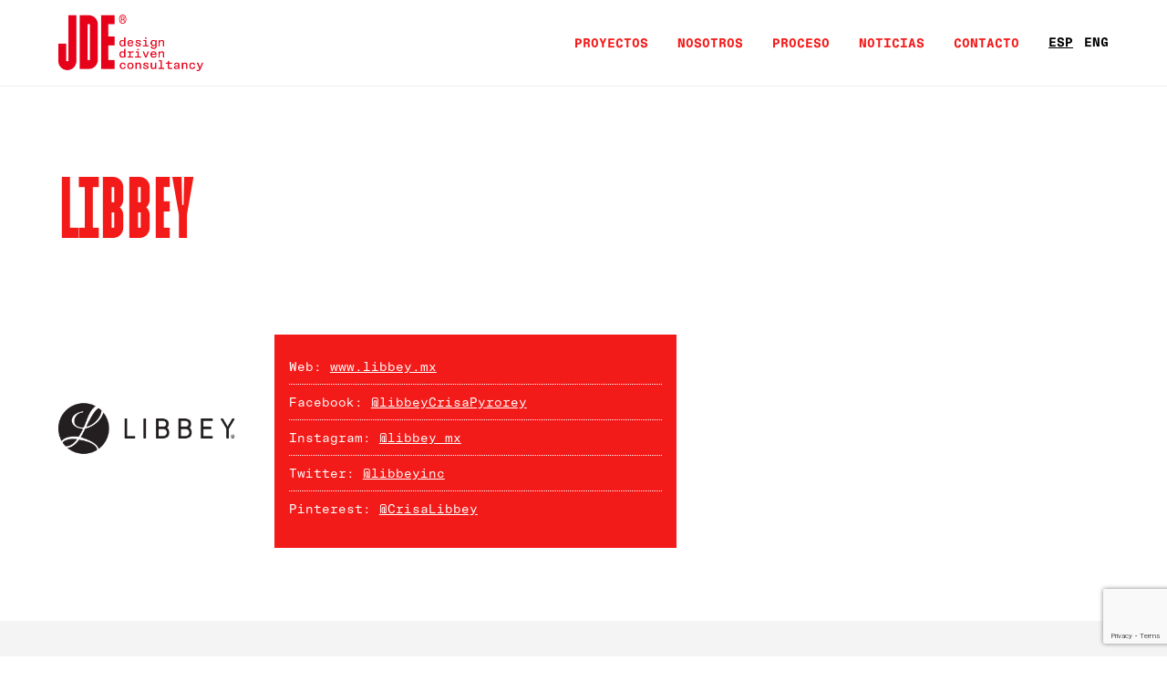

--- FILE ---
content_type: text/html; charset=UTF-8
request_url: https://jde.design/clientes/libbey/
body_size: 9963
content:
<!-- Page: Client Single -->
<!DOCTYPE html>
<html lang="en">
<head>
	<!-- Google tag (gtag.js) -->
  <script async src="https://www.googletagmanager.com/gtag/js?id=G-XVXP6NQ21B"></script>
  <script>
    window.dataLayer = window.dataLayer || [];
    function gtag(){dataLayer.push(arguments);}
    gtag('js', new Date());

    gtag('config', 'G-XVXP6NQ21B');
  </script>
	<script async src="https://pagead2.googlesyndication.com/pagead/js/adsbygoogle.js?client=ca-pub-3942302260685667" crossorigin="anonymous"></script>
	<meta content="IE=edge,chrome=1" http-equiv="X-UA-Compatible" />
	<meta charset="utf-8" />
	<meta content="width=device-width,initial-scale=1.0,minimum-scale=1.0,maximum-scale=1.0,user-scalable=no" name="viewport" />

	<!-- FAVICON -->
	<link rel="apple-touch-icon" sizes="72x72" href="https://jde.design/wp-content/themes/jde21/img/favicon/apple-touch-icon.png">
	<link rel="icon" type="image/png" sizes="32x32" href="https://jde.design/wp-content/themes/jde21/img/favicon/favicon-32x32.png">
	<link rel="icon" type="image/png" sizes="16x16" href="https://jde.design/wp-content/themes/jde21/img/favicon/favicon-16x16.png">
	<link rel="manifest" href="https://jde.design/wp-content/themes/jde21/img/favicon/site.webmanifest">
	<link rel="mask-icon" href="https://jde.design/wp-content/themes/jde21/img/favicon/safari-pinned-tab.svg" color="#5bbad5">
	<link rel="shortcut icon" href="https://jde.design/wp-content/themes/jde21/img/favicon/favicon.ico">
	<meta name="msapplication-config" content="https://jde.design/wp-content/themes/jde21/img/favicon/browserconfig.xml">
	<meta name="theme-color" content="#ffffff">

	<title>JDE | Libbey</title>
	<meta name='robots' content='index, follow, max-image-preview:large, max-snippet:-1, max-video-preview:-1' />
	<style>img:is([sizes="auto" i], [sizes^="auto," i]) { contain-intrinsic-size: 3000px 1500px }</style>
	<link rel="alternate" href="https://jde.design/clientes/libbey/" hreflang="es" />
<link rel="alternate" href="https://jde.design/en/clientes/libbey-en/" hreflang="en" />

	<!-- This site is optimized with the Yoast SEO plugin v26.7 - https://yoast.com/wordpress/plugins/seo/ -->
	<link rel="canonical" href="https://jde.design/clientes/libbey/" />
	<meta property="og:locale" content="es_MX" />
	<meta property="og:locale:alternate" content="en_US" />
	<meta property="og:type" content="article" />
	<meta property="og:title" content="Libbey archivos - JDE" />
	<meta property="og:url" content="https://jde.design/clientes/libbey/" />
	<meta property="og:site_name" content="JDE" />
	<meta name="twitter:card" content="summary_large_image" />
	<script type="application/ld+json" class="yoast-schema-graph">{"@context":"https://schema.org","@graph":[{"@type":"CollectionPage","@id":"https://jde.design/clientes/libbey/","url":"https://jde.design/clientes/libbey/","name":"Libbey archivos - JDE","isPartOf":{"@id":"https://jde.design/#website"},"breadcrumb":{"@id":"https://jde.design/clientes/libbey/#breadcrumb"},"inLanguage":"es"},{"@type":"BreadcrumbList","@id":"https://jde.design/clientes/libbey/#breadcrumb","itemListElement":[{"@type":"ListItem","position":1,"name":"Home","item":"https://jde.design/"},{"@type":"ListItem","position":2,"name":"Libbey"}]},{"@type":"WebSite","@id":"https://jde.design/#website","url":"https://jde.design/","name":"JDE","description":"design driven consultancy","potentialAction":[{"@type":"SearchAction","target":{"@type":"EntryPoint","urlTemplate":"https://jde.design/?s={search_term_string}"},"query-input":{"@type":"PropertyValueSpecification","valueRequired":true,"valueName":"search_term_string"}}],"inLanguage":"es"}]}</script>
	<!-- / Yoast SEO plugin. -->


<link rel='dns-prefetch' href='//unpkg.com' />
<link rel='dns-prefetch' href='//use.fontawesome.com' />
<link rel='dns-prefetch' href='//cdnjs.cloudflare.com' />
<link rel="alternate" type="application/rss+xml" title="JDE &raquo; Libbey Cliente Feed" href="https://jde.design/clientes/libbey/feed/" />
		<style>
			.lazyload,
			.lazyloading {
				max-width: 100%;
			}
		</style>
		<script type="text/javascript">
/* <![CDATA[ */
window._wpemojiSettings = {"baseUrl":"https:\/\/s.w.org\/images\/core\/emoji\/16.0.1\/72x72\/","ext":".png","svgUrl":"https:\/\/s.w.org\/images\/core\/emoji\/16.0.1\/svg\/","svgExt":".svg","source":{"concatemoji":"https:\/\/jde.design\/wp-includes\/js\/wp-emoji-release.min.js?ver=6.8.3"}};
/*! This file is auto-generated */
!function(s,n){var o,i,e;function c(e){try{var t={supportTests:e,timestamp:(new Date).valueOf()};sessionStorage.setItem(o,JSON.stringify(t))}catch(e){}}function p(e,t,n){e.clearRect(0,0,e.canvas.width,e.canvas.height),e.fillText(t,0,0);var t=new Uint32Array(e.getImageData(0,0,e.canvas.width,e.canvas.height).data),a=(e.clearRect(0,0,e.canvas.width,e.canvas.height),e.fillText(n,0,0),new Uint32Array(e.getImageData(0,0,e.canvas.width,e.canvas.height).data));return t.every(function(e,t){return e===a[t]})}function u(e,t){e.clearRect(0,0,e.canvas.width,e.canvas.height),e.fillText(t,0,0);for(var n=e.getImageData(16,16,1,1),a=0;a<n.data.length;a++)if(0!==n.data[a])return!1;return!0}function f(e,t,n,a){switch(t){case"flag":return n(e,"\ud83c\udff3\ufe0f\u200d\u26a7\ufe0f","\ud83c\udff3\ufe0f\u200b\u26a7\ufe0f")?!1:!n(e,"\ud83c\udde8\ud83c\uddf6","\ud83c\udde8\u200b\ud83c\uddf6")&&!n(e,"\ud83c\udff4\udb40\udc67\udb40\udc62\udb40\udc65\udb40\udc6e\udb40\udc67\udb40\udc7f","\ud83c\udff4\u200b\udb40\udc67\u200b\udb40\udc62\u200b\udb40\udc65\u200b\udb40\udc6e\u200b\udb40\udc67\u200b\udb40\udc7f");case"emoji":return!a(e,"\ud83e\udedf")}return!1}function g(e,t,n,a){var r="undefined"!=typeof WorkerGlobalScope&&self instanceof WorkerGlobalScope?new OffscreenCanvas(300,150):s.createElement("canvas"),o=r.getContext("2d",{willReadFrequently:!0}),i=(o.textBaseline="top",o.font="600 32px Arial",{});return e.forEach(function(e){i[e]=t(o,e,n,a)}),i}function t(e){var t=s.createElement("script");t.src=e,t.defer=!0,s.head.appendChild(t)}"undefined"!=typeof Promise&&(o="wpEmojiSettingsSupports",i=["flag","emoji"],n.supports={everything:!0,everythingExceptFlag:!0},e=new Promise(function(e){s.addEventListener("DOMContentLoaded",e,{once:!0})}),new Promise(function(t){var n=function(){try{var e=JSON.parse(sessionStorage.getItem(o));if("object"==typeof e&&"number"==typeof e.timestamp&&(new Date).valueOf()<e.timestamp+604800&&"object"==typeof e.supportTests)return e.supportTests}catch(e){}return null}();if(!n){if("undefined"!=typeof Worker&&"undefined"!=typeof OffscreenCanvas&&"undefined"!=typeof URL&&URL.createObjectURL&&"undefined"!=typeof Blob)try{var e="postMessage("+g.toString()+"("+[JSON.stringify(i),f.toString(),p.toString(),u.toString()].join(",")+"));",a=new Blob([e],{type:"text/javascript"}),r=new Worker(URL.createObjectURL(a),{name:"wpTestEmojiSupports"});return void(r.onmessage=function(e){c(n=e.data),r.terminate(),t(n)})}catch(e){}c(n=g(i,f,p,u))}t(n)}).then(function(e){for(var t in e)n.supports[t]=e[t],n.supports.everything=n.supports.everything&&n.supports[t],"flag"!==t&&(n.supports.everythingExceptFlag=n.supports.everythingExceptFlag&&n.supports[t]);n.supports.everythingExceptFlag=n.supports.everythingExceptFlag&&!n.supports.flag,n.DOMReady=!1,n.readyCallback=function(){n.DOMReady=!0}}).then(function(){return e}).then(function(){var e;n.supports.everything||(n.readyCallback(),(e=n.source||{}).concatemoji?t(e.concatemoji):e.wpemoji&&e.twemoji&&(t(e.twemoji),t(e.wpemoji)))}))}((window,document),window._wpemojiSettings);
/* ]]> */
</script>
<style id='wp-emoji-styles-inline-css' type='text/css'>

	img.wp-smiley, img.emoji {
		display: inline !important;
		border: none !important;
		box-shadow: none !important;
		height: 1em !important;
		width: 1em !important;
		margin: 0 0.07em !important;
		vertical-align: -0.1em !important;
		background: none !important;
		padding: 0 !important;
	}
</style>
<link rel='stylesheet' id='wp-block-library-css' href='https://jde.design/wp-includes/css/dist/block-library/style.min.css?ver=6.8.3' type='text/css' media='all' />
<style id='classic-theme-styles-inline-css' type='text/css'>
/*! This file is auto-generated */
.wp-block-button__link{color:#fff;background-color:#32373c;border-radius:9999px;box-shadow:none;text-decoration:none;padding:calc(.667em + 2px) calc(1.333em + 2px);font-size:1.125em}.wp-block-file__button{background:#32373c;color:#fff;text-decoration:none}
</style>
<link rel='stylesheet' id='coblocks-frontend-css' href='https://jde.design/wp-content/plugins/coblocks/dist/style-coblocks-1.css?ver=3.1.16' type='text/css' media='all' />
<link rel='stylesheet' id='coblocks-extensions-css' href='https://jde.design/wp-content/plugins/coblocks/dist/style-coblocks-extensions.css?ver=3.1.16' type='text/css' media='all' />
<link rel='stylesheet' id='coblocks-animation-css' href='https://jde.design/wp-content/plugins/coblocks/dist/style-coblocks-animation.css?ver=2677611078ee87eb3b1c' type='text/css' media='all' />
<style id='global-styles-inline-css' type='text/css'>
:root{--wp--preset--aspect-ratio--square: 1;--wp--preset--aspect-ratio--4-3: 4/3;--wp--preset--aspect-ratio--3-4: 3/4;--wp--preset--aspect-ratio--3-2: 3/2;--wp--preset--aspect-ratio--2-3: 2/3;--wp--preset--aspect-ratio--16-9: 16/9;--wp--preset--aspect-ratio--9-16: 9/16;--wp--preset--color--black: #000000;--wp--preset--color--cyan-bluish-gray: #abb8c3;--wp--preset--color--white: #ffffff;--wp--preset--color--pale-pink: #f78da7;--wp--preset--color--vivid-red: #cf2e2e;--wp--preset--color--luminous-vivid-orange: #ff6900;--wp--preset--color--luminous-vivid-amber: #fcb900;--wp--preset--color--light-green-cyan: #7bdcb5;--wp--preset--color--vivid-green-cyan: #00d084;--wp--preset--color--pale-cyan-blue: #8ed1fc;--wp--preset--color--vivid-cyan-blue: #0693e3;--wp--preset--color--vivid-purple: #9b51e0;--wp--preset--gradient--vivid-cyan-blue-to-vivid-purple: linear-gradient(135deg,rgba(6,147,227,1) 0%,rgb(155,81,224) 100%);--wp--preset--gradient--light-green-cyan-to-vivid-green-cyan: linear-gradient(135deg,rgb(122,220,180) 0%,rgb(0,208,130) 100%);--wp--preset--gradient--luminous-vivid-amber-to-luminous-vivid-orange: linear-gradient(135deg,rgba(252,185,0,1) 0%,rgba(255,105,0,1) 100%);--wp--preset--gradient--luminous-vivid-orange-to-vivid-red: linear-gradient(135deg,rgba(255,105,0,1) 0%,rgb(207,46,46) 100%);--wp--preset--gradient--very-light-gray-to-cyan-bluish-gray: linear-gradient(135deg,rgb(238,238,238) 0%,rgb(169,184,195) 100%);--wp--preset--gradient--cool-to-warm-spectrum: linear-gradient(135deg,rgb(74,234,220) 0%,rgb(151,120,209) 20%,rgb(207,42,186) 40%,rgb(238,44,130) 60%,rgb(251,105,98) 80%,rgb(254,248,76) 100%);--wp--preset--gradient--blush-light-purple: linear-gradient(135deg,rgb(255,206,236) 0%,rgb(152,150,240) 100%);--wp--preset--gradient--blush-bordeaux: linear-gradient(135deg,rgb(254,205,165) 0%,rgb(254,45,45) 50%,rgb(107,0,62) 100%);--wp--preset--gradient--luminous-dusk: linear-gradient(135deg,rgb(255,203,112) 0%,rgb(199,81,192) 50%,rgb(65,88,208) 100%);--wp--preset--gradient--pale-ocean: linear-gradient(135deg,rgb(255,245,203) 0%,rgb(182,227,212) 50%,rgb(51,167,181) 100%);--wp--preset--gradient--electric-grass: linear-gradient(135deg,rgb(202,248,128) 0%,rgb(113,206,126) 100%);--wp--preset--gradient--midnight: linear-gradient(135deg,rgb(2,3,129) 0%,rgb(40,116,252) 100%);--wp--preset--font-size--small: 13px;--wp--preset--font-size--medium: 20px;--wp--preset--font-size--large: 36px;--wp--preset--font-size--x-large: 42px;--wp--preset--spacing--20: 0.44rem;--wp--preset--spacing--30: 0.67rem;--wp--preset--spacing--40: 1rem;--wp--preset--spacing--50: 1.5rem;--wp--preset--spacing--60: 2.25rem;--wp--preset--spacing--70: 3.38rem;--wp--preset--spacing--80: 5.06rem;--wp--preset--shadow--natural: 6px 6px 9px rgba(0, 0, 0, 0.2);--wp--preset--shadow--deep: 12px 12px 50px rgba(0, 0, 0, 0.4);--wp--preset--shadow--sharp: 6px 6px 0px rgba(0, 0, 0, 0.2);--wp--preset--shadow--outlined: 6px 6px 0px -3px rgba(255, 255, 255, 1), 6px 6px rgba(0, 0, 0, 1);--wp--preset--shadow--crisp: 6px 6px 0px rgba(0, 0, 0, 1);}:where(.is-layout-flex){gap: 0.5em;}:where(.is-layout-grid){gap: 0.5em;}body .is-layout-flex{display: flex;}.is-layout-flex{flex-wrap: wrap;align-items: center;}.is-layout-flex > :is(*, div){margin: 0;}body .is-layout-grid{display: grid;}.is-layout-grid > :is(*, div){margin: 0;}:where(.wp-block-columns.is-layout-flex){gap: 2em;}:where(.wp-block-columns.is-layout-grid){gap: 2em;}:where(.wp-block-post-template.is-layout-flex){gap: 1.25em;}:where(.wp-block-post-template.is-layout-grid){gap: 1.25em;}.has-black-color{color: var(--wp--preset--color--black) !important;}.has-cyan-bluish-gray-color{color: var(--wp--preset--color--cyan-bluish-gray) !important;}.has-white-color{color: var(--wp--preset--color--white) !important;}.has-pale-pink-color{color: var(--wp--preset--color--pale-pink) !important;}.has-vivid-red-color{color: var(--wp--preset--color--vivid-red) !important;}.has-luminous-vivid-orange-color{color: var(--wp--preset--color--luminous-vivid-orange) !important;}.has-luminous-vivid-amber-color{color: var(--wp--preset--color--luminous-vivid-amber) !important;}.has-light-green-cyan-color{color: var(--wp--preset--color--light-green-cyan) !important;}.has-vivid-green-cyan-color{color: var(--wp--preset--color--vivid-green-cyan) !important;}.has-pale-cyan-blue-color{color: var(--wp--preset--color--pale-cyan-blue) !important;}.has-vivid-cyan-blue-color{color: var(--wp--preset--color--vivid-cyan-blue) !important;}.has-vivid-purple-color{color: var(--wp--preset--color--vivid-purple) !important;}.has-black-background-color{background-color: var(--wp--preset--color--black) !important;}.has-cyan-bluish-gray-background-color{background-color: var(--wp--preset--color--cyan-bluish-gray) !important;}.has-white-background-color{background-color: var(--wp--preset--color--white) !important;}.has-pale-pink-background-color{background-color: var(--wp--preset--color--pale-pink) !important;}.has-vivid-red-background-color{background-color: var(--wp--preset--color--vivid-red) !important;}.has-luminous-vivid-orange-background-color{background-color: var(--wp--preset--color--luminous-vivid-orange) !important;}.has-luminous-vivid-amber-background-color{background-color: var(--wp--preset--color--luminous-vivid-amber) !important;}.has-light-green-cyan-background-color{background-color: var(--wp--preset--color--light-green-cyan) !important;}.has-vivid-green-cyan-background-color{background-color: var(--wp--preset--color--vivid-green-cyan) !important;}.has-pale-cyan-blue-background-color{background-color: var(--wp--preset--color--pale-cyan-blue) !important;}.has-vivid-cyan-blue-background-color{background-color: var(--wp--preset--color--vivid-cyan-blue) !important;}.has-vivid-purple-background-color{background-color: var(--wp--preset--color--vivid-purple) !important;}.has-black-border-color{border-color: var(--wp--preset--color--black) !important;}.has-cyan-bluish-gray-border-color{border-color: var(--wp--preset--color--cyan-bluish-gray) !important;}.has-white-border-color{border-color: var(--wp--preset--color--white) !important;}.has-pale-pink-border-color{border-color: var(--wp--preset--color--pale-pink) !important;}.has-vivid-red-border-color{border-color: var(--wp--preset--color--vivid-red) !important;}.has-luminous-vivid-orange-border-color{border-color: var(--wp--preset--color--luminous-vivid-orange) !important;}.has-luminous-vivid-amber-border-color{border-color: var(--wp--preset--color--luminous-vivid-amber) !important;}.has-light-green-cyan-border-color{border-color: var(--wp--preset--color--light-green-cyan) !important;}.has-vivid-green-cyan-border-color{border-color: var(--wp--preset--color--vivid-green-cyan) !important;}.has-pale-cyan-blue-border-color{border-color: var(--wp--preset--color--pale-cyan-blue) !important;}.has-vivid-cyan-blue-border-color{border-color: var(--wp--preset--color--vivid-cyan-blue) !important;}.has-vivid-purple-border-color{border-color: var(--wp--preset--color--vivid-purple) !important;}.has-vivid-cyan-blue-to-vivid-purple-gradient-background{background: var(--wp--preset--gradient--vivid-cyan-blue-to-vivid-purple) !important;}.has-light-green-cyan-to-vivid-green-cyan-gradient-background{background: var(--wp--preset--gradient--light-green-cyan-to-vivid-green-cyan) !important;}.has-luminous-vivid-amber-to-luminous-vivid-orange-gradient-background{background: var(--wp--preset--gradient--luminous-vivid-amber-to-luminous-vivid-orange) !important;}.has-luminous-vivid-orange-to-vivid-red-gradient-background{background: var(--wp--preset--gradient--luminous-vivid-orange-to-vivid-red) !important;}.has-very-light-gray-to-cyan-bluish-gray-gradient-background{background: var(--wp--preset--gradient--very-light-gray-to-cyan-bluish-gray) !important;}.has-cool-to-warm-spectrum-gradient-background{background: var(--wp--preset--gradient--cool-to-warm-spectrum) !important;}.has-blush-light-purple-gradient-background{background: var(--wp--preset--gradient--blush-light-purple) !important;}.has-blush-bordeaux-gradient-background{background: var(--wp--preset--gradient--blush-bordeaux) !important;}.has-luminous-dusk-gradient-background{background: var(--wp--preset--gradient--luminous-dusk) !important;}.has-pale-ocean-gradient-background{background: var(--wp--preset--gradient--pale-ocean) !important;}.has-electric-grass-gradient-background{background: var(--wp--preset--gradient--electric-grass) !important;}.has-midnight-gradient-background{background: var(--wp--preset--gradient--midnight) !important;}.has-small-font-size{font-size: var(--wp--preset--font-size--small) !important;}.has-medium-font-size{font-size: var(--wp--preset--font-size--medium) !important;}.has-large-font-size{font-size: var(--wp--preset--font-size--large) !important;}.has-x-large-font-size{font-size: var(--wp--preset--font-size--x-large) !important;}
:where(.wp-block-post-template.is-layout-flex){gap: 1.25em;}:where(.wp-block-post-template.is-layout-grid){gap: 1.25em;}
:where(.wp-block-columns.is-layout-flex){gap: 2em;}:where(.wp-block-columns.is-layout-grid){gap: 2em;}
:root :where(.wp-block-pullquote){font-size: 1.5em;line-height: 1.6;}
</style>
<link rel='stylesheet' id='contact-form-7-css' href='https://jde.design/wp-content/plugins/contact-form-7/includes/css/styles.css?ver=6.1.4' type='text/css' media='all' />
<link rel='stylesheet' id='wp-components-css' href='https://jde.design/wp-includes/css/dist/components/style.min.css?ver=6.8.3' type='text/css' media='all' />
<link rel='stylesheet' id='godaddy-styles-css' href='https://jde.design/wp-content/plugins/coblocks/includes/Dependencies/GoDaddy/Styles/build/latest.css?ver=2.0.2' type='text/css' media='all' />
<link rel='stylesheet' id='FontAwesome-css' href='https://use.fontawesome.com/releases/v5.7.2/css/all.css?ver=6.8.3' type='text/css' media='all' />
<link rel='stylesheet' id='Reset-css' href='https://jde.design/wp-content/themes/jde21/css/reset.css?ver=6.8.3' type='text/css' media='all' />
<link rel='stylesheet' id='Tachyons-css' href='https://cdnjs.cloudflare.com/ajax/libs/tachyons/4.11.1/tachyons.min.css?ver=6.8.3' type='text/css' media='all' />
<link rel='stylesheet' id='site-style-css' href='https://jde.design/wp-content/themes/jde21/css/site.css?ver=6.8.3' type='text/css' media='all' />
<script type="text/javascript" src="https://jde.design/wp-includes/js/jquery/jquery.min.js?ver=3.7.1" id="jquery-core-js"></script>
<script type="text/javascript" src="https://jde.design/wp-includes/js/jquery/jquery-migrate.min.js?ver=3.4.1" id="jquery-migrate-js"></script>
<script type="text/javascript" src="https://jde.design/wp-content/themes/jde21/js/jquery-3.6.0.min.js?ver=1.0" id="jquery-3.6.0-js"></script>
<script type="text/javascript" src="https://jde.design/wp-content/themes/jde21/js/jquery-ui.min.js?ver=1.0" id="jquery-ui-js"></script>
<script type="text/javascript" src="https://jde.design/wp-content/themes/jde21/js/slick.min.js?ver=1.0" id="slick-js"></script>
<script type="text/javascript" src="https://jde.design/wp-content/themes/jde21/js/scripts.js?ver=1.0" id="Scripts-js"></script>
<link rel="https://api.w.org/" href="https://jde.design/wp-json/" /><link rel="alternate" title="JSON" type="application/json" href="https://jde.design/wp-json/wp/v2/clientes/164" /><link rel="EditURI" type="application/rsd+xml" title="RSD" href="https://jde.design/xmlrpc.php?rsd" />
		<script>
			document.documentElement.className = document.documentElement.className.replace('no-js', 'js');
		</script>
				<style>
			.no-js img.lazyload {
				display: none;
			}

			figure.wp-block-image img.lazyloading {
				min-width: 150px;
			}

			.lazyload,
			.lazyloading {
				--smush-placeholder-width: 100px;
				--smush-placeholder-aspect-ratio: 1/1;
				width: var(--smush-image-width, var(--smush-placeholder-width)) !important;
				aspect-ratio: var(--smush-image-aspect-ratio, var(--smush-placeholder-aspect-ratio)) !important;
			}

						.lazyload, .lazyloading {
				opacity: 0;
			}

			.lazyloaded {
				opacity: 1;
				transition: opacity 400ms;
				transition-delay: 0ms;
			}

					</style>
		</head>

<body>
	<!-- <div class="loader-wrap" id="loading_wrap">
		<div class="loader two"></div>
	</div> -->
	<div class="overflow-x">
	<header class="sticky top-0 z-999 bb b--light-gray">
		<nav class="ph-section bg-white">
			<div class="mw9 flex bg-white pv3 items-center justify-between center">
				<a href="https://jde.design" class="dim">
					<img src="https://jde.design/wp-content/themes/jde21/img/jde-header-red.png" class="w-auto-ns w3 header-logo no-lazy-load" alt="JDE" style="max-width:159px;" />
				</a>
									<ul class="list ma0 pa0 flex-l dn justify-end flex-wrap f6 fw5">
													<li class="pv1">
								<a href="https://jde.design/proyectos/" class="red no-underline underline-hover ttu">Proyectos</a>
							</li>
							<li class="ml4 pv1">
								<a href="https://jde.design/acerca/" class="red no-underline underline-hover ttu">Nosotros</a>
							</li>
							<li class="ml4 pv1">
								<a href="https://jde.design/proceso/" class="red no-underline underline-hover ttu">Proceso</a>
							</li>
							<li class="ml4 pv1">
								<a href="https://jde.design/noticias/" class="red no-underline underline-hover ttu">Noticias</a>
							</li>
							<li class="ml4 pv1">
								<a href="https://jde.design/contacto/" class="red no-underline underline-hover ttu">Contacto</a>
							</li>
																			<li class="ml4 pv1 flex justify-center">
									<li class="lang-item lang-item-2 lang-item-es current-lang lang-item-first"><a lang="es-MX" hreflang="es-MX" href="https://jde.design/clientes/libbey/" aria-current="true">ESP</a></li>
	<li class="lang-item lang-item-4 lang-item-en"><a lang="en-US" hreflang="en-US" href="https://jde.design/en/clientes/libbey-en/">ENG</a></li>
							</li>
											</ul>
					<div class="dn-l db">
						<button class="flex bg-white pa0" id="menu-toggle">
							<img data-src="https://jde.design/wp-content/themes/jde21/img/menu.svg" alt="" src="[data-uri]" class="lazyload" />
						</button>
					</div>
							</div>
		</nav>
								</header>

			<div class="fixed top-0 bottom-0 left-0 right-0 bg-white z-max dn-l flex flex-column" id="menu" style="display: none;">
			<header class="w-100 pv3 ph-section z-999">
				<nav class="flex items-center justify-between mw9 center">
					<a href="https://jde.design" class="dim">
						<img src="https://jde.design/wp-content/themes/jde21/img/jde-header-red.png" class="w-auto-ns w3 header-logo no-lazy-load" alt="" />
					</a>
					<!-- <div class="dn-l db">
						<button class="flex bg-white pa0" id="menu-close">
							<img data-src="https://jde.design/wp-content/themes/jde21/img/menu-close.svg" alt="" src="[data-uri]" class="lazyload" />
						</button>
					</div> -->
				</nav>
			</header>
			<div class="flex-grow-1 bg-white flex flex-column items-center justify-center">
				<ul class="list ma0 pa0 flex flex-column f1-m f3 fw5 tc nt3">
					<li class="mt3-m mt2">
						<a href="https://jde.design/proyectos/" class="red no-underline underline-hover ttu">Proyectos</a>
					</li>
					<li class="mt3-m mt2">
						<a href="https://jde.design/acerca/" class="red no-underline underline-hover ttu">Nosotros</a>
					</li>
					<li class="mt3-m mt2">
						<a href="https://jde.design/noticias/" class="red no-underline underline-hover ttu">Noticias</a>
					</li>
					<li class="mt3-m mt2">
						<a href="https://jde.design/contacto/" class="red no-underline underline-hover ttu">Contacto</a>
					</li>
											<div class="mt3-m mt2 flex justify-center">
								<li class="lang-item lang-item-2 lang-item-es current-lang lang-item-first"><a lang="es-MX" hreflang="es-MX" href="https://jde.design/clientes/libbey/" aria-current="true">ESP</a></li>
	<li class="lang-item lang-item-4 lang-item-en"><a lang="en-US" hreflang="en-US" href="https://jde.design/en/clientes/libbey-en/">ENG</a></li>
						</div>
									</ul>
			</div>
		</div>
	

<section class="bg-white pt5-ns pt4 ph-section">
    <div class="flex flex-column mw9 mv3 center relative">
        <h1 class="red ttu ma0 jde-sans-title lh-solid">Libbey</h1>
        <div class="mt5-ns mt4 dn">
            <div class="relative">
                <div class="carousel">
                                </div>
                            </div>
        </div>
    </div>
</section>

<section class="bg-white pv5-ns pv4 ph-section">
    <div class="mw9 mv3 center">
        <div class="flex flex-column nt5-ns nt4">
            <div class="mt5">
                <div class="flex flex-wrap nl3 nr3">
                                        <div class="w-20-ns w-100 ph3 mt0-ns mt4">
                            <div class="aspect-ratio aspect-ratio--1x1">
                                <div class="aspect-ratio--object contain lazyload" style="background:inherit;" data-bg="url(https://jde.design/wp-content/uploads/2024/09/libbey-logo-new-340.png) center no-repeat"></div>
                            </div>
                        </div>
                                                                <div class="w-40-ns w-100 ph3 mt0-ns mt4">
                            <div class="flex flex-column bg-red">
                                                                <div class="pt4 pb4 ph3">
                                    <div class="flex flex-column nt3">
                                                                            <p class="mt2 mb0 f6"><span class="fw3 white">Web:</span>
                                        <a href="https://www.libbey.mx/libbey/" class="fw3 white lh-copy underline">www.libbey.mx</a></p>
                                    <div class="mt2 bt br-0 bb-0 bl-0 b--dotted b--white"></div>                                        <p class="mt2 mb0 f6"><span class="fw3 white">Facebook:</span>
                                        <a href="https://www.facebook.com/libbeyCrisaPyrorey/" class="fw3 white lh-copy underline">@libbeyCrisaPyrorey</a></p>
                                    <div class="mt2 bt br-0 bb-0 bl-0 b--dotted b--white"></div>                                        <p class="mt2 mb0 f6"><span class="fw3 white">Instagram:</span>
                                        <a href="https://www.instagram.com/libbey_mx/" class="fw3 white lh-copy underline">@libbey_mx</a></p>
                                    <div class="mt2 bt br-0 bb-0 bl-0 b--dotted b--white"></div>                                        <p class="mt2 mb0 f6"><span class="fw3 white">Twitter:</span>
                                        <a href="https://twitter.com/libbeyinc" class="fw3 white lh-copy underline">@libbeyinc</a></p>
                                    <div class="mt2 bt br-0 bb-0 bl-0 b--dotted b--white"></div>                                        <p class="mt2 mb0 f6"><span class="fw3 white">Pinterest:</span>
                                        <a href="https://www.pinterest.com.mx/CrisaLibbey/" class="fw3 white lh-copy underline">@CrisaLibbey</a></p>
                                                                        </div>
                                </div>
                                                            </div>
                        </div>
                                                <div class="w-40-l w-100 ph3">
                            <div class="flex flex-column nt4">
                                                            <p class="f6 fw5 dark-gray lh-copy mt4-ns mt3 mb0">  </p>
                                                            <p class="f6 fw3 dark-gray lh-copy mt4-ns mt3 mb0">  </p>
                                                        </div>
                        </div>
                                    </div>
            </div>
                </div>
    </div>
</section>

<section class="bg-near-white pv5-ns pv4 ph-section">
    <div class="mw9 center mt3 mb5">
        <h1 class="f3 near-black ttu ma0 lh-title">Proyectos en colaboración</h1>
        <div class="mt4">
            <div class="flex flex-wrap nt3 nr3 nb3 nl3">
                        <div class="w-33-l w-100 ph3">
					<div class="flex flex-column">
						<a href="https://jde.design/proyecto/drink-up-go-2/" class="dim w-100">
															<img data-src="https://jde.design/wp-content/uploads/2023/06/Botella-by-Etienne-Escalona-for-Libbey-—-08-copy.jpg" class="w-100 lazyload" alt="" src="[data-uri]" style="--smush-placeholder-width: 2500px; --smush-placeholder-aspect-ratio: 2500/1667;" />
													</a>
						<div class="flex flex-wrap mt3">
							<a href="https://jde.design/proyecto/drink-up-go-2/" class="no-underline underline-hover f6 fw5 ttu near-black">
								Drink Up &#038; Go!							</a>
																																		<a href="https://jde.design/temas/industria/" class="ml-auto no-underline underline-hover f6 fw5 ttu near-black">(Industria)</a>
																																						</div>
						<ul class="list pa0 ma0 flex flex-wrap f6 red lh-copy measure-wide project-card-list has-list-pipe">
																<li class="pb2 ttu fw5"><a class='red' href='https://jde.design/cronologia/?project_year=2019'>2019</a></li>
																<li class="pb2 ttu fw5"><a class='red' href='https://jde.design/clientes/libbey/'>Libbey</a></li>
							                        </ul>
						<p class="f6 fw3 dark-gray mt1 mb0">La botella Drink Up & Go! Es una colaboración entre JDE Design Driven Consultancy  y el estudio de Joel Escalona, un nuevo diseño para la empresa Libbey, líder en la industria del vidrio.</p>
					</div>
				</div>
                        <div class="w-33-l w-100 ph3">
					<div class="flex flex-column">
						<a href="https://jde.design/proyecto/merida/" class="dim w-100">
															<img data-src="https://jde.design/wp-content/uploads/2022/07/Destacada_2020_Merida_Libbey_Jorge-Diego-Etienne_01.jpg" class="w-100 lazyload" alt="" src="[data-uri]" style="--smush-placeholder-width: 1280px; --smush-placeholder-aspect-ratio: 1280/853;" />
													</a>
						<div class="flex flex-wrap mt3">
							<a href="https://jde.design/proyecto/merida/" class="no-underline underline-hover f6 fw5 ttu near-black">
								Mérida							</a>
																																		<a href="https://jde.design/temas/cultura/" class="ml-auto no-underline underline-hover f6 fw5 ttu near-black">(Cultura)</a>
																																						</div>
						<ul class="list pa0 ma0 flex flex-wrap f6 red lh-copy measure-wide project-card-list has-list-pipe">
																<li class="pb2 ttu fw5"><a class='red' href='https://jde.design/cronologia/?project_year=2020'>2020</a></li>
																<li class="pb2 ttu fw5"><a class='red' href='https://jde.design/clientes/libbey/'>Libbey</a></li>
							                        </ul>
						<p class="f6 fw3 dark-gray mt1 mb0">En colaboración con el despacho de Joel Escalona y la consultoría delaO design studio, Jorge Diego Etienne presenta la colección de contenedores Mérida para la empresa Libbey.</p>
					</div>
				</div>
                        </div>
        </div>
    </div>
</section>

	<footer class="bg-near-black pv5-l pv4 ph-section">
		<div class="mv3 mw9 center">
			<div class="flex flex-wrap nr3 nl3">
				<div class="w-third-l w-100 ph3 flex">
					<div class="w-50-l w-100 mb3">
						<img src="https://jde.design/wp-content/themes/jde21/img/jde-header-white.png" class="w-auto-ns no-lazy-load" alt="" style="max-width: 160px;"/>
					</div>
											<div class="w-50-l pl4-l db-l dn">
															<ul class="list ma0 f6 fw3">
									<li class="pv1"><a href="https://jde.design/proyectos/" class="moon-gray underline dim db">Proyectos</a></li>
									<li class="pv1"><a href="https://jde.design/acerca/" class="moon-gray underline dim db">Nosotros</a></li>
									<li class="pv1"><a href="https://jde.design/registro/" class="moon-gray underline dim db">Registro</a></li>
									<li class="pv1"><a href="https://jde.design/contacto/" class="moon-gray underline dim db">Contacto</a></li>
								</ul>
													</div>
									</div>
				<!-- MOBILE -->
				<div class="w-100 ph3 dn-l db">
					<div class="flex">
													<ul class="w-50 list ma0 pa0 w-50 f6 fw3">
																	<li class="pv1"><a href="https://jde.design/proyectos/" class="moon-gray underline dim db">Proyectos</a></li>
									<li class="pv1"><a href="https://jde.design/acerca/" class="moon-gray underline dim db">Nosotros</a></li>
									<li class="pv1"><a href="https://jde.design/registro/" class="moon-gray underline dim db">Registro</a></li>
									<li class="pv1"><a href="https://jde.design/contacto/" class="moon-gray underline dim db">Contacto</a></li>
															</ul>
																			<ul class="w-50 list ma0 pa0 w-50 ph3 f6 fw3">
															<li class="pv1"><a href="https://www.facebook.com/jdedesigndrivenconsultancy/" class="moon-gray underline dim">Facebook</a></li>
															<li class="pv1"><a href="https://www.instagram.com/jd_etienne/" class="moon-gray underline dim">Instagram</a></li>
															<li class="pv1"><a href="https://mx.linkedin.com/company/jdedesign" class="moon-gray underline dim">LinkedIn</a></li>
															<li class="pv1"><a href="https://www.pinterest.com.mx/jd_etienne/_created/" class="moon-gray underline dim">Pinterest</a></li>
															<li class="pv1"><a href="https://twitter.com/jd_etienne" class="moon-gray underline dim">Twitter</a></li>
															<li class="pv1"><a href="https://www.youtube.com/channel/UC81w1yawRjGGyVppTedHKPA" class="moon-gray underline dim">YouTube</a></li>
														</ul>
											</div>
				</div>
				<!-- SOCIAL MEDIA -->
				<div class="w-third-l w-50-m w-100 ph3 mt0-l mt4 db-l dn">
					<div class="flex nr3 nl3">
											<!-- <ul class="list ma0 pa0 w-50 ph3 f6 fw3">
													<li class="pv1"><a href="" class="moon-gray underline dim"></a></li>
													<li class="pv1"><a href="" class="moon-gray underline dim"></a></li>
													<li class="pv1"><a href="" class="moon-gray underline dim"></a></li>
													<li class="pv1"><a href="" class="moon-gray underline dim"></a></li>
													<li class="pv1"><a href="" class="moon-gray underline dim"></a></li>
													<li class="pv1"><a href="" class="moon-gray underline dim"></a></li>
													<li class="pv1"><a href="" class="moon-gray underline dim"></a></li>
													<li class="pv1"><a href="" class="moon-gray underline dim"></a></li>
												</ul> -->
																<ul class="list ma0 pa0 w-50 ph3 f6 fw3">
													<li class="pv1"><a href="https://www.facebook.com/jdedesigndrivenconsultancy/" class="moon-gray underline dim">Facebook</a></li>
													<li class="pv1"><a href="https://www.instagram.com/jd_etienne/" class="moon-gray underline dim">Instagram</a></li>
													<li class="pv1"><a href="https://mx.linkedin.com/company/jdedesign" class="moon-gray underline dim">LinkedIn</a></li>
													<li class="pv1"><a href="https://www.pinterest.com.mx/jd_etienne/_created/" class="moon-gray underline dim">Pinterest</a></li>
													<li class="pv1"><a href="https://twitter.com/jd_etienne" class="moon-gray underline dim">Twitter</a></li>
													<li class="pv1"><a href="https://www.youtube.com/channel/UC81w1yawRjGGyVppTedHKPA" class="moon-gray underline dim">YouTube</a></li>
												</ul>
										</div>
				</div>
				<div class="w-third-l w-50-m w-100 ph3 mt0-l mt4">
					<div>
						<legend class="f6 fw5 white ttu">Newsletter</legend>
					</div>
											<!-- Begin Mailchimp Signup Form -->
						<link href="//cdn-images.mailchimp.com/embedcode/naked-10_7.css" rel="stylesheet" type="text/css">
						<div id="mc_embed_signup">
							<form action="https://design.us4.list-manage.com/subscribe/post?u=1a671e0d1692072eee0f68325&amp;id=f23a5f1ff7" method="post" id="mc-embedded-subscribe-form" name="mc-embedded-subscribe-form" class="validate" target="_blank" novalidate>
								<div id="mc_embed_signup_scroll">
									<div class="mt4 mc-field-group">
										<input type="text" value="" name="FNAME" class="placeholder-red pa3 input-reset bn bg-white near-black f6 fw3 w-100" id="mce-FNAME" placeholder="Nombre">
									</div>
									<div class="mt2 mc-field-group">
										<input type="email" value="" name="EMAIL" class="placeholder-red equired email pa3 input-reset bn bg-white near-black f6 fw3 w-100" id="mce-EMAIL" placeholder="Email">
									</div>
									<div id="mce-responses" class="clear">
										<div class="response" id="mce-error-response" style="display:none"></div>
										<div class="response" id="mce-success-response" style="display:none"></div>
									</div>    <!-- real people should not fill this in and expect good things - do not remove this or risk form bot signups-->
									<div style="position: absolute; left: -5000px;" aria-hidden="true"><input type="text" name="b_1a671e0d1692072eee0f68325_f23a5f1ff7" tabindex="-1" value=""></div>
									<div class="clear mt4">
										<input type="submit" value="Suscribirme" name="subscribe" id="mc-embedded-subscribe" class="button pa0 input-reset bg-transparent underline white dim f6 fw5 ttu">
									</div>
								</div>
							</form>
						</div>
						<!--End mc_embed_signup-->
									</div>
			</div>
			<div class="flex flex-wrap justify-center nr3 nl3 mt5-ns mt4">
							<div class="w-third-ns w-100 ph3 mt0-ns mt3">
					<a href="mailto:info@jde.design" class="white underline dim fw3 f6">info@jde.design</a>
				</div>
				<div class="w-third-ns w-100 ph3 mt0-ns mt3">
									<a href="tel:+52.81.1935.8885" class="white underline dim fw3 f6">TEL +52.81.1935.8885</a>
				</div>
				<div class="w-third-ns w-100 ph3 mt0-ns mt4 justify-around flex">
					<span class="moon-gray f6 fw3 w-50-l">© Copyright 2026</span>
											<a href="https://jde.design/politica-privacidad/" class="moon-gray f6 fw3 w-50-l tr">Aviso de privacidad</a>
									</div>
			</div>
		</div>
    </footer>

<script type="speculationrules">
{"prefetch":[{"source":"document","where":{"and":[{"href_matches":"\/*"},{"not":{"href_matches":["\/wp-*.php","\/wp-admin\/*","\/wp-content\/uploads\/*","\/wp-content\/*","\/wp-content\/plugins\/*","\/wp-content\/themes\/jde21\/*","\/*\\?(.+)"]}},{"not":{"selector_matches":"a[rel~=\"nofollow\"]"}},{"not":{"selector_matches":".no-prefetch, .no-prefetch a"}}]},"eagerness":"conservative"}]}
</script>
<script type="text/javascript" src="https://jde.design/wp-content/plugins/coblocks/dist/js/coblocks-animation.js?ver=3.1.16" id="coblocks-animation-js"></script>
<script type="text/javascript" src="https://jde.design/wp-content/plugins/coblocks/dist/js/vendors/tiny-swiper.js?ver=3.1.16" id="coblocks-tiny-swiper-js"></script>
<script type="text/javascript" id="coblocks-tinyswiper-initializer-js-extra">
/* <![CDATA[ */
var coblocksTinyswiper = {"carouselPrevButtonAriaLabel":"Anterior","carouselNextButtonAriaLabel":"Siguiente","sliderImageAriaLabel":"Image"};
/* ]]> */
</script>
<script type="text/javascript" src="https://jde.design/wp-content/plugins/coblocks/dist/js/coblocks-tinyswiper-initializer.js?ver=3.1.16" id="coblocks-tinyswiper-initializer-js"></script>
<script type="text/javascript" src="https://jde.design/wp-includes/js/dist/hooks.min.js?ver=4d63a3d491d11ffd8ac6" id="wp-hooks-js"></script>
<script type="text/javascript" src="https://jde.design/wp-includes/js/dist/i18n.min.js?ver=5e580eb46a90c2b997e6" id="wp-i18n-js"></script>
<script type="text/javascript" id="wp-i18n-js-after">
/* <![CDATA[ */
wp.i18n.setLocaleData( { 'text direction\u0004ltr': [ 'ltr' ] } );
/* ]]> */
</script>
<script type="text/javascript" src="https://jde.design/wp-content/plugins/contact-form-7/includes/swv/js/index.js?ver=6.1.4" id="swv-js"></script>
<script type="text/javascript" id="contact-form-7-js-translations">
/* <![CDATA[ */
( function( domain, translations ) {
	var localeData = translations.locale_data[ domain ] || translations.locale_data.messages;
	localeData[""].domain = domain;
	wp.i18n.setLocaleData( localeData, domain );
} )( "contact-form-7", {"translation-revision-date":"2025-10-15 14:20:18+0000","generator":"GlotPress\/4.0.2","domain":"messages","locale_data":{"messages":{"":{"domain":"messages","plural-forms":"nplurals=2; plural=n != 1;","lang":"es_MX"},"This contact form is placed in the wrong place.":["Este formulario de contacto est\u00e1 situado en el lugar incorrecto."],"Error:":["Error:"]}},"comment":{"reference":"includes\/js\/index.js"}} );
/* ]]> */
</script>
<script type="text/javascript" id="contact-form-7-js-before">
/* <![CDATA[ */
var wpcf7 = {
    "api": {
        "root": "https:\/\/jde.design\/wp-json\/",
        "namespace": "contact-form-7\/v1"
    }
};
/* ]]> */
</script>
<script type="text/javascript" src="https://jde.design/wp-content/plugins/contact-form-7/includes/js/index.js?ver=6.1.4" id="contact-form-7-js"></script>
<script type="text/javascript" src="https://unpkg.com/imagesloaded@4/imagesloaded.pkgd.js?ver=1.1" id="ImagesLoaded-js"></script>
<script type="text/javascript" src="https://unpkg.com/masonry-layout@4/dist/masonry.pkgd.js?ver=6.8.3" id="Masonry-js"></script>
<script type="text/javascript" src="https://jde.design/wp-content/themes/jde21/js/site.js?ver=2.2" id="site-script-js"></script>
<script type="text/javascript" src="https://www.google.com/recaptcha/api.js?render=6LcD5XgpAAAAAOrfJNg69PQ1lVF27QQw51qqvOPj&amp;ver=3.0" id="google-recaptcha-js"></script>
<script type="text/javascript" src="https://jde.design/wp-includes/js/dist/vendor/wp-polyfill.min.js?ver=3.15.0" id="wp-polyfill-js"></script>
<script type="text/javascript" id="wpcf7-recaptcha-js-before">
/* <![CDATA[ */
var wpcf7_recaptcha = {
    "sitekey": "6LcD5XgpAAAAAOrfJNg69PQ1lVF27QQw51qqvOPj",
    "actions": {
        "homepage": "homepage",
        "contactform": "contactform"
    }
};
/* ]]> */
</script>
<script type="text/javascript" src="https://jde.design/wp-content/plugins/contact-form-7/modules/recaptcha/index.js?ver=6.1.4" id="wpcf7-recaptcha-js"></script>
<script type="text/javascript" id="smush-lazy-load-js-before">
/* <![CDATA[ */
var smushLazyLoadOptions = {"autoResizingEnabled":false,"autoResizeOptions":{"precision":5,"skipAutoWidth":true}};
/* ]]> */
</script>
<script type="text/javascript" src="https://jde.design/wp-content/plugins/wp-smushit/app/assets/js/smush-lazy-load.min.js?ver=3.23.1" id="smush-lazy-load-js"></script>



</div>
</body>
</html>


--- FILE ---
content_type: text/html; charset=utf-8
request_url: https://www.google.com/recaptcha/api2/anchor?ar=1&k=6LcD5XgpAAAAAOrfJNg69PQ1lVF27QQw51qqvOPj&co=aHR0cHM6Ly9qZGUuZGVzaWduOjQ0Mw..&hl=en&v=PoyoqOPhxBO7pBk68S4YbpHZ&size=invisible&anchor-ms=20000&execute-ms=30000&cb=fhgbux4s34vn
body_size: 48661
content:
<!DOCTYPE HTML><html dir="ltr" lang="en"><head><meta http-equiv="Content-Type" content="text/html; charset=UTF-8">
<meta http-equiv="X-UA-Compatible" content="IE=edge">
<title>reCAPTCHA</title>
<style type="text/css">
/* cyrillic-ext */
@font-face {
  font-family: 'Roboto';
  font-style: normal;
  font-weight: 400;
  font-stretch: 100%;
  src: url(//fonts.gstatic.com/s/roboto/v48/KFO7CnqEu92Fr1ME7kSn66aGLdTylUAMa3GUBHMdazTgWw.woff2) format('woff2');
  unicode-range: U+0460-052F, U+1C80-1C8A, U+20B4, U+2DE0-2DFF, U+A640-A69F, U+FE2E-FE2F;
}
/* cyrillic */
@font-face {
  font-family: 'Roboto';
  font-style: normal;
  font-weight: 400;
  font-stretch: 100%;
  src: url(//fonts.gstatic.com/s/roboto/v48/KFO7CnqEu92Fr1ME7kSn66aGLdTylUAMa3iUBHMdazTgWw.woff2) format('woff2');
  unicode-range: U+0301, U+0400-045F, U+0490-0491, U+04B0-04B1, U+2116;
}
/* greek-ext */
@font-face {
  font-family: 'Roboto';
  font-style: normal;
  font-weight: 400;
  font-stretch: 100%;
  src: url(//fonts.gstatic.com/s/roboto/v48/KFO7CnqEu92Fr1ME7kSn66aGLdTylUAMa3CUBHMdazTgWw.woff2) format('woff2');
  unicode-range: U+1F00-1FFF;
}
/* greek */
@font-face {
  font-family: 'Roboto';
  font-style: normal;
  font-weight: 400;
  font-stretch: 100%;
  src: url(//fonts.gstatic.com/s/roboto/v48/KFO7CnqEu92Fr1ME7kSn66aGLdTylUAMa3-UBHMdazTgWw.woff2) format('woff2');
  unicode-range: U+0370-0377, U+037A-037F, U+0384-038A, U+038C, U+038E-03A1, U+03A3-03FF;
}
/* math */
@font-face {
  font-family: 'Roboto';
  font-style: normal;
  font-weight: 400;
  font-stretch: 100%;
  src: url(//fonts.gstatic.com/s/roboto/v48/KFO7CnqEu92Fr1ME7kSn66aGLdTylUAMawCUBHMdazTgWw.woff2) format('woff2');
  unicode-range: U+0302-0303, U+0305, U+0307-0308, U+0310, U+0312, U+0315, U+031A, U+0326-0327, U+032C, U+032F-0330, U+0332-0333, U+0338, U+033A, U+0346, U+034D, U+0391-03A1, U+03A3-03A9, U+03B1-03C9, U+03D1, U+03D5-03D6, U+03F0-03F1, U+03F4-03F5, U+2016-2017, U+2034-2038, U+203C, U+2040, U+2043, U+2047, U+2050, U+2057, U+205F, U+2070-2071, U+2074-208E, U+2090-209C, U+20D0-20DC, U+20E1, U+20E5-20EF, U+2100-2112, U+2114-2115, U+2117-2121, U+2123-214F, U+2190, U+2192, U+2194-21AE, U+21B0-21E5, U+21F1-21F2, U+21F4-2211, U+2213-2214, U+2216-22FF, U+2308-230B, U+2310, U+2319, U+231C-2321, U+2336-237A, U+237C, U+2395, U+239B-23B7, U+23D0, U+23DC-23E1, U+2474-2475, U+25AF, U+25B3, U+25B7, U+25BD, U+25C1, U+25CA, U+25CC, U+25FB, U+266D-266F, U+27C0-27FF, U+2900-2AFF, U+2B0E-2B11, U+2B30-2B4C, U+2BFE, U+3030, U+FF5B, U+FF5D, U+1D400-1D7FF, U+1EE00-1EEFF;
}
/* symbols */
@font-face {
  font-family: 'Roboto';
  font-style: normal;
  font-weight: 400;
  font-stretch: 100%;
  src: url(//fonts.gstatic.com/s/roboto/v48/KFO7CnqEu92Fr1ME7kSn66aGLdTylUAMaxKUBHMdazTgWw.woff2) format('woff2');
  unicode-range: U+0001-000C, U+000E-001F, U+007F-009F, U+20DD-20E0, U+20E2-20E4, U+2150-218F, U+2190, U+2192, U+2194-2199, U+21AF, U+21E6-21F0, U+21F3, U+2218-2219, U+2299, U+22C4-22C6, U+2300-243F, U+2440-244A, U+2460-24FF, U+25A0-27BF, U+2800-28FF, U+2921-2922, U+2981, U+29BF, U+29EB, U+2B00-2BFF, U+4DC0-4DFF, U+FFF9-FFFB, U+10140-1018E, U+10190-1019C, U+101A0, U+101D0-101FD, U+102E0-102FB, U+10E60-10E7E, U+1D2C0-1D2D3, U+1D2E0-1D37F, U+1F000-1F0FF, U+1F100-1F1AD, U+1F1E6-1F1FF, U+1F30D-1F30F, U+1F315, U+1F31C, U+1F31E, U+1F320-1F32C, U+1F336, U+1F378, U+1F37D, U+1F382, U+1F393-1F39F, U+1F3A7-1F3A8, U+1F3AC-1F3AF, U+1F3C2, U+1F3C4-1F3C6, U+1F3CA-1F3CE, U+1F3D4-1F3E0, U+1F3ED, U+1F3F1-1F3F3, U+1F3F5-1F3F7, U+1F408, U+1F415, U+1F41F, U+1F426, U+1F43F, U+1F441-1F442, U+1F444, U+1F446-1F449, U+1F44C-1F44E, U+1F453, U+1F46A, U+1F47D, U+1F4A3, U+1F4B0, U+1F4B3, U+1F4B9, U+1F4BB, U+1F4BF, U+1F4C8-1F4CB, U+1F4D6, U+1F4DA, U+1F4DF, U+1F4E3-1F4E6, U+1F4EA-1F4ED, U+1F4F7, U+1F4F9-1F4FB, U+1F4FD-1F4FE, U+1F503, U+1F507-1F50B, U+1F50D, U+1F512-1F513, U+1F53E-1F54A, U+1F54F-1F5FA, U+1F610, U+1F650-1F67F, U+1F687, U+1F68D, U+1F691, U+1F694, U+1F698, U+1F6AD, U+1F6B2, U+1F6B9-1F6BA, U+1F6BC, U+1F6C6-1F6CF, U+1F6D3-1F6D7, U+1F6E0-1F6EA, U+1F6F0-1F6F3, U+1F6F7-1F6FC, U+1F700-1F7FF, U+1F800-1F80B, U+1F810-1F847, U+1F850-1F859, U+1F860-1F887, U+1F890-1F8AD, U+1F8B0-1F8BB, U+1F8C0-1F8C1, U+1F900-1F90B, U+1F93B, U+1F946, U+1F984, U+1F996, U+1F9E9, U+1FA00-1FA6F, U+1FA70-1FA7C, U+1FA80-1FA89, U+1FA8F-1FAC6, U+1FACE-1FADC, U+1FADF-1FAE9, U+1FAF0-1FAF8, U+1FB00-1FBFF;
}
/* vietnamese */
@font-face {
  font-family: 'Roboto';
  font-style: normal;
  font-weight: 400;
  font-stretch: 100%;
  src: url(//fonts.gstatic.com/s/roboto/v48/KFO7CnqEu92Fr1ME7kSn66aGLdTylUAMa3OUBHMdazTgWw.woff2) format('woff2');
  unicode-range: U+0102-0103, U+0110-0111, U+0128-0129, U+0168-0169, U+01A0-01A1, U+01AF-01B0, U+0300-0301, U+0303-0304, U+0308-0309, U+0323, U+0329, U+1EA0-1EF9, U+20AB;
}
/* latin-ext */
@font-face {
  font-family: 'Roboto';
  font-style: normal;
  font-weight: 400;
  font-stretch: 100%;
  src: url(//fonts.gstatic.com/s/roboto/v48/KFO7CnqEu92Fr1ME7kSn66aGLdTylUAMa3KUBHMdazTgWw.woff2) format('woff2');
  unicode-range: U+0100-02BA, U+02BD-02C5, U+02C7-02CC, U+02CE-02D7, U+02DD-02FF, U+0304, U+0308, U+0329, U+1D00-1DBF, U+1E00-1E9F, U+1EF2-1EFF, U+2020, U+20A0-20AB, U+20AD-20C0, U+2113, U+2C60-2C7F, U+A720-A7FF;
}
/* latin */
@font-face {
  font-family: 'Roboto';
  font-style: normal;
  font-weight: 400;
  font-stretch: 100%;
  src: url(//fonts.gstatic.com/s/roboto/v48/KFO7CnqEu92Fr1ME7kSn66aGLdTylUAMa3yUBHMdazQ.woff2) format('woff2');
  unicode-range: U+0000-00FF, U+0131, U+0152-0153, U+02BB-02BC, U+02C6, U+02DA, U+02DC, U+0304, U+0308, U+0329, U+2000-206F, U+20AC, U+2122, U+2191, U+2193, U+2212, U+2215, U+FEFF, U+FFFD;
}
/* cyrillic-ext */
@font-face {
  font-family: 'Roboto';
  font-style: normal;
  font-weight: 500;
  font-stretch: 100%;
  src: url(//fonts.gstatic.com/s/roboto/v48/KFO7CnqEu92Fr1ME7kSn66aGLdTylUAMa3GUBHMdazTgWw.woff2) format('woff2');
  unicode-range: U+0460-052F, U+1C80-1C8A, U+20B4, U+2DE0-2DFF, U+A640-A69F, U+FE2E-FE2F;
}
/* cyrillic */
@font-face {
  font-family: 'Roboto';
  font-style: normal;
  font-weight: 500;
  font-stretch: 100%;
  src: url(//fonts.gstatic.com/s/roboto/v48/KFO7CnqEu92Fr1ME7kSn66aGLdTylUAMa3iUBHMdazTgWw.woff2) format('woff2');
  unicode-range: U+0301, U+0400-045F, U+0490-0491, U+04B0-04B1, U+2116;
}
/* greek-ext */
@font-face {
  font-family: 'Roboto';
  font-style: normal;
  font-weight: 500;
  font-stretch: 100%;
  src: url(//fonts.gstatic.com/s/roboto/v48/KFO7CnqEu92Fr1ME7kSn66aGLdTylUAMa3CUBHMdazTgWw.woff2) format('woff2');
  unicode-range: U+1F00-1FFF;
}
/* greek */
@font-face {
  font-family: 'Roboto';
  font-style: normal;
  font-weight: 500;
  font-stretch: 100%;
  src: url(//fonts.gstatic.com/s/roboto/v48/KFO7CnqEu92Fr1ME7kSn66aGLdTylUAMa3-UBHMdazTgWw.woff2) format('woff2');
  unicode-range: U+0370-0377, U+037A-037F, U+0384-038A, U+038C, U+038E-03A1, U+03A3-03FF;
}
/* math */
@font-face {
  font-family: 'Roboto';
  font-style: normal;
  font-weight: 500;
  font-stretch: 100%;
  src: url(//fonts.gstatic.com/s/roboto/v48/KFO7CnqEu92Fr1ME7kSn66aGLdTylUAMawCUBHMdazTgWw.woff2) format('woff2');
  unicode-range: U+0302-0303, U+0305, U+0307-0308, U+0310, U+0312, U+0315, U+031A, U+0326-0327, U+032C, U+032F-0330, U+0332-0333, U+0338, U+033A, U+0346, U+034D, U+0391-03A1, U+03A3-03A9, U+03B1-03C9, U+03D1, U+03D5-03D6, U+03F0-03F1, U+03F4-03F5, U+2016-2017, U+2034-2038, U+203C, U+2040, U+2043, U+2047, U+2050, U+2057, U+205F, U+2070-2071, U+2074-208E, U+2090-209C, U+20D0-20DC, U+20E1, U+20E5-20EF, U+2100-2112, U+2114-2115, U+2117-2121, U+2123-214F, U+2190, U+2192, U+2194-21AE, U+21B0-21E5, U+21F1-21F2, U+21F4-2211, U+2213-2214, U+2216-22FF, U+2308-230B, U+2310, U+2319, U+231C-2321, U+2336-237A, U+237C, U+2395, U+239B-23B7, U+23D0, U+23DC-23E1, U+2474-2475, U+25AF, U+25B3, U+25B7, U+25BD, U+25C1, U+25CA, U+25CC, U+25FB, U+266D-266F, U+27C0-27FF, U+2900-2AFF, U+2B0E-2B11, U+2B30-2B4C, U+2BFE, U+3030, U+FF5B, U+FF5D, U+1D400-1D7FF, U+1EE00-1EEFF;
}
/* symbols */
@font-face {
  font-family: 'Roboto';
  font-style: normal;
  font-weight: 500;
  font-stretch: 100%;
  src: url(//fonts.gstatic.com/s/roboto/v48/KFO7CnqEu92Fr1ME7kSn66aGLdTylUAMaxKUBHMdazTgWw.woff2) format('woff2');
  unicode-range: U+0001-000C, U+000E-001F, U+007F-009F, U+20DD-20E0, U+20E2-20E4, U+2150-218F, U+2190, U+2192, U+2194-2199, U+21AF, U+21E6-21F0, U+21F3, U+2218-2219, U+2299, U+22C4-22C6, U+2300-243F, U+2440-244A, U+2460-24FF, U+25A0-27BF, U+2800-28FF, U+2921-2922, U+2981, U+29BF, U+29EB, U+2B00-2BFF, U+4DC0-4DFF, U+FFF9-FFFB, U+10140-1018E, U+10190-1019C, U+101A0, U+101D0-101FD, U+102E0-102FB, U+10E60-10E7E, U+1D2C0-1D2D3, U+1D2E0-1D37F, U+1F000-1F0FF, U+1F100-1F1AD, U+1F1E6-1F1FF, U+1F30D-1F30F, U+1F315, U+1F31C, U+1F31E, U+1F320-1F32C, U+1F336, U+1F378, U+1F37D, U+1F382, U+1F393-1F39F, U+1F3A7-1F3A8, U+1F3AC-1F3AF, U+1F3C2, U+1F3C4-1F3C6, U+1F3CA-1F3CE, U+1F3D4-1F3E0, U+1F3ED, U+1F3F1-1F3F3, U+1F3F5-1F3F7, U+1F408, U+1F415, U+1F41F, U+1F426, U+1F43F, U+1F441-1F442, U+1F444, U+1F446-1F449, U+1F44C-1F44E, U+1F453, U+1F46A, U+1F47D, U+1F4A3, U+1F4B0, U+1F4B3, U+1F4B9, U+1F4BB, U+1F4BF, U+1F4C8-1F4CB, U+1F4D6, U+1F4DA, U+1F4DF, U+1F4E3-1F4E6, U+1F4EA-1F4ED, U+1F4F7, U+1F4F9-1F4FB, U+1F4FD-1F4FE, U+1F503, U+1F507-1F50B, U+1F50D, U+1F512-1F513, U+1F53E-1F54A, U+1F54F-1F5FA, U+1F610, U+1F650-1F67F, U+1F687, U+1F68D, U+1F691, U+1F694, U+1F698, U+1F6AD, U+1F6B2, U+1F6B9-1F6BA, U+1F6BC, U+1F6C6-1F6CF, U+1F6D3-1F6D7, U+1F6E0-1F6EA, U+1F6F0-1F6F3, U+1F6F7-1F6FC, U+1F700-1F7FF, U+1F800-1F80B, U+1F810-1F847, U+1F850-1F859, U+1F860-1F887, U+1F890-1F8AD, U+1F8B0-1F8BB, U+1F8C0-1F8C1, U+1F900-1F90B, U+1F93B, U+1F946, U+1F984, U+1F996, U+1F9E9, U+1FA00-1FA6F, U+1FA70-1FA7C, U+1FA80-1FA89, U+1FA8F-1FAC6, U+1FACE-1FADC, U+1FADF-1FAE9, U+1FAF0-1FAF8, U+1FB00-1FBFF;
}
/* vietnamese */
@font-face {
  font-family: 'Roboto';
  font-style: normal;
  font-weight: 500;
  font-stretch: 100%;
  src: url(//fonts.gstatic.com/s/roboto/v48/KFO7CnqEu92Fr1ME7kSn66aGLdTylUAMa3OUBHMdazTgWw.woff2) format('woff2');
  unicode-range: U+0102-0103, U+0110-0111, U+0128-0129, U+0168-0169, U+01A0-01A1, U+01AF-01B0, U+0300-0301, U+0303-0304, U+0308-0309, U+0323, U+0329, U+1EA0-1EF9, U+20AB;
}
/* latin-ext */
@font-face {
  font-family: 'Roboto';
  font-style: normal;
  font-weight: 500;
  font-stretch: 100%;
  src: url(//fonts.gstatic.com/s/roboto/v48/KFO7CnqEu92Fr1ME7kSn66aGLdTylUAMa3KUBHMdazTgWw.woff2) format('woff2');
  unicode-range: U+0100-02BA, U+02BD-02C5, U+02C7-02CC, U+02CE-02D7, U+02DD-02FF, U+0304, U+0308, U+0329, U+1D00-1DBF, U+1E00-1E9F, U+1EF2-1EFF, U+2020, U+20A0-20AB, U+20AD-20C0, U+2113, U+2C60-2C7F, U+A720-A7FF;
}
/* latin */
@font-face {
  font-family: 'Roboto';
  font-style: normal;
  font-weight: 500;
  font-stretch: 100%;
  src: url(//fonts.gstatic.com/s/roboto/v48/KFO7CnqEu92Fr1ME7kSn66aGLdTylUAMa3yUBHMdazQ.woff2) format('woff2');
  unicode-range: U+0000-00FF, U+0131, U+0152-0153, U+02BB-02BC, U+02C6, U+02DA, U+02DC, U+0304, U+0308, U+0329, U+2000-206F, U+20AC, U+2122, U+2191, U+2193, U+2212, U+2215, U+FEFF, U+FFFD;
}
/* cyrillic-ext */
@font-face {
  font-family: 'Roboto';
  font-style: normal;
  font-weight: 900;
  font-stretch: 100%;
  src: url(//fonts.gstatic.com/s/roboto/v48/KFO7CnqEu92Fr1ME7kSn66aGLdTylUAMa3GUBHMdazTgWw.woff2) format('woff2');
  unicode-range: U+0460-052F, U+1C80-1C8A, U+20B4, U+2DE0-2DFF, U+A640-A69F, U+FE2E-FE2F;
}
/* cyrillic */
@font-face {
  font-family: 'Roboto';
  font-style: normal;
  font-weight: 900;
  font-stretch: 100%;
  src: url(//fonts.gstatic.com/s/roboto/v48/KFO7CnqEu92Fr1ME7kSn66aGLdTylUAMa3iUBHMdazTgWw.woff2) format('woff2');
  unicode-range: U+0301, U+0400-045F, U+0490-0491, U+04B0-04B1, U+2116;
}
/* greek-ext */
@font-face {
  font-family: 'Roboto';
  font-style: normal;
  font-weight: 900;
  font-stretch: 100%;
  src: url(//fonts.gstatic.com/s/roboto/v48/KFO7CnqEu92Fr1ME7kSn66aGLdTylUAMa3CUBHMdazTgWw.woff2) format('woff2');
  unicode-range: U+1F00-1FFF;
}
/* greek */
@font-face {
  font-family: 'Roboto';
  font-style: normal;
  font-weight: 900;
  font-stretch: 100%;
  src: url(//fonts.gstatic.com/s/roboto/v48/KFO7CnqEu92Fr1ME7kSn66aGLdTylUAMa3-UBHMdazTgWw.woff2) format('woff2');
  unicode-range: U+0370-0377, U+037A-037F, U+0384-038A, U+038C, U+038E-03A1, U+03A3-03FF;
}
/* math */
@font-face {
  font-family: 'Roboto';
  font-style: normal;
  font-weight: 900;
  font-stretch: 100%;
  src: url(//fonts.gstatic.com/s/roboto/v48/KFO7CnqEu92Fr1ME7kSn66aGLdTylUAMawCUBHMdazTgWw.woff2) format('woff2');
  unicode-range: U+0302-0303, U+0305, U+0307-0308, U+0310, U+0312, U+0315, U+031A, U+0326-0327, U+032C, U+032F-0330, U+0332-0333, U+0338, U+033A, U+0346, U+034D, U+0391-03A1, U+03A3-03A9, U+03B1-03C9, U+03D1, U+03D5-03D6, U+03F0-03F1, U+03F4-03F5, U+2016-2017, U+2034-2038, U+203C, U+2040, U+2043, U+2047, U+2050, U+2057, U+205F, U+2070-2071, U+2074-208E, U+2090-209C, U+20D0-20DC, U+20E1, U+20E5-20EF, U+2100-2112, U+2114-2115, U+2117-2121, U+2123-214F, U+2190, U+2192, U+2194-21AE, U+21B0-21E5, U+21F1-21F2, U+21F4-2211, U+2213-2214, U+2216-22FF, U+2308-230B, U+2310, U+2319, U+231C-2321, U+2336-237A, U+237C, U+2395, U+239B-23B7, U+23D0, U+23DC-23E1, U+2474-2475, U+25AF, U+25B3, U+25B7, U+25BD, U+25C1, U+25CA, U+25CC, U+25FB, U+266D-266F, U+27C0-27FF, U+2900-2AFF, U+2B0E-2B11, U+2B30-2B4C, U+2BFE, U+3030, U+FF5B, U+FF5D, U+1D400-1D7FF, U+1EE00-1EEFF;
}
/* symbols */
@font-face {
  font-family: 'Roboto';
  font-style: normal;
  font-weight: 900;
  font-stretch: 100%;
  src: url(//fonts.gstatic.com/s/roboto/v48/KFO7CnqEu92Fr1ME7kSn66aGLdTylUAMaxKUBHMdazTgWw.woff2) format('woff2');
  unicode-range: U+0001-000C, U+000E-001F, U+007F-009F, U+20DD-20E0, U+20E2-20E4, U+2150-218F, U+2190, U+2192, U+2194-2199, U+21AF, U+21E6-21F0, U+21F3, U+2218-2219, U+2299, U+22C4-22C6, U+2300-243F, U+2440-244A, U+2460-24FF, U+25A0-27BF, U+2800-28FF, U+2921-2922, U+2981, U+29BF, U+29EB, U+2B00-2BFF, U+4DC0-4DFF, U+FFF9-FFFB, U+10140-1018E, U+10190-1019C, U+101A0, U+101D0-101FD, U+102E0-102FB, U+10E60-10E7E, U+1D2C0-1D2D3, U+1D2E0-1D37F, U+1F000-1F0FF, U+1F100-1F1AD, U+1F1E6-1F1FF, U+1F30D-1F30F, U+1F315, U+1F31C, U+1F31E, U+1F320-1F32C, U+1F336, U+1F378, U+1F37D, U+1F382, U+1F393-1F39F, U+1F3A7-1F3A8, U+1F3AC-1F3AF, U+1F3C2, U+1F3C4-1F3C6, U+1F3CA-1F3CE, U+1F3D4-1F3E0, U+1F3ED, U+1F3F1-1F3F3, U+1F3F5-1F3F7, U+1F408, U+1F415, U+1F41F, U+1F426, U+1F43F, U+1F441-1F442, U+1F444, U+1F446-1F449, U+1F44C-1F44E, U+1F453, U+1F46A, U+1F47D, U+1F4A3, U+1F4B0, U+1F4B3, U+1F4B9, U+1F4BB, U+1F4BF, U+1F4C8-1F4CB, U+1F4D6, U+1F4DA, U+1F4DF, U+1F4E3-1F4E6, U+1F4EA-1F4ED, U+1F4F7, U+1F4F9-1F4FB, U+1F4FD-1F4FE, U+1F503, U+1F507-1F50B, U+1F50D, U+1F512-1F513, U+1F53E-1F54A, U+1F54F-1F5FA, U+1F610, U+1F650-1F67F, U+1F687, U+1F68D, U+1F691, U+1F694, U+1F698, U+1F6AD, U+1F6B2, U+1F6B9-1F6BA, U+1F6BC, U+1F6C6-1F6CF, U+1F6D3-1F6D7, U+1F6E0-1F6EA, U+1F6F0-1F6F3, U+1F6F7-1F6FC, U+1F700-1F7FF, U+1F800-1F80B, U+1F810-1F847, U+1F850-1F859, U+1F860-1F887, U+1F890-1F8AD, U+1F8B0-1F8BB, U+1F8C0-1F8C1, U+1F900-1F90B, U+1F93B, U+1F946, U+1F984, U+1F996, U+1F9E9, U+1FA00-1FA6F, U+1FA70-1FA7C, U+1FA80-1FA89, U+1FA8F-1FAC6, U+1FACE-1FADC, U+1FADF-1FAE9, U+1FAF0-1FAF8, U+1FB00-1FBFF;
}
/* vietnamese */
@font-face {
  font-family: 'Roboto';
  font-style: normal;
  font-weight: 900;
  font-stretch: 100%;
  src: url(//fonts.gstatic.com/s/roboto/v48/KFO7CnqEu92Fr1ME7kSn66aGLdTylUAMa3OUBHMdazTgWw.woff2) format('woff2');
  unicode-range: U+0102-0103, U+0110-0111, U+0128-0129, U+0168-0169, U+01A0-01A1, U+01AF-01B0, U+0300-0301, U+0303-0304, U+0308-0309, U+0323, U+0329, U+1EA0-1EF9, U+20AB;
}
/* latin-ext */
@font-face {
  font-family: 'Roboto';
  font-style: normal;
  font-weight: 900;
  font-stretch: 100%;
  src: url(//fonts.gstatic.com/s/roboto/v48/KFO7CnqEu92Fr1ME7kSn66aGLdTylUAMa3KUBHMdazTgWw.woff2) format('woff2');
  unicode-range: U+0100-02BA, U+02BD-02C5, U+02C7-02CC, U+02CE-02D7, U+02DD-02FF, U+0304, U+0308, U+0329, U+1D00-1DBF, U+1E00-1E9F, U+1EF2-1EFF, U+2020, U+20A0-20AB, U+20AD-20C0, U+2113, U+2C60-2C7F, U+A720-A7FF;
}
/* latin */
@font-face {
  font-family: 'Roboto';
  font-style: normal;
  font-weight: 900;
  font-stretch: 100%;
  src: url(//fonts.gstatic.com/s/roboto/v48/KFO7CnqEu92Fr1ME7kSn66aGLdTylUAMa3yUBHMdazQ.woff2) format('woff2');
  unicode-range: U+0000-00FF, U+0131, U+0152-0153, U+02BB-02BC, U+02C6, U+02DA, U+02DC, U+0304, U+0308, U+0329, U+2000-206F, U+20AC, U+2122, U+2191, U+2193, U+2212, U+2215, U+FEFF, U+FFFD;
}

</style>
<link rel="stylesheet" type="text/css" href="https://www.gstatic.com/recaptcha/releases/PoyoqOPhxBO7pBk68S4YbpHZ/styles__ltr.css">
<script nonce="acVFr0LnaQCPNfr1z_-dTA" type="text/javascript">window['__recaptcha_api'] = 'https://www.google.com/recaptcha/api2/';</script>
<script type="text/javascript" src="https://www.gstatic.com/recaptcha/releases/PoyoqOPhxBO7pBk68S4YbpHZ/recaptcha__en.js" nonce="acVFr0LnaQCPNfr1z_-dTA">
      
    </script></head>
<body><div id="rc-anchor-alert" class="rc-anchor-alert"></div>
<input type="hidden" id="recaptcha-token" value="[base64]">
<script type="text/javascript" nonce="acVFr0LnaQCPNfr1z_-dTA">
      recaptcha.anchor.Main.init("[\x22ainput\x22,[\x22bgdata\x22,\x22\x22,\[base64]/[base64]/UltIKytdPWE6KGE8MjA0OD9SW0grK109YT4+NnwxOTI6KChhJjY0NTEyKT09NTUyOTYmJnErMTxoLmxlbmd0aCYmKGguY2hhckNvZGVBdChxKzEpJjY0NTEyKT09NTYzMjA/[base64]/MjU1OlI/[base64]/[base64]/[base64]/[base64]/[base64]/[base64]/[base64]/[base64]/[base64]/[base64]\x22,\[base64]\\u003d\x22,\x22N8KLwr0kw7Uowpk5B8KzcjkWwr3DmMKxw5PCgFHDvMKJwoI6w5gPY30Kwqg/NGVhRMKBwpHDoADCpMO4CMOdwpx3wojDpQJKwpLDssKQwpJNE8OITcKnwrxzw4DDqsKWGcKsEggew4AYwq/Ch8OlHsOKwofCicKQwrHCmwYNEsKGw4gmVTpnwpvCmQ3DtjbCv8KnWEnCkDrCncKQCileRiQfcMK7w5ZhwrVLEhPDsVBFw5XChgdOwrDCthPDvsOTdw17wpoafXYmw4xRQMKVfsK+w7F2AsOsGjrCv3NALBHDqsOgEcK8Y24PQCPDocOPO2DCmWLCgVvDjHgtwp/DmcOxdMOVw5DDgcOhw4vDnlQuw7vCjTbDsCbCgR1zw5Yjw6zDrMOgwpnDq8OLbcKaw6TDk8OFwpbDv1JFUgnCu8K7SsOVwo9YQGZpw5N3F0TDncOGw6jDlsOrN0TCkBvDtnDClsOVwooYQA3DpsOVw7xgw7fDk04fFMK9w6EfBQPDokZqwq/Cs8OmAcKSRcKmw4YBQ8Okw4XDt8O0w7BScsKfw7XDtRhoTsKHwqDCmnPCmsKQWUROZ8ORCsKuw4t7CcKjwpojZmoiw7sTwpc7w4/CuDzDrMKXCWc4woU+w4gfwognw7dFNsKnW8K+RcO6wqQ+w5oIwp3DpG9IwqZrw7nCujHCnDY6bgtuw753LsKFwprCgMO6wp7Dr8KAw7U3wrpsw5J+w6opw5LCgGrCpsKKJsK7TWlvTcKUwpZvfcOMMgpgYsOSYT/CiwwEwphAUMKtEl7CoSfCjsKQAcOvw5/DnGbDuhXDnh13O8Obw5bCjX5xWFPCksK/KMKrw6wUw7Vxw7XCnMKQHkEJE2l8N8KWVsO4DMO2R8OxUi1vBC90wok7B8KabcK2fcOgwpvDqcO6w6EkwoHCrggyw7sMw4XCncKOXMKXHEkGwpjCtSA4ZUFmShIww7pQdMOnw7HDmSfDlHTCgF8oH8OFO8KBw5vDksKpVhrDn8KKUnTDqcOPFMOCND4/[base64]/DvMKPw57DvMOAw70wYGnDt1MWw5XDn8O1JMO8w7TDkQTCmGkkw50RwpZNfcO9wofCkcOEVTtUJCLDjRJSwqnDssKqw5JkZ3XDmFAsw5FzW8Ovwr/CoHEQw5taRcOCwpkFwoQkcBlRwoYzBwcPKBnClMOlw6UNw4vCnlVhX8KPT8KhwpR0KB/ChRIsw5UPMMOBwot9QWnDmcOZwrIObiEZwp3CplgPGXI/[base64]/DrMKKKcKyw4HCq3B5fGHCtsO2w7xEwoYTwrwmwp3Cjm4MShJoAUJcFcOFB8KefsK5wqnCmsKlTMOaw7BswoVjw4M1ZgHCk0wBSjPCuCTChcK7w5DCoF9icMOXwr7CncK4VMOpw5TCt3wiw4/[base64]/CgsKsw7DDhSrDosK4w6TClRBIw7QaJ8OQNFxbKMO1LcOZw6nCu1LCoEIsOG3CmsKQG3wHVlpBw4jDhcONGMO/w6AGw6clCHVeIcOcG8Klw4LDtsOaOMKPw6xJwozDnwbCuMOHwo3CrQMOw70TwrrDmsK1KmoLIMODIMK7csOfwpBzw5AvMjzDo3YgVsKGwoA2wobDqiXCuD/[base64]/[base64]/[base64]/w4YAM8OTwqljTcOZZTxQwqEowpxvwoTDnHvDgVXDjnXDklAwYS1YM8OoXRPCksOlwqJcE8OVGMKTw4HCknzDh8ObWcOow5YywpkgQA4Bw45AwpozI8O/d8OpUEJAwoDDo8KKwp3ClcOHU8OTw7XDlsOBRcK4HmvDlDXDux3CnW/CrcOlwqLDgsKIwpTDjBMdDhBwI8K6w5LCjlZkw5RrTTHDlgPDlsO9wqvCgzzDlEfCi8OVw7nDusOFwozDkCFgDMODRMKSQAbDsD/Cvz/DrsOdGyzDqBtZwrpQw5/CrMOvUFNZwpcew4DCsFvDrF/DlBHDjsOlcBzCgzc1Jm8sw7Vow7bCh8OocjIDw4AicVAMXH8pGAPDmMKswpbDp3DCsRZCdxAawpvCsmXCqV3Cs8K6BQTDi8KoeDnCu8KaLRAaDi8pA3VsCkvDlTATwpNHwq8tMsOTWcKCwpLCqktUP8KDGW7Cj8Kaw5DCqMOpwq/CgsKqw5/Crl3CrsK/GsOAwptOw67CkWXCj3TDjWsow5RlT8OfElTDjsKNw7ZJUcKHCF/CsiEmw7zDjcOqFMKtwo5MFcOgw75zQMOcwqseUsKaG8OJTycpwqLDjCHCq8OsL8K2w7HChMOSwoF1w6/CnkTCosKzw6rCtlrDusKowpYtw6jDthMdw4ByAXbDk8K/wqXChw8XfcOoYsKYNT5YJ0LDqcKxw7jCnsK+wpBjworDl8O6cSUqwoDCmnnDhsKqwrEjVcKOwoHDs8KPFQzCtMKCYXDDnBk3wqXCu34+wpATwo0Gw7x/w6/Dp8OYRMK1w7FdMyBnYcKtw5lIw4tNSxlNQxTDjHLDtWlew4HDqQRFLXohw6pJw6/Do8OEe8ONw5jCt8KtWMOZJ8Omw4wZw4rCpRB4wox1w6liLsONwpPClsO5OgbCu8OOwqdPJcOywrnChsKXJMOtwq0hRRXDjksMw5XClSbDt8OEOsKAETFlw4fCrhUkwrFLRsKyFm/[base64]/CmDcxOMK+T8KYTHHCq3HDlcKzG8KJwpnCvcOdHMKqRMOsBjEiwrZRwo7CiD1vcMO/wrMCwoXCnMKUNAvDjsOOw6pGCX/CgGV2w7XDumnDg8OqPMO6dMODesOyBSPCgBsiGcKaZcOAwrTDhXdVKsOlwpwwHgzCk8OwwqTDv8KpOmFjw53CqnvCvDMEw5M2w7dDwq7Chhc5wp0iwpZow5LCuMKmwqlZLRJ8E0kMIGrDpkvCsMOfwrdUw5RXV8Owwpl8ZgZzw7c/[base64]/Ch8Kawp9CwrEgworDm8Kew5MqwrJtwpvDrsKOw5PCn2fDkMKnfgBrIGE1woBFwrpyf8OKw6fDjH4BOQnDk8KUwrhaw6wTb8Kxw7xifXfDgyd8wqsWwrjCqgHDmBU3w6DDh13DgTvDo8O8w5k4cyUZw7NvEcKIfMKLw4PCiFjCmznCmD/[base64]/BFTDkcKlw4/DsVciw7odU8OQwqTDswXCh3xGF8O+wqU6NHJzHMKsLMKYMAbDmw7DmjU7w5DCiWV+w5TCiSVww5/Clg8qTjgKDX7CvMKdKxB7XsKiZCwiwqtSCQZ5QRdRAH18w4vDlcK4w4DDhW/DuwhPwoM/w5rCiwPCp8OJw4oyHQksOcKew6DCmVM2woDCn8KfFUrDpsKhQsKTwo83w5bDhzscEGg4HR7Cp0ZVUcO2wqMUwrV+wqBow7fCkMOBw5YtCWI+B8Ksw6ZRbsKYUcOKEwTDmmQdw5/CtQDDh8KpemHDucODw5/[base64]/dsO7eEZcdAwtwqvDvcO0eMKbw6fDuRJtZW7Cm2kiwp1Mw7fCjUdiagpLwq/CmSEAV3MjKcOTTcO+wpMZw47DniDDlGRLwrXDqTUyw5fCpAIGd8OxwoJfworDocOAw5rCisKiHsOpw6/[base64]/[base64]/w4XCsTLChsOVDcKtw6Rjw6rCh8OdwrrDhRISw5UVw6vDucOiMsKew7zCpMO/[base64]/[base64]/[base64]/DpCbCqsKTYU/DocOXLMOnw4YBfSIzLi3DkMOHWBbDt18eBB5dYXzCp2HDscKBBsOlOsKnT2DDmhTDkDnDsHt8wr4ja8OjasO0wrDCmG0EaWfDucK1DypEw4h3woYgw7kYZioywpB9MHPCngvCqV9/wprCpcKCwpRmwqLDicO2Oikya8KnK8OcwrlUXMOBw4lYEiMMw6zChnJgRcOYQsKyOcONw5w9dcKywpTCiQ8UFTEldMOCAMK7w5ENPUnDkU4CEsOiwrHDqnDDiiZRwpvDiArCsMOEw6vDmDYSWGR3OsObwoYtQsOXwp/Dn8Kow4TDiUINwosuUGUtHcOrwpHDqHoRdcOjwpzCmg47FmDCn20nTMO5UsKIRSHCmcOFacK/w49FwpbCiDvDsyBzEiRFI1fDu8OQIBLDh8KSX8KBCDtFKMKEwrJuRsOKw7pGw7zChiDChsKAYXjCuB7DrXrDhsKowp1XQMKMwq/DncOxGcOnwobDucOgwq5Awo/Dh8O2GBspw6zDtHMZQCHCpMOLN8OXBAEWYsKnCsO4ZkYsw5kvHT/DlzfCqlPCocKrA8OLAMK3w7NjMmhIw65THcKwLgZ5bm3Ch8Oww5Q6EUlZwqFywrXDnDPDrsKgw5nDuG8bKBQDT3EMw4FwwrBYwpoEHsOSecODc8K3f0MGKAHClH8BY8OPTRRywpjCqBNzwp3DiUnClU/[base64]/Cn8K8L8ODw6rDtiFjwrDDk2suwp7DrwvDnlQuAsK/wq4Fwrd1w5nCnsKow6fCgW8hWmTDnMK9fFdHJ8KNw4s3TDLDi8Owwq7Cn0Fpw60KT2wxwr84w5PCicKPwpUAwqbCi8OPwpQywpZ4w4gcKwXDoElrHCUewpEtASxoBsKPwpHDgiJPb00VwqTDisKBClxxBgMdw6nDlMK9w67DtMO4wr5YwqHDlsOHwqwLWsK4wo/[base64]/CvMOSwqM0cQHCoBAlwqMow6PDhMODw60qDipTwrBpw5rDnyTCjMOmw4QIwqpfwogmRMKNwpfDrVA2wrYVEUsow6zDr33CkA5qw4M/[base64]/Dj8KBwp/[base64]/OsOQScKEw6lHZcKjwpfDl8K4w6XDpsKbGMKsODDCu8KYGQtTLcOkXjzDtcK7TMOoGSJYJsOTQ1EUwqfDgx8HV8Oyw4QPwqHCvsKTw7bDrMOtwprCp0LCjEfCmsOqFQ46GCgmwpvDin3CkXnDtHDClMOgwoUcwrp4w51JYWxLUAXCtlgwwowMw4ZLw6/Dmy3DlnDDs8K8TFpQw6XDosOrw4jCmQnCk8KeUcKMw79cwqQefjhzYsKcw7LDncOVwqLCvcKuNMO7QxHCsTZYwrjCqMOCDMKwwo1Kw5tHIMOvwoVhY1LCocOvwolvYcKCHRzCnsOSSwACcCgRZjvCsThYbV7Dp8KVV35xM8KcTMK8w7bDuWTDsMOtwrQpw5jCgU/DvsOrEzTChcObdMKIA1nDlHrDlW1DwqEsw7Z4wo/CmUDDtMKjHFjCqcOyOG/DnSzDn2k4w57DniMBwoF/w4HDmx4Kwr4ZN8KJFMKOwqzDqhc6w6bCjMO5dsObwqVTw71lwpjCigpXNUjCuXXCu8KUw6bCiH/[base64]/wq9+QTknw4rCug0KwoA7AGvDgMKWw5zChkxnw5tPwqfCuDnDjwtNw6zDpRbDlMKAw4EbScOuwqTDomHCqE/DpMKiwqIMakYlw78owoU2ScOOKcOZw6fCqinCqU/[base64]/[base64]/ClkJUw7pZZRPCgsKlw6jDlmvDiMOFwp5Jw7M+HX3Cmk0aLlbCmEXDp8KYQcKJcMK/wpDCrMKhwr9yE8ORwrkMYVHDhcK+EyXCmRJjBXvDjsO5w6nDpMOMwrlyw4DCv8KGw6QBw5Nsw64Tw7vDqyZVw4kZwr0rw6o2T8KxRsKPU8KYw7hkHcKawpJ6TcKpwqEVwo5Rwrcbw7zDgsOvNcO8wrHCghUcwoVnw58ZGyl5w6jDhMKLwr7DvgDCrsO3JcOHw4g/LcOvwpVgAD7CosO8w5vDuTTCo8OBFcOdw73CvF/CucKiw79twr/DomJdTCRWQMOAwp1GwpTCisKRK8OLwrDCv8OgwpvCvsO4dgEsEcK6MMKQSxUKJknCgz12wqJKZ1TDosO7H8OIScOYwqEKwo3DoWN5w4TDkMOjTMOqdxnDpsO9w6IlVRjCusKUaVRqwrQKfsOjw4Mdw4nDmDfCiTXDmR/DrsOTYcKbwoXCsXvDo8K1w6jClE1BCcOFLsKvwpnCglPDt8KFOsKDwoDClMOmO3kCw4/CjCLCqknDqERtAMOgU20uCMK8wofCjcKeS37DvgzDuCLCh8KEw5lNw40PUMOjw7TDvsO/[base64]/[base64]/ChcOgwooMIGvDszw2P1BeDMOeJzBBAnXDscOjcmcuaFlIw57CgMO3wqzCjsOeV38+G8KIw48EwpsQw4TDlsO+MhXDukF/XMOeVjXCjcKdABfDrsOPBcKSw6NVwofDuRLDmgzCnh/CgkzCoEnDusKXMx8NwpNvw6AaKcK5ZcKQITxUIk7Cmj7DiRHDuHfDvjTDg8Kpwpxywr7CoMK2TW/Dpy/DicKyCALCrmnDqcKbw4wbLsK/EBE4w4LCrkLDqxfDhcKEA8O4wrXDkTscTFvDhjTDm1TCpQA3UhvCtcOpwocRw6TDhMKbLQ3CsxUOLHbDosKkwoPCrG7CuMODWyvDnsONHlRIw49qw7rDnsKOY2DCtsOxKz0rc8KdDybDsBvDosOqMm/CnDcrA8Kzwq7CgsK2WsOyw53DsCx7wqRzwrtmTi7CmMOGcMKJwot2Z1NrMSh/[base64]/DicO0J8Orw5wiExhaOgrDsWNdwqTDosOxJCXCrsKPGFclMcKFwqLDocKAw7nDmwnCjcORdFrCrMKDwp8ewo/Cok7CrsKfI8K6w60aIjIDw5TCgEtQaSXCkxkzF0Myw7xXwrbDhMOZwq9XC2ISagQ0wpfDq3jCglwCO8KtBgvDrcOXZlfDrzvCqsOFciR4I8Kfw4HDg0Aqw7HCmcOdRcO8w7jCu8OBw75Iw6DDn8O2QzbCjGVdwrLCucKcw6Y0RC/CjcO3QsKfw4k7EsO/[base64]/Ct0k7wpQXw6PDt8OWwqTDi8OiJwR/wrkGZMK4Qk0dKRvCi2kFbFVYwqw1OmVlBRNmPH9gPB0vw7Q0DVPCgMOgdMOOw6TDuR7Ds8KnLcOmVyxdw5TDr8OESRMRwpYIRcKjw67Cjz3DnsKlZSrCtsOKwqLDgsO4woINwprCvcKbS2YVwp/CnTXClljDvzw6FCEVUF4swprCjMODwp48w5LCrMK3a1HDgsKRZh/DqA3DjmnCoBNCw6Rpw7fCnAcww7TCiyQVIUTCg3U0b3HCqxR6w6/DqsOSNsO4wrbCucKZP8KwLMKjw49Xw61owoLCqj/Csgs/wpTCuBZDw7LCn3DDg8OkEcOFeWtAQ8OlBBc6wofDuMO6w4RBTcKgZDHCijHDsGrChsKBHiBqX8OFw43CtCPCtsORwoXDuV8UYH7Cj8OhwrPCqMOxwpzCridiwpbDi8Ofwq1Uw50Lw68XPXMnw53DksKgGALCg8OQcx/DrUbDosODOWptwqcIwrYZw494w7vDqAsEw5A5d8Ksw7E0wrzDpxR+XMKJwrfDpMO9esO8dgQqK3MGanDCksOvYMOWLsO3w6ENb8OpP8OZTMKqM8KTwqDCkQ3DqRtTWizDs8KeTRbDvMOpw5XCrMOZRgzDrsOZdgh6dVXCpEhgwq/Cv8KMMMOYRsO+w7zDswzCripAw4HDgcK5PRzDjnIIe0nCuWoMBDxmTVTCmGZewrQmwp4bUy5EwrFCN8K2PcKoDMOJwq3CicKowqHCgkrCgzNXw5l6w54+IAHCtErCiWAPCcKxw4hxUCLClcKOV8KyMsOSRcOrCMOqw57DpG/CsHPDu25xPMKpZsOcLsOLw4txFRp7w7IBOTJQWsOaZzEYKcKLcB4iw77CmjYLOw9sCcO8woJDU03CosONKsOVwrLCo0wyNMOXw4o0YMOwJxhNw4Z1bTLDmcOrZ8OiwoHDh3rDoEIzw78uZsKdwq/[base64]/wqRNU8KADsOOw4XCqsKjwosZPsKTwq/Dvx7DgcOjwonDrMK1IXBubjLCkVDCvDFSCsOXHiPDrsOyw4ENFxYLwqjCmsKoZxbCoHgZw4XCmwpaUsKNcMOKw6Btwo9LYCMSwq/[base64]/CgsKSPcKEdB3DrQbCj8Kfw53Dp35dwrd/wodOw5DCuzbCosKdQE0swrNHwofDt8Kiw7XCrcOEwo4twqXCk8KAw5PDi8KewrXDoi/[base64]/wpjCicKrw6vCiDfDpyhhL8OUW8KESMO6w5/CrcOxcSvDl0NVYjXDn8KoE8OrPGodcMKsRnTDjMKDHsO6wofDscO1JcKZwrHDvz/DlnXCvl3Cq8KOw4HCjcKHYEs4XihuESHDg8Ojw6TCrsKJwoTDiMOUW8OrNjdtG040wpx5JMOuBCbDh8KZwq8qw4fCkH4ewpTCqMKowqTCkSvDjsK6w6bDjMO1wrBowrBiOsKrw4DDk8KcMcOua8OywpPDuMKnMk/[base64]/DngNpaFTDn8OGSSxjBsKSeg8XwooFdXzDuMOUKcK/fHrDqnbCjw0FP8O2w4AkS1BUHhjDuMK6BlPCr8O+woBzH8K8wqTDt8ObdMOgQcOOw5fDpsKxwqvCmg9ow53DicOWXMK7BMKNd8Orf2fCrWXDvMO8BMOBBjBdwrtgwq7CixfDoSkzA8KqCkLCmk0nwooKEFrDhRTCsxHCqUDDq8Oew5rClcOrw4rChiXDnX/[base64]/woXCg8KkFsOxFjdYUwAuc2J5csOAU8KywrrCncKRw7slw5fCtsK8w4h7ecObQcOHa8Oxw6sYw4XChsOOworDt8O+wpEjPkHCikjChsOTcVnCv8Knw7vDqiHDrWjCn8Knw4dTJMOuTsOVw4HChjbDgz1LwqXDs8K/YcOyw7bDvsOywqtCF8ONw5jDkMO0LsK0wrINcMKCVjnDl8Ogw6PCqDckw5fDhcKhQmXDm1XDs8KDw4VAw4gAFsKOw5xWY8OzdT/CmMKhMjnCm0TDoSdnQMOEVEnDrQLCiz/DlmXCiXPDkH0rScOXE8KnwoLDm8KbwoTDgx3DnVDColXCu8Kkw7gNLjHDkCfCnjfCqMKKPsOUw7B5wogTdsOAa1FUw6tgfGJFwoXCtMOyJsKmKgTCuHDCrcKJw7PCi3d/w4TDu1bDtgMMXg7ClFkEUUTDrcOsS8KBw58bw5cBw6cKbjNHAEDCp8Krw4DClU9cw7zCkB/DmDLDvsK6w7orKGELZ8KRw4DDhsKiQsOrw4hzwrIUwpgFHcK2wpZZw7Iywr5qK8OgFSNofsKuwp42wqDDncOPwrg3w47DtwDDtwfCqcOMG2dXDsOhc8KaYkwew5Ruwo1cwpQzw603wqDCjHfDtcOvN8OJw7VTw4rCpsKWYMKOw6HDogF8UQXDnD/CmsOHGMKuDMO4YRxjw7Yyw7jDoV8EwqDDnmJ9SMO9SFHCicOzJMOcQCdoPMKbwoQLw7t5wqDChkPDrl5/w4ptP1zCusOhwovDncKwwpVocSAhwrpoworDqcO5w7YJwpUswpDChE4Sw75Mw7ADw6Q+w4gdw7nCvMOpRXPClW5bwohdTxIVwoPCisOgFMKWEj7CqsKhfcOBwp/DnsKWcsOqw6jCh8KzwpRiw7pIKsKew7RwwpYBDRZ4SzRYPcK/WlPDksKff8OPacK+w4tUw69Pbl8MYMOAw5HDnSUme8K0w7PCjMOqwp3DqBkiwrvCrUBzwqAXw6wAw7zDq8O2wrBxTcK+JA82VRnCkhBlw5dCKV51w6LClcKMw5TDoHI4w47ChsOFKyLCgsOVw7rDv8OXwp/CtnrDp8KqVcOwG8K4wrDCpsKyw4TCh8Kow4vCrMK0woVjQjMewoPDtBfCtjlVcsORdMKzwrLDisKbw6sww4HChcKDw7lYbjNjUhtww64Qw5vCnMO8OcKoKQzCi8KQwrTDnsOCEcO8XsOGA8KRVcKkQCXDsQPCqS/DlUnCgsO1Hj7DrErDv8KNw44uwpLDuElSw7TDrsOFScKiekNrfU8Pw6RdT8OHwo3ClWENa8Khw4M0wqsRTmnCl39pTU4DDR3CinMTXBLDm3XDk3tBw4/DlUR/w5TCqsK1U2Zrw6fCosKww7p2w6lnw59pUcO6wpLCtSLDmWnCoXFcw7PDrGPDiMK6wo8+wrg9ZsKxwqnDlsOjwr1jwoMtwoLDhBnCvjZUWwnCp8KWw6/CuMOAasOjw6nDnCXDgcO4bMOfKFcbwpbCsMOSMQxwdcONAQQYwo59wpRYwpRKZ8O+SUPCtMKgw7wPF8Kmazcgw5YdwpjChSMTIMObFVHDssKmcF7DgsKTFjVcwrNsw4gdOcKVw7LCucOPDMOJaTUnw7TDhMOTw50GLcKWwrIXw5/Cqgp4QMOAW2jCk8ONYwjCkUzChUTDvMK/[base64]/DrcONJcK9DsKCPsOrw5ESwo3CoG7CoRLDljx8w5bCt8OqQFxdw75taMOvaMOLwq1LFMOEAW1zGGNjwoENLyXCjnfCnMOWZRDCuMKgwq/Cm8OZD2xVwr7DjcOrwo7ClVHClVgXQm01JsO0BsO9KcK/fcKowr8uwqzCjcODI8K2fDDDmDsfwqktecKcwrnDkcKiwqQvwptQPnHCsHTChzjDjXfCgCdhwoALHxsIKWdIw40JHMKmwpTDq0/[base64]/fjNQLsO3wo7Di8OkaMK9woR6wqQtJcOUwooHaMKYDU4cL2kYwpXCscOxwr/CqMOdMAdyw7caUMKbTS3Cl2HCkcKOwokWJSo/wolOw7x5G8OBGcO/wrILJ24hdSzCl8KQYMOfYsOoNMOBw7kywokXwoXCiMKLw4ALPUrCtcKKw501D2rDjcOsw4XCu8OSw7JHwpVDA1bDj0/Cgz/Cj8OTw6/CilIeVMKAw5HCvCdhBQ/Csx5xwq1GAMKrTH9uNW/CsEcew75Tw4/[base64]/[base64]/[base64]/XsOkH0bCj8KNwrLCscOtw7Rswr/CrQsCRU9Qw7rDicOjOkMcN8K6w6ZraEnCssOPLELCpmx6wrE9wqN2w4ULNDMqw63DgsOmTSHDkjcqw6XCmjhsXMKyw6LCgsOrw6BPw4ZcfsOqBFPCpxTDok4JEMKmwostw4XDgQ5Mw5ZxCcKFw4HCu8KoJg/DpTNywpLCrkp+wr00Yh3DoXvCrcKqw6PDgD3CugDClgVUdMOhwp/CtsKNwqrCpWUQwr3Ds8OSNnrCnsOgwrPDscO/eA1Ww5DCvi1TDFMgwoTDmcO8wqPCmntlNl7Dih3DrMK9D8KcHmchwrfDrMK+EMKfwpV9wqpkw77CiVLCnEoxGR7DsMKue8KOw54QwpHDiVbDmVU5w6/Cu1jClMOuP0AaSQJIRnfDkHNWwrDDjmfDlcO5w7DDpjXDpMO/IMKqw53Cg8KPGMO3LDDDrS1xWcKwdGrDkcOEdcOTH8Orw4nCpsKtwrIRw4fCqk/[base64]/[base64]/DlcKKwrvDnzMnw6bCisKYw7cRQcKxwpfDgA3CnWHDghkNwq3DsnLCgkwLH8K5SsK1wpvDvX7DqxDDuMKrwooPwpRXOMOYw509w7Qhf8KPwqUOBsOzVFtAHsO2HMK4ZgFBw7gmwrvCoMKzwrROwpzCnx/DgC1daS3Cqz7Dp8K5w6tfwrTDnD7DtAI9wpvCs8Kmw6/Cs1AcwozDuX7CqsKfWsKPwqzDu8KzwpnDqnQ6wpx9wpvChcOyO8Kiw63CpyYJVlJVZcOqwoFQEHQLw4J4QcKtw4PChsO0By/Dm8OuWMK0YcOHEnUqw5PCosKgVyrDlsKVFx/[base64]/IsOnTkrCoGtTLMKBwp/ChB0zw53CuQHCsMOAU8KcdlgFWcKVwo4VwqEoTMO+AMOYAxPDoMK5RWk2wobCimxUF8Obw7bChcOLw5XDrsKyw5Z4w54Nw6Jgw6l2w5TCrnFGwpdfDivCoMOYLsOWwpR0w5TDrWV/w7tewrvDg1vDqR/CtMKDwo56BcOlO8OMAQbCtcKnaMK+w6dyw7DCuAlwwpxbNyPDvhFgw6QkPx5fZU3CssO1wobDmMOfcgp0woPCjmNhTcO/[base64]/CusONwrIJwqcnw7doEcKpw5EcSsKnwooZKnbDuRUQPjDCkFvClxwpw5LCjCjDpMK/w7jCvgs9Y8KxUEY3a8OycMK5wrrDhMOswpElw4bDpMK2XkXDshBNwp7Dpy1cd8KWw4BDwobCgXzDn3xhLyEHw6bCmsOlwoJxw6Qiw4/Cm8OsAgXDrcK/wrw4wrw1GsO9YA/DssOXwrTCsMKRworDoXoqw5XDuR4iwpwLXRDCg8OvLzJoQyYkHcOnScObIEYjZMK8w7jCpGNwwpB+FX/[base64]/[base64]/[base64]/YMKew7vCs2bCvkzCgMKPblR3wr0AVQ/[base64]/[base64]/CjMOsw61VwoTCqhrDrsK2VsKlw75Lw6nDiCHCsX9GYk7Cv8KVw4RkTEHDvEfDrMK8dm3DpScwHQzDqAbDtcKXw4QebBQeUsO8w7/[base64]/CvMKDf1bDiMOgw5JkwrfDnTJ2wpHDqgPDsmrChMOyw5bClH18w4nDjsK2wpLDtiPCkcK6w6XDjsO3dsKBPQwNJ8OFWRRqPkN/[base64]/DiTFQwrpOwo7DgMKvwqt6N8Kqw63DosKlw6QnIMKbdMO4IF7CvWDDsMKGw700VMObL8KRw4kOMcKgw73CgF8yw4vDoDjDmwEVSTgKwr0DXMKQw4fDs0rDs8KuwqXDgiglXcOuZsK9FXvDlhjCsloWFSLDk35RKsOBISfDiMOmwpF/[base64]/[base64]/Cu8OvWEjDuWsrUcK0w5NLUMO5w6jDtRshwqfCvMOXJ31WwoUACMO+BsKbw4V2FlTCqlBad8KpMQ7CrsOyAMOHGkjDvGrDtsOvJxY4w6QZwpnCoDTCok3Dk2/[base64]/DssKFwqHCtcK1cMK3esO6w7xidMO2w6dWOsOsw5zCu8KkesOnwpAQO8OowpJhwp3CjMK3C8OPWkbDtAdxb8Kcw5kVwr90w7Vsw6RQwqDDnhNZQ8O3JcOkwpwHwrrDhcOREMKwZiLDvcK9w5PCnsK1wocfMsKjw4jDmhwMOcOfwr4qfDtLIMOIwokRNz5Ww4o/wphLw57DqsK5w655w7d+w5HClAdUUcKkw6DCnsKKw5LCjS/[base64]/DjRzCtsOtbsKLw53Dui3DgiQyJzHCqHk+J3TCoB7Ct03DlB3DtMKZw49Bw7bCjMO8wqAOw785elcnwq4FK8OqdsOKKsKAwoMgw6EJw6LCuT/[base64]/CnR1ECDQewph2woTChh3DqS/DjGktwojCslDDjmJbw4sEwpPCji/DpMK5w61nGUgEbsKHw5HCoMOAw6vDscOdwpjCp2InKsO7w6pkw4vDlsK1N25dwqPDixN9ZMK3w6fCiMOFJMOnw7QzMMOzC8Kod3Jrw4sfMsO5w5nDsg/ClcONQyIWYCU+w7bCrBYTworDlBpKc8KBwqhiasORw4HDlHnDl8OFwozDjm46DWzDn8OhEFvDqjV8LybCn8OgwrPCnsK2wrbCqgnDgcKBID3Cr8KIwqkUw7TDmFlow4EwPsKlfMKlw6zDoMKiWERrw6jChxcedxpWfcKcw6JjM8OBwrPCt3/DqS5fbsOmCR/CgMOXwpXDkcKywqXCu0JZeyYVQj4kH8KVw65/bF3DkMKCLcOXfTDClRbClwLCpcOGwq/CnHjDvcKiwpfCjcOKDsORAMOqKWzClGAkM8Kdw4/DiMKcwq7DhsKfw7RewqJqw77DiMKPRsOQwrvCq03CuMKgQ1fDgcOUwrwYfCLCksK9aMOTLcKEw7HCj8O8eRnCgwzCpcKnw7kNwpA5w5VfI116AkR0w4XCuEPDrAlnEwdww4pwZAIwQsOlB04Kw5smDQg+woQXKsKRIcKMUhHDqEfCicK+w7/CqVnCucOAPQsNHmbClMKiw6/[base64]/[base64]/CncOSLUrDnErDrANgUj7CgcOPwpgXSTFUw7zDgHdnwrTCkcKBEMOEw7lOw5Mrwo9qwpZfwpfDvmzCu0/[base64]/CphTCjMOtw5vDlsOewoUpwr8MDhdoTm1/w5vDq0HDkGjCrzfCv8KRHjNsUHpJwoANwoVWSMKkw7ZGfXTCo8KUw6XClcK4QsO1aMK8w6/CucKmwrnDkjLCtcO7w4vDkMK8L3A3wpXCr8OwwqPDvwtmw63DvsKUw7jCjC0iw4gwG8KRdBLCv8K7w7ACWMOVDAXDult/[base64]/DscOHC8Kpw5jCoTAmw5oQEsKmwqsielgzw6rDuMKlRsOZwp4wGTjDncOGV8Kuw4rCgMOUw6xZKsOvwrbCssKAV8K9GCTDhsOowrXChjnDiVDCmMK8wrrCosO/fcKHwrbDg8OVL17CkHnCoiDCnMOJw5xlwp/DgHc7w4pww6kPHcOZw4/CmQHDnMOWNsKKJGEFTcKQRlfCtsOdTgs2J8OCC8Khw5Ibw4zCnS0/[base64]/ClcK7P8OOw7MRdcKJwqXCgMOHwpI4wq4VRR8XwpvDi8OFLD4HaDXCh8Oqw4oGw44vdSJaw6rClsOHw5DDmVnDk8OtwrM2LMOYTl1zK30kw47DsFDCmcOgQsOKwqUIw4Ihw7JGUSPCmUZofVVfflPCkivDvcOWwrMVwp/CrsOkWsKMw5AMw77Dm1XDrTrDiQ5Qb296J8OINmBewozCtQJgDMKXw6Z0TFXDkWRtw4YOw4xRMTjDjwQvwozDpsOcw4FSSsKxwpwBTA3ClSJGIFx/[base64]/Cjkt3w4XDunbCj8KBw7VnTsOYw70Rwqwrwp/Cs8OVw6nDssOcHMOrOFYtM8OUfGFafMOkwqPCjyPDiMONw7vCicOpMBbCjkAOVMOpFBnCucO+Y8OuUGfDp8OgfcKJWsKdwr3CvFgLw4QOw4bDjMOSwr5iVR/DuMOww64KExBQw7dgHcKqEk7Ds8KjYkNhw4/CilITEsOhRnXDj8O4wpPCkQ3CnkvCqMOzw5LCi2YwGsKXMm7CimrDtMKmw7tuwqzDqsO2wrkLNFPDvj4yw7RU\x22],null,[\x22conf\x22,null,\x226LcD5XgpAAAAAOrfJNg69PQ1lVF27QQw51qqvOPj\x22,0,null,null,null,1,[21,125,63,73,95,87,41,43,42,83,102,105,109,121],[1017145,739],0,null,null,null,null,0,null,0,null,700,1,null,0,\x22CvYBEg8I8ajhFRgAOgZUOU5CNWISDwjmjuIVGAA6BlFCb29IYxIPCPeI5jcYADoGb2lsZURkEg8I8M3jFRgBOgZmSVZJaGISDwjiyqA3GAE6BmdMTkNIYxIPCN6/tzcYADoGZWF6dTZkEg8I2NKBMhgAOgZBcTc3dmYSDgi45ZQyGAE6BVFCT0QwEg8I0tuVNxgAOgZmZmFXQWUSDwiV2JQyGAA6BlBxNjBuZBIPCMXziDcYADoGYVhvaWFjEg8IjcqGMhgBOgZPd040dGYSDgiK/Yg3GAA6BU1mSUk0GhkIAxIVHRTwl+M3Dv++pQYZxJ0JGZzijAIZ\x22,0,0,null,null,1,null,0,0,null,null,null,0],\x22https://jde.design:443\x22,null,[3,1,1],null,null,null,1,3600,[\x22https://www.google.com/intl/en/policies/privacy/\x22,\x22https://www.google.com/intl/en/policies/terms/\x22],\x22su9G59o/1vZrxrQlhGIJfsCvYxDS5Q3WRtBfiMhK9vc\\u003d\x22,1,0,null,1,1768533739909,0,0,[50,114],null,[255,221,133],\x22RC-uItawe-Odm58Yg\x22,null,null,null,null,null,\x220dAFcWeA62dkFskiSN0Qp16Qoa1BZJ9zC4h-DiUzUhbZY4OXq7ATyLzkcJ2YqjLLEsc543iwsN-r6aru4WDHEkZgXgsKKVjwrQLQ\x22,1768616539960]");
    </script></body></html>

--- FILE ---
content_type: text/html; charset=utf-8
request_url: https://www.google.com/recaptcha/api2/aframe
body_size: -248
content:
<!DOCTYPE HTML><html><head><meta http-equiv="content-type" content="text/html; charset=UTF-8"></head><body><script nonce="vkvwp2NY-YvVOkyM_LoDpA">/** Anti-fraud and anti-abuse applications only. See google.com/recaptcha */ try{var clients={'sodar':'https://pagead2.googlesyndication.com/pagead/sodar?'};window.addEventListener("message",function(a){try{if(a.source===window.parent){var b=JSON.parse(a.data);var c=clients[b['id']];if(c){var d=document.createElement('img');d.src=c+b['params']+'&rc='+(localStorage.getItem("rc::a")?sessionStorage.getItem("rc::b"):"");window.document.body.appendChild(d);sessionStorage.setItem("rc::e",parseInt(sessionStorage.getItem("rc::e")||0)+1);localStorage.setItem("rc::h",'1768530141582');}}}catch(b){}});window.parent.postMessage("_grecaptcha_ready", "*");}catch(b){}</script></body></html>

--- FILE ---
content_type: text/css
request_url: https://jde.design/wp-content/themes/jde21/css/reset.css?ver=6.8.3
body_size: 1898
content:
/* FIXES */

.has-content h1 {
	margin: 0 0 18px 0;
	font-size: 1.5rem;
	font-weight: 400;
}

.has-content a {
	color: #FF0000;
}

.has-content a.white {
	color: white!important;
}

.has-content h2 {
	margin: 0;
	font-size: 0.875rem;
}

.has-content strong {
	font-weight: 500;
}

.has-content img {
	height: auto;
}

.has-content p {
	font-size: 0.875rem;
	line-height: 160%;
	margin: 0;
}

.bg-contain{
	background-size: 80%!important;
	background-position: center;
	background-repeat: no-repeat;
}


.tab-menu a {
	opacity: 0.5;
}
.tab-menu > div {
	list-style-type: none;
}

.tab-menu > div.current a {
	opacity: 1;
	-webkit-transition: all ease 0.3s;
	-moz-transition: all ease 0.3s;
	-ms-transition: all ease 0.3s;
	-o-transition: all ease 0.3s;
	transition: all ease 0.3s;
}
@media (max-width: 991px) {
	.tab-menu li {
		margin-right: 20px;
		margin-bottom: 15px !important;
	}
}

.tab-content {
	opacity: 0;
	left: 0;
	position: absolute;
	overflow: hidden;
	width: 100%;
	-webkit-transition: opacity ease 0.4s;
	-moz-transition: opacity ease 0.4s;
	-ms-transition: opacity ease 0.4s;
	-o-transition: opacity ease 0.4s;
	transition: opacity ease 0.4s;
}

.tab-content:first-child {
	opacity: 1;
	display: flex;
	position: relative;
	height: auto;
	z-index: 0;
}

.tab-content:nth-child(n+2) {
	position: absolute;
	top: 0;
}

.lang-item {
	top: 3px;
	position: relative;
}

.lang-item a {
	color: black;
	text-decoration: none;
}

li.lang-item-es:after {
	content: ' ';
	border-color: white;
	border-left-style: solid;
	border-left-width: 1px;
	border-right-style: solid;
	border-right-width: 1px;
	margin-left: 5px;
	margin-right: 5px;
}

li.current-lang {
	text-decoration: underline;
}

li.ui-tabs-active.ui-state-active a {
	text-decoration: underline!important;
}

.loader-wrap {
	background: white;
	position: fixed;
	height: 100%;
	width: 100%;
	overflow: hidden;
	top: 0;
	left: 0;
	z-index: 2147483647;
	display: flex;
	align-items: center;
	justify-content: center;
}

.loader {
	position: relative;
	width: 50px;
	height: 50px;
	margin: 10px;
	border-radius: 50%;
	border: solid transparent 5px;
	/* border-top: solid white 5px;
	border-left: solid white 5px; */
	-webkit-animation: loaderAnimation 1s linear infinite;
	animation: loaderAnimation 1s linear infinite;
	margin-left: auto;
	margin-right: auto;
	margin-top: 45px;
}

.loader {
	border-top: solid #f31b19 5px;
	border-left: solid #f31b19 5px;
}


@-webkit-keyframes loaderAnimation{
	0%{
		-webkit-transform:rotate(0deg);
		transform:rotate(0deg); }
	100% {
		-webkit-transform:rotate(360deg);
		transform:rotate(360deg); }
}

@keyframes loaderAnimation{
	0%{
		-webkit-transform:rotate(0deg);
		transform:rotate(0deg); }
	100% {
		-webkit-transform:rotate(360deg);
		transform:rotate(360deg); }
}


/* SLICK SLIDER */
.controls {
	z-index: 10;
}

/* ACF MAP */

.acf-map {
	width: 100%;
	height: 490px;
	border: none;
	margin: 20px 0;}

/* // Fixes potential theme css conflict. */
.acf-map img {
	max-width: inherit !important;}

.mw786,
.has-tabs {
	max-width: 786px;
}

.has-tabs .ui-tabs-nav p {
	font-family: "JDE Sans";
	position: relative;
}

.has-tabs li a p {
	position: relative;
	color: #BB1110;
}
/* .has-tabs li.ui-tabs-active:after {
	content: '';
	position: absolute;
	right: -55px;
	top: 48px;
	border-top: 40px solid transparent;
	border-right: 40px solid transparent;
	border-left: 40px solid white;
	content: '';
	transform: rotate(45deg);
} */

.has-tabs li a {
	display: block;
}

.has-tabs li a p {
	position: relative;
	display: inline-block;
}

.has-tabs li a:hover p, 
.has-tabs li.ui-tabs-active.ui-state-active a p {
	color: white;
	position: relative;
	display: inline-block;
}

/* .has-tabs li a:hover p:after,
.has-tabs li.ui-tabs-active.ui-state-active a p:after {
	content: '';
	border-bottom: 5px solid white;
	display: inline-block;
	position: absolute;
	left: 0;
	bottom: 4px;
	width: 100%;
} */

@media (max-width: 960px){
	.mw786,
	.has-tabs{
		max-width: inherit;
		width: 100%;
	}

	.has-tabs li.ui-tabs-active:after {
		content: '';
		position: absolute;
		right: inherit;
		top: 71px;
		border-top: 20px solid transparent;
		border-right: 20px solid transparent;
		border-left: 20px solid white;
		content: '';
		transform: rotate(135deg);
		left: -10px;
	}
	.has-tabs li a:hover p:after,
	.has-tabs li.ui-tabs-active.ui-state-active a p:after {
		content: '';
		border-bottom: 2px solid white;
		display: inline-block;
		position: absolute;
		left: 0;
		bottom: 1px;
		width: 100%;
	}
}

.ui-tabs-panel:nth-child(n+2){
	display: none;
}


.pl-section {
	padding-left: 1rem;
	padding-right: Clamp(1rem, 5%, 3rem);
}

@media screen and (min-width: 30em) and (max-width: 60em) {
	.pl-section {
		padding-left: Clamp(1rem, 5%, 3rem);
		padding-right: 0;
	}
}
@media screen and (min-width: 60em) {
	.pl-section {
		padding-left: Clamp(2rem, 5%, 7rem);
		padding-right: 0;
	}
}

.full-video-wrap {
	position: relative;
	padding-top: 0;
	padding-bottom: 56.25%;
	width: 100%;
	margin: 0 auto;
}

.full-video-wrap iframe, .full-video-wrap video, .full-video-wrap img {
	position: absolute;
	top: 0;
	left: 0;
	width: 100%;
	height: 100%;
	object-fit: cover;
}

@media screen and (min-width: 1600px) {
	.full-video-wrap {
		height: 886px;
		padding-bottom: inherit;
	}
	.full-video-wrap iframe, .full-video-wrap video, .full-video-wrap img {
		object-fit: cover;
	}
}

.absolute-quote {
	pointer-events: none;
	max-width: 1300px;
	margin: 0 auto;
	top: 0;
	bottom: 0;
	z-index: 9;
	width: 100%;
	left: 0;
	right: 0;
	display: flex;
	padding: 0 70px;
}

.absolute-quote img {
	object-fit: contain;
}

header {
	position: sticky;
	transition: all ease 0.7s;
	top: 0;
	width: 100%;
}

header.hidden {
	position: sticky;
	transition: all ease 0.7s;
	top: -100px;
	width: 100%;
}


/* SOPORTE JUNIO 2023 */

.jde-sans-title {
	font-family: "JDE Sans";
	font-weight: 500;
	font-size: 3rem!important;
}

@media screen and (min-width: 30em) and (max-width: 60em) {
	.jde-sans-title {
		font-size: 6rem!important;
	}
}

@media screen and (min-width: 60em) {
	.jde-sans-title {
		font-size: 6rem!important;
	}
}

.pagination {
	padding-top: 50px;
	display: flex;
	justify-content: center;
	width: 100%;
}
.pagination .page-info {
    padding: 9px 20px;
}

.pagination button {
    background: #f31b19;
    color: white;
    padding: 10px 15px;
}

.pagination button[disabled] {
    cursor: default;
	opacity: 0.5;
}

.has-list-pipe li:after,
.has-list-pipe p:after {
	content: ' | ';
	color: #f31b19;
	padding: 0px 10px 0 0px;
}

.has-list-pipe li:last-child:after,
.has-list-pipe p:last-child:after{
	content: '';
	color: #f31b19;
}

.select-wrapper-near-black::after {
	content: "↓";
	color: #ffffff!important;
	display: block;
	position: absolute;
	align-self: center;
	right: 1.5rem;
	pointer-events: none;
}

.grid-sizer,
.grid-item {
	-webkit-box-flex: 0;
	-ms-flex: 0 0 33.333333%;
	flex: 0 0 33.333333%;
	max-width: 33.333333%;
	width: 100%;
}

@media (max-width: 1920px) {
  .grid-sizer,
.grid-item {
    -webkit-box-flex: 0;
    -ms-flex: 0 0 33.333333%;
    flex: 0 0 33.333333%;
    max-width: 33.333333%;
  }
}
@media (max-width: 1200px) {
  .grid-sizer,
.grid-item {
    -webkit-box-flex: 0;
    -ms-flex: 0 0 50%;
    flex: 0 0 50%;
    max-width: 50%;
  }
}
@media (max-width: 420px) {
  .grid-sizer,
.grid-item {
    -webkit-box-flex: 0;
    -ms-flex: 0 0 100%;
    flex: 0 0 100%;
    max-width: 100%;
    width: 100%;
  }
}
.controls2 {
	height: 100%;
	width: 100%;
	left: 0;
}

.controls2 button.slick-next,
.controls2 button.slick-prev {
	width: 50px;
	height: 50px;
	display: flex;
	align-items: center;
	justify-content: center;
	border-radius: 0px;
	margin-left: 1rem;
	background: #161616;
	color: white;
}
.controls2 button.slick-next {
	position: absolute;
	right: -20px;
	top: 50%;
}

.controls2 button.slick-prev {
	position: absolute;
	left: -24px;
	top: 50%;
	margin: 0;
}

.controls2 ul.slick-dots {
	padding-left: 0;
	bottom: 0;
	position: absolute;
	left: 0;
	right: 0;
	margin: 0 auto;
	text-align: center;
	display: flex;
	list-style: none;
  width: max-content;
}

.controls2 ul.slick-dots li button {
	width: 12px;
	height: 12px;
	background: white;
	color: transparent;
	margin-right:10px;
	border-radius: 12px;
	min-width: 12px;
	min-height: 12px;
	max-width: 12px;
	max-height: 12px;
	appearance: none!important;
	-webkit-appearance: none;
	font-size: 0px;
}

.controls2 ul.slick-dots li.slick-active button {
	background-color: #161616;
}

@media (max-width: 780px){
	.controls2 button.slick-prev {
		left: -8px;
	}
	.controls2 button.slick-next {
		right: -10px;
	}
	.controls2 button.slick-next, .controls2 button.slick-prev {
    width: 40px;
    height: 40px;
	}
}

.has-cir {
	width: 50px;
	height: 50px;
	border-radius: 50px;
	text-align: center;
	line-height: 50px;
}

.has-even-odd > div:nth-child(even) > div {
	margin-left: auto;
}
.has-cir-bg {
	width: 100%;
  padding-bottom: 100%;
}

.has-cir-bg p{
	top: 44%;
	bottom: 0;
	z-index: 1;
	margin: 0 auto;
	left: 0;
	right: 0!important;
	position: absolute;
	text-align: center;
	width: 100%;
}

.has-cir-bg:after{
	content: '';
	width: 110%;
	height: 110%;
	background: #f31b19;
	position: absolute;
	opacity: 0.9;
	top: 0;
	border-radius: 100%;
	right: -10%;
}

.has-cir-wrap > div:nth-child(2) .has-cir-bg:after {
	right: -5%;
}

.has-cir-wrap > div:nth-child(3) .has-cir-bg:after {
	right: 0%;
}

.google-map {
	padding-bottom: 42%;
}

.google-map iframe {
	height: 100%;
	width: 100%;
	position: absolute;
}

.overflow-x {
	overflow-x: hidden;
}

/*  reset end */


--- FILE ---
content_type: text/css
request_url: https://jde.design/wp-content/themes/jde21/css/site.css?ver=6.8.3
body_size: 28682
content:
@charset "UTF-8";
/*! normalize.css v2.0.1 | MIT License | git.io/normalize */
/* ==========================================================================
   HTML5 display definitions
   ========================================================================== */
/*
 * Corrects `block` display not defined in IE 8/9.
 */
article,
aside,
details,
figcaption,
figure,
footer,
header,
hgroup,
nav,
section,
summary {
    display: block;
}

/*
 * Corrects `inline-block` display not defined in IE 8/9.
 */
audio,
canvas,
video {
    display: inline-block;
}

/*
 * Prevents modern browsers from displaying `audio` without controls.
 * Remove excess height in iOS 5 devices.
 */
audio:not([controls]) {
    display: none;
    height: 0;
}

/*
 * Addresses styling for `hidden` attribute not present in IE 8/9.
 */
[hidden] {
    display: none;
}

/* ==========================================================================
   Base
   ========================================================================== */
/*
 * 1. Sets default font family to sans-serif.
 * 2. Prevents iOS text size adjust after orientation change, without disabling
 *    user zoom.
 */
html {
    font-family: sans-serif;
    /* 1 */
    -webkit-text-size-adjust: 100%;
    /* 2 */
    -ms-text-size-adjust: 100%;
    /* 2 */
}

/*
 * Removes default margin.
 */
body {
    margin: 0;
}

/* ==========================================================================
   Links
   ========================================================================== */
/*
 * Addresses `outline` inconsistency between Chrome and other browsers.
 */
a:focus {
    outline: thin dotted;
}

/*
 * Improves readability when focused and also mouse hovered in all browsers.
 */
a:active,
a:hover {
    outline: 0;
}

/* ==========================================================================
   Typography
   ========================================================================== */
/*
 * Addresses `h1` font sizes within `section` and `article` in Firefox 4+,
 * Safari 5, and Chrome.
 */
h1 {
    font-size: 2em;
}

/*
 * Addresses styling not present in IE 8/9, Safari 5, and Chrome.
 */
abbr[title] {
    border-bottom: 1px dotted;
}

/*
 * Addresses style set to `bolder` in Firefox 4+, Safari 5, and Chrome.
 */
b,
strong {
    font-weight: bold;
}

/*
 * Addresses styling not present in Safari 5 and Chrome.
 */
dfn {
    font-style: italic;
}

/*
 * Addresses styling not present in IE 8/9.
 */
mark {
    background: #ff0;
    color: #000;
}

/*
 * Corrects font family set oddly in Safari 5 and Chrome.
 */
code,
kbd,
pre,
samp {
    font-family: monospace, serif;
    font-size: 1em;
}

/*
 * Improves readability of pre-formatted text in all browsers.
 */
pre {
    white-space: pre;
    white-space: pre-wrap;
    word-wrap: break-word;
}

/*
 * Sets consistent quote types.
 */
q {
    quotes: "\201C""\201D""\2018""\2019";
}

/*
 * Addresses inconsistent and variable font size in all browsers.
 */
small {
    font-size: 80%;
}

/*
 * Prevents `sub` and `sup` affecting `line-height` in all browsers.
 */
sub,
sup {
    font-size: 75%;
    line-height: 0;
    position: relative;
    vertical-align: baseline;
}

sup {
    top: -0.5em;
}

sub {
    bottom: -0.25em;
}

/* ==========================================================================
   Embedded content
   ========================================================================== */
/*
 * Removes border when inside `a` element in IE 8/9.
 */
img {
    border: 0;
}

/*
 * Corrects overflow displayed oddly in IE 9.
 */
svg:not(:root) {
    overflow: hidden;
}

/* ==========================================================================
   Figures
   ========================================================================== */
/*
 * Addresses margin not present in IE 8/9 and Safari 5.
 */
figure {
    margin: 0;
}

/* ==========================================================================
   Forms
   ========================================================================== */
/*
 * Define consistent border, margin, and padding.
 */
fieldset {
    border: 1px solid #c0c0c0;
    margin: 0 2px;
    padding: 0.35em 0.625em 0.75em;
}

/*
 * 1. Corrects color not being inherited in IE 8/9.
 * 2. Remove padding so people aren't caught out if they zero out fieldsets.
 */
legend {
    border: 0;
    /* 1 */
    padding: 0;
    /* 2 */
}

/*
 * 1. Corrects font family not being inherited in all browsers.
 * 2. Corrects font size not being inherited in all browsers.
 * 3. Addresses margins set differently in Firefox 4+, Safari 5, and Chrome
 */
button,
input,
select,
textarea {
    font-family: inherit;
    /* 1 */
    font-size: 100%;
    /* 2 */
    margin: 0;
    /* 3 */
}

/*
 * Addresses Firefox 4+ setting `line-height` on `input` using `!important` in
 * the UA stylesheet.
 */
button,
input {
    line-height: normal;
}

/*
 * 1. Avoid the WebKit bug in Android 4.0.* where (2) destroys native `audio`
 *    and `video` controls.
 * 2. Corrects inability to style clickable `input` types in iOS.
 * 3. Improves usability and consistency of cursor style between image-type
 *    `input` and others.
 */
button,
html input[type="button"],
input[type="reset"],
input[type="submit"] {
    -webkit-appearance: button;
    /* 2 */
    cursor: pointer;
    /* 3 */
}

/*
 * Re-set default cursor for disabled elements.
 */
button[disabled],
input[disabled] {
    cursor: default;
}

/*
 * 1. Addresses box sizing set to `content-box` in IE 8/9.
 * 2. Removes excess padding in IE 8/9.
 */
input[type="checkbox"],
input[type="radio"] {
    box-sizing: border-box;
    /* 1 */
    padding: 0;
    /* 2 */
}

/*
 * 1. Addresses `appearance` set to `searchfield` in Safari 5 and Chrome.
 * 2. Addresses `box-sizing` set to `border-box` in Safari 5 and Chrome
 *    (include `-moz` to future-proof).
 */
input[type="search"] {
    -webkit-appearance: textfield;
    /* 1 */
    -moz-box-sizing: content-box;
    -webkit-box-sizing: content-box;
    /* 2 */
    box-sizing: content-box;
}

/*
 * Removes inner padding and search cancel button in Safari 5 and Chrome
 * on OS X.
 */
input[type="search"]::-webkit-search-cancel-button,
input[type="search"]::-webkit-search-decoration {
    -webkit-appearance: none;
}

/*
 * Removes inner padding and border in Firefox 4+.
 */
button::-moz-focus-inner,
input::-moz-focus-inner {
    border: 0;
    padding: 0;
}

/*
 * 1. Removes default vertical scrollbar in IE 8/9.
 * 2. Improves readability and alignment in all browsers.
 */
textarea {
    overflow: auto;
    /* 1 */
    vertical-align: top;
    /* 2 */
}

/* ==========================================================================
   Tables
   ========================================================================== */
/*
 * Remove most spacing between table cells.
 */
table {
    border-collapse: collapse;
    border-spacing: 0;
}

/* Slider */
.slick-slider {
    position: relative;
    display: block;
    box-sizing: border-box;
    -webkit-user-select: none;
    -moz-user-select: none;
    -ms-user-select: none;
    user-select: none;
    -webkit-touch-callout: none;
    -khtml-user-select: none;
    -ms-touch-action: pan-y;
    touch-action: pan-y;
    -webkit-tap-highlight-color: transparent;
}

.slick-list {
    position: relative;
    display: block;
    overflow: hidden;
    margin: 0;
    padding: 0;
}

.slick-list:focus {
    outline: none;
}

.slick-list.dragging {
    cursor: pointer;
    cursor: hand;
}

.slick-slider .slick-track,
.slick-slider .slick-list {
    -webkit-transform: translate3d(0, 0, 0);
    -moz-transform: translate3d(0, 0, 0);
    -ms-transform: translate3d(0, 0, 0);
    -o-transform: translate3d(0, 0, 0);
    transform: translate3d(0, 0, 0);
}

.slick-track {
    position: relative;
    top: 0;
    left: 0;
    display: block;
    margin-left: auto;
    margin-right: auto;
}

.slick-track:before,
.slick-track:after {
    display: table;
    content: "";
}

.slick-track:after {
    clear: both;
}

.slick-loading .slick-track {
    visibility: hidden;
}

.slick-slide {
    display: none;
    float: left;
    height: 100%;
    min-height: 1px;
}

[dir="rtl"] .slick-slide {
    float: right;
}

.slick-slide img {
    display: block;
}

.slick-slide.slick-loading img {
    display: none;
}

.slick-slide.dragging img {
    pointer-events: none;
}

.slick-initialized .slick-slide {
    display: block;
}

.slick-loading .slick-slide {
    visibility: hidden;
}

.slick-vertical .slick-slide {
    display: block;
    height: auto;
    border: 1px solid transparent;
}

.slick-arrow.slick-hidden {
    display: none;
}

/*! normalize.css v7.0.0 | MIT License | github.com/necolas/normalize.css */
/* Document
   ========================================================================== */
/**
 * 1. Correct the line height in all browsers.
 * 2. Prevent adjustments of font size after orientation changes in
 *    IE on Windows Phone and in iOS.
 */
html {
    line-height: 1.15;
    /* 1 */
    -ms-text-size-adjust: 100%;
    /* 2 */
    -webkit-text-size-adjust: 100%;
    /* 2 */
}

/* Sections
   ========================================================================== */
/**
 * Remove the margin in all browsers (opinionated).
 */
body {
    margin: 0;
}

/**
 * Add the correct display in IE 9-.
 */
article,
aside,
footer,
header,
nav,
section {
    display: block;
}

/**
 * Correct the font size and margin on `h1` elements within `section` and
 * `article` contexts in Chrome, Firefox, and Safari.
 */
h1 {
    font-size: 2em;
    margin: 0.67em 0;
}

/* Grouping content
   ========================================================================== */
/**
 * Add the correct display in IE 9-.
 * 1. Add the correct display in IE.
 */
figcaption,
figure,
main {
    /* 1 */
    display: block;
}

/**
 * Add the correct margin in IE 8.
 */
figure {
    margin: 1em 40px;
}

/**
 * 1. Add the correct box sizing in Firefox.
 * 2. Show the overflow in Edge and IE.
 */
hr {
    box-sizing: content-box;
    /* 1 */
    height: 0;
    /* 1 */
    overflow: visible;
    /* 2 */
}

/**
 * 1. Correct the inheritance and scaling of font size in all browsers.
 * 2. Correct the odd `em` font sizing in all browsers.
 */
pre {
    font-family: monospace, monospace;
    /* 1 */
    font-size: 1em;
    /* 2 */
}

/* Text-level semantics
   ========================================================================== */
/**
 * 1. Remove the gray background on active links in IE 10.
 * 2. Remove gaps in links underline in iOS 8+ and Safari 8+.
 */
a {
    background-color: transparent;
    /* 1 */
    -webkit-text-decoration-skip: objects;
    /* 2 */
}

/**
 * 1. Remove the bottom border in Chrome 57- and Firefox 39-.
 * 2. Add the correct text decoration in Chrome, Edge, IE, Opera, and Safari.
 */
abbr[title] {
    border-bottom: none;
    /* 1 */
    text-decoration: underline;
    /* 2 */
    text-decoration: underline dotted;
    /* 2 */
}

/**
 * Prevent the duplicate application of `bolder` by the next rule in Safari 6.
 */
b,
strong {
    font-weight: inherit;
}

/**
 * Add the correct font weight in Chrome, Edge, and Safari.
 */
b,
strong {
    font-weight: bolder;
}

/**
 * 1. Correct the inheritance and scaling of font size in all browsers.
 * 2. Correct the odd `em` font sizing in all browsers.
 */
code,
kbd,
samp {
    font-family: monospace, monospace;
    /* 1 */
    font-size: 1em;
    /* 2 */
}

/**
 * Add the correct font style in Android 4.3-.
 */
dfn {
    font-style: italic;
}

/**
 * Add the correct background and color in IE 9-.
 */
mark {
    background-color: #ff0;
    color: #000;
}

/**
 * Add the correct font size in all browsers.
 */
small {
    font-size: 80%;
}

/**
 * Prevent `sub` and `sup` elements from affecting the line height in
 * all browsers.
 */
sub,
sup {
    font-size: 75%;
    line-height: 0;
    position: relative;
    vertical-align: baseline;
}

sub {
    bottom: -0.25em;
}

sup {
    top: -0.5em;
}

/* Embedded content
   ========================================================================== */
/**
 * Add the correct display in IE 9-.
 */
audio,
video {
    display: inline-block;
}

/**
 * Add the correct display in iOS 4-7.
 */
audio:not([controls]) {
    display: none;
    height: 0;
}

/**
 * Remove the border on images inside links in IE 10-.
 */
img {
    border-style: none;
}

/**
 * Hide the overflow in IE.
 */
svg:not(:root) {
    overflow: hidden;
}

/* Forms
   ========================================================================== */
/**
 * 1. Change the font styles in all browsers (opinionated).
 * 2. Remove the margin in Firefox and Safari.
 */
button,
input,
optgroup,
select,
textarea {
    font-family: sans-serif;
    /* 1 */
    font-size: 100%;
    /* 1 */
    line-height: 1.15;
    /* 1 */
    margin: 0;
    /* 2 */
}

/**
 * Show the overflow in IE.
 * 1. Show the overflow in Edge.
 */
button,
input {
    /* 1 */
    overflow: visible;
}

/**
 * Remove the inheritance of text transform in Edge, Firefox, and IE.
 * 1. Remove the inheritance of text transform in Firefox.
 */
button,
select {
    /* 1 */
    text-transform: none;
}

/**
 * 1. Prevent a WebKit bug where (2) destroys native `audio` and `video`
 *    controls in Android 4.
 * 2. Correct the inability to style clickable types in iOS and Safari.
 */
button,
html [type="button"],
[type="reset"],
[type="submit"] {
    -webkit-appearance: button;
    /* 2 */
}

/**
 * Remove the inner border and padding in Firefox.
 */
button::-moz-focus-inner,
[type="button"]::-moz-focus-inner,
[type="reset"]::-moz-focus-inner,
[type="submit"]::-moz-focus-inner {
    border-style: none;
    padding: 0;
}

/**
 * Restore the focus styles unset by the previous rule.
 */
button:-moz-focusring,
[type="button"]:-moz-focusring,
[type="reset"]:-moz-focusring,
[type="submit"]:-moz-focusring {
    outline: 1px dotted ButtonText;
}

/**
 * Correct the padding in Firefox.
 */
fieldset {
    padding: 0.35em 0.75em 0.625em;
}

/**
 * 1. Correct the text wrapping in Edge and IE.
 * 2. Correct the color inheritance from `fieldset` elements in IE.
 * 3. Remove the padding so developers are not caught out when they zero out
 *    `fieldset` elements in all browsers.
 */
legend {
    box-sizing: border-box;
    /* 1 */
    color: inherit;
    /* 2 */
    display: table;
    /* 1 */
    max-width: 100%;
    /* 1 */
    padding: 0;
    /* 3 */
    white-space: normal;
    /* 1 */
}

/**
 * 1. Add the correct display in IE 9-.
 * 2. Add the correct vertical alignment in Chrome, Firefox, and Opera.
 */
progress {
    display: inline-block;
    /* 1 */
    vertical-align: baseline;
    /* 2 */
}

/**
 * Remove the default vertical scrollbar in IE.
 */
textarea {
    overflow: auto;
}

/**
 * 1. Add the correct box sizing in IE 10-.
 * 2. Remove the padding in IE 10-.
 */
[type="checkbox"],
[type="radio"] {
    box-sizing: border-box;
    /* 1 */
    padding: 0;
    /* 2 */
}

/**
 * Correct the cursor style of increment and decrement buttons in Chrome.
 */
[type="number"]::-webkit-inner-spin-button,
[type="number"]::-webkit-outer-spin-button {
    height: auto;
}

/**
 * 1. Correct the odd appearance in Chrome and Safari.
 * 2. Correct the outline style in Safari.
 */
[type="search"] {
    -webkit-appearance: textfield;
    /* 1 */
    outline-offset: -2px;
    /* 2 */
}

/**
 * Remove the inner padding and cancel buttons in Chrome and Safari on macOS.
 */
[type="search"]::-webkit-search-cancel-button,
[type="search"]::-webkit-search-decoration {
    -webkit-appearance: none;
}

/**
 * 1. Correct the inability to style clickable types in iOS and Safari.
 * 2. Change font properties to `inherit` in Safari.
 */
::-webkit-file-upload-button {
    -webkit-appearance: button;
    /* 1 */
    font: inherit;
    /* 2 */
}

/* Interactive
   ========================================================================== */
/*
 * Add the correct display in IE 9-.
 * 1. Add the correct display in Edge, IE, and Firefox.
 */
details,
menu {
    display: block;
}

/*
 * Add the correct display in all browsers.
 */
summary {
    display: list-item;
}

/* Scripting
   ========================================================================== */
/**
 * Add the correct display in IE 9-.
 */
canvas {
    display: inline-block;
}

/**
 * Add the correct display in IE.
 */
template {
    display: none;
}

/* Hidden
   ========================================================================== */
/**
 * Add the correct display in IE 10-.
 */
[hidden] {
    display: none;
}

/*

    VARIABLES

*/
/*

  DEBUG CHILDREN
  Docs: http://tachyons.io/docs/debug/

  Just add the debug class to any element to see outlines on its
  children.

*/
.debug * {
    outline: 1px solid gold;
}

.debug-white * {
    outline: 1px solid white;
}

.debug-black * {
    outline: 1px solid black;
}

/*

   DEBUG GRID
   http://tachyons.io/docs/debug-grid/

   Can be useful for debugging layout issues
   or helping to make sure things line up perfectly.
   Just tack one of these classes onto a parent element.

*/
.debug-grid {
    background: transparent
        url([data-uri])
        repeat top left;
}

.debug-grid-16 {
    background: transparent
        url([data-uri])
        repeat top left;
}

.debug-grid-8-solid {
    background: white
        url([data-uri])
        repeat top left;
}

.debug-grid-16-solid {
    background: white
        url([data-uri])
        repeat top left;
}

/*

  BOX SIZING

*/
html,
body,
div,
article,
section,
main,
footer,
header,
form,
fieldset,
legend,
pre,
code,
a,
h1,
h2,
h3,
h4,
h5,
h6,
p,
ul,
ol,
li,
dl,
dt,
dd,
textarea,
table,
td,
th,
tr,
input[type="email"],
input[type="number"],
input[type="password"],
input[type="tel"],
input[type="text"],
input[type="url"],
.border-box {
    box-sizing: border-box;
}

/*

   ASPECT RATIOS

*/
/* This is for fluid media that is embedded from third party sites like youtube, vimeo etc.
 * Wrap the outer element in aspect-ratio and then extend it with the desired ratio i.e
 * Make sure there are no height and width attributes on the embedded media.
 * Adapted from: https://github.com/suitcss/components-flex-embed
 *
 * Example:
 *
 * <div class="aspect-ratio aspect-ratio--16x9">
 *  <iframe class="aspect-ratio--object"></iframe>
 * </div>
 *
 * */
.aspect-ratio {
    height: 0;
    position: relative;
}

.aspect-ratio--16x9 {
    padding-bottom: 56.25%;
}

.aspect-ratio--9x16 {
    padding-bottom: 177.77%;
}

.aspect-ratio--4x3 {
    padding-bottom: 75%;
}

.aspect-ratio--3x4 {
    padding-bottom: 133.33%;
}

.aspect-ratio--6x4 {
    padding-bottom: 66.6%;
}

.aspect-ratio--4x6 {
    padding-bottom: 150%;
}

.aspect-ratio--8x5 {
    padding-bottom: 62.5%;
}

.aspect-ratio--5x8 {
    padding-bottom: 160%;
}

.aspect-ratio--7x5 {
    padding-bottom: 71.42%;
}

.aspect-ratio--5x7 {
    padding-bottom: 140%;
}

.aspect-ratio--1x1 {
    padding-bottom: 100%;
}

.aspect-ratio--object {
    position: absolute;
    top: 0;
    right: 0;
    bottom: 0;
    left: 0;
    width: 100%;
    height: 100%;
    z-index: 100;
}

@media screen and (min-width: 30em) {
    .aspect-ratio-ns {
        height: 0;
        position: relative;
    }
    .aspect-ratio--16x9-ns {
        padding-bottom: 56.25%;
    }
    .aspect-ratio--9x16-ns {
        padding-bottom: 177.77%;
    }
    .aspect-ratio--4x3-ns {
        padding-bottom: 75%;
    }
    .aspect-ratio--3x4-ns {
        padding-bottom: 133.33%;
    }
    .aspect-ratio--6x4-ns {
        padding-bottom: 66.6%;
    }
    .aspect-ratio--4x6-ns {
        padding-bottom: 150%;
    }
    .aspect-ratio--8x5-ns {
        padding-bottom: 62.5%;
    }
    .aspect-ratio--5x8-ns {
        padding-bottom: 160%;
    }
    .aspect-ratio--7x5-ns {
        padding-bottom: 71.42%;
    }
    .aspect-ratio--5x7-ns {
        padding-bottom: 140%;
    }
    .aspect-ratio--1x1-ns {
        padding-bottom: 100%;
    }
    .aspect-ratio--object-ns {
        position: absolute;
        top: 0;
        right: 0;
        bottom: 0;
        left: 0;
        width: 100%;
        height: 100%;
        z-index: 100;
    }
}

@media screen and (min-width: 30em) and (max-width: 60em) {
    .aspect-ratio-m {
        height: 0;
        position: relative;
    }
    .aspect-ratio--16x9-m {
        padding-bottom: 56.25%;
    }
    .aspect-ratio--9x16-m {
        padding-bottom: 177.77%;
    }
    .aspect-ratio--4x3-m {
        padding-bottom: 75%;
    }
    .aspect-ratio--3x4-m {
        padding-bottom: 133.33%;
    }
    .aspect-ratio--6x4-m {
        padding-bottom: 66.6%;
    }
    .aspect-ratio--4x6-m {
        padding-bottom: 150%;
    }
    .aspect-ratio--8x5-m {
        padding-bottom: 62.5%;
    }
    .aspect-ratio--5x8-m {
        padding-bottom: 160%;
    }
    .aspect-ratio--7x5-m {
        padding-bottom: 71.42%;
    }
    .aspect-ratio--5x7-m {
        padding-bottom: 140%;
    }
    .aspect-ratio--1x1-m {
        padding-bottom: 100%;
    }
    .aspect-ratio--object-m {
        position: absolute;
        top: 0;
        right: 0;
        bottom: 0;
        left: 0;
        width: 100%;
        height: 100%;
        z-index: 100;
    }
}

@media screen and (min-width: 60em) {
    .aspect-ratio-l {
        height: 0;
        position: relative;
    }
    .aspect-ratio--16x9-l {
        padding-bottom: 56.25%;
    }
    .aspect-ratio--9x16-l {
        padding-bottom: 177.77%;
    }
    .aspect-ratio--4x3-l {
        padding-bottom: 75%;
    }
    .aspect-ratio--3x4-l {
        padding-bottom: 133.33%;
    }
    .aspect-ratio--6x4-l {
        padding-bottom: 66.6%;
    }
    .aspect-ratio--4x6-l {
        padding-bottom: 150%;
    }
    .aspect-ratio--8x5-l {
        padding-bottom: 62.5%;
    }
    .aspect-ratio--5x8-l {
        padding-bottom: 160%;
    }
    .aspect-ratio--7x5-l {
        padding-bottom: 71.42%;
    }
    .aspect-ratio--5x7-l {
        padding-bottom: 140%;
    }
    .aspect-ratio--1x1-l {
        padding-bottom: 100%;
    }
    .aspect-ratio--object-l {
        position: absolute;
        top: 0;
        right: 0;
        bottom: 0;
        left: 0;
        width: 100%;
        height: 100%;
        z-index: 100;
    }
}

/*

   IMAGES
   Docs: http://tachyons.io/docs/elements/images/

*/
/* Responsive images! */
img {
    max-width: 100%;
}

/*

   BACKGROUND SIZE
   Docs: http://tachyons.io/docs/themes/background-size/

   Media Query Extensions:
     -ns = not-small
     -m  = medium
     -l  = large

*/
/*
  Often used in combination with background image set as an inline style
  on an html element.
*/
.cover {
    background-size: cover !important;
}

.contain {
    background-size: contain !important;
}

@media screen and (min-width: 30em) {
    .cover-ns {
        background-size: cover !important;
    }
    .contain-ns {
        background-size: contain !important;
    }
}

@media screen and (min-width: 30em) and (max-width: 60em) {
    .cover-m {
        background-size: cover !important;
    }
    .contain-m {
        background-size: contain !important;
    }
}

@media screen and (min-width: 60em) {
    .cover-l {
        background-size: cover !important;
    }
    .contain-l {
        background-size: contain !important;
    }
}

/*

    BACKGROUND POSITION

    Base:
    bg = background

    Modifiers:
    -center = center center
    -top = top center
    -right = center right
    -bottom = bottom center
    -left = center left

    Media Query Extensions:
      -ns = not-small
      -m  = medium
      -l  = large

 */
.bg-center {
    background-repeat: no-repeat;
    background-position: center center;
}

.bg-top {
    background-repeat: no-repeat;
    background-position: top center;
}

.bg-right {
    background-repeat: no-repeat;
    background-position: center right;
}

.bg-bottom {
    background-repeat: no-repeat;
    background-position: bottom center;
}

.bg-left {
    background-repeat: no-repeat;
    background-position: center left;
}

@media screen and (min-width: 30em) {
    .bg-center-ns {
        background-repeat: no-repeat;
        background-position: center center;
    }
    .bg-top-ns {
        background-repeat: no-repeat;
        background-position: top center;
    }
    .bg-right-ns {
        background-repeat: no-repeat;
        background-position: center right;
    }
    .bg-bottom-ns {
        background-repeat: no-repeat;
        background-position: bottom center;
    }
    .bg-left-ns {
        background-repeat: no-repeat;
        background-position: center left;
    }
}

@media screen and (min-width: 30em) and (max-width: 60em) {
    .bg-center-m {
        background-repeat: no-repeat;
        background-position: center center;
    }
    .bg-top-m {
        background-repeat: no-repeat;
        background-position: top center;
    }
    .bg-right-m {
        background-repeat: no-repeat;
        background-position: center right;
    }
    .bg-bottom-m {
        background-repeat: no-repeat;
        background-position: bottom center;
    }
    .bg-left-m {
        background-repeat: no-repeat;
        background-position: center left;
    }
}

@media screen and (min-width: 60em) {
    .bg-center-l {
        background-repeat: no-repeat;
        background-position: center center;
    }
    .bg-top-l {
        background-repeat: no-repeat;
        background-position: top center;
    }
    .bg-right-l {
        background-repeat: no-repeat;
        background-position: center right;
    }
    .bg-bottom-l {
        background-repeat: no-repeat;
        background-position: bottom center;
    }
    .bg-left-l {
        background-repeat: no-repeat;
        background-position: center left;
    }
}

/*

   OUTLINES

   Media Query Extensions:
     -ns = not-small
     -m  = medium
     -l  = large

*/
.outline {
    outline: 1px solid;
}

.outline-transparent {
    outline: 1px solid transparent;
}

.outline-0 {
    outline: 0;
}

@media screen and (min-width: 30em) {
    .outline-ns {
        outline: 1px solid;
    }
    .outline-transparent-ns {
        outline: 1px solid transparent;
    }
    .outline-0-ns {
        outline: 0;
    }
}

@media screen and (min-width: 30em) and (max-width: 60em) {
    .outline-m {
        outline: 1px solid;
    }
    .outline-transparent-m {
        outline: 1px solid transparent;
    }
    .outline-0-m {
        outline: 0;
    }
}

@media screen and (min-width: 60em) {
    .outline-l {
        outline: 1px solid;
    }
    .outline-transparent-l {
        outline: 1px solid transparent;
    }
    .outline-0-l {
        outline: 0;
    }
}

/*

    BORDERS
    Docs: http://tachyons.io/docs/themes/borders/

    Base:
      b = border

    Modifiers:
      a = all
      t = top
      r = right
      b = bottom
      l = left
      n = none

   Media Query Extensions:
     -ns = not-small
     -m  = medium
     -l  = large

*/
.ba {
    border-style: solid;
    border-width: 1px;
}

.bt {
    border-top-style: solid;
    border-top-width: 1px;
}

.br {
    border-right-style: solid;
    border-right-width: 1px;
}

.bb {
    border-bottom-style: solid;
    border-bottom-width: 1px;
}

.bl {
    border-left-style: solid;
    border-left-width: 1px;
}

.bn {
    border-style: none;
    border-width: 0;
}

@media screen and (min-width: 30em) {
    .ba-ns {
        border-style: solid;
        border-width: 1px;
    }
    .bt-ns {
        border-top-style: solid;
        border-top-width: 1px;
    }
    .br-ns {
        border-right-style: solid;
        border-right-width: 1px;
    }
    .bb-ns {
        border-bottom-style: solid;
        border-bottom-width: 1px;
    }
    .bl-ns {
        border-left-style: solid;
        border-left-width: 1px;
    }
    .bn-ns {
        border-style: none;
        border-width: 0;
    }
}

@media screen and (min-width: 30em) and (max-width: 60em) {
    .ba-m {
        border-style: solid;
        border-width: 1px;
    }
    .bt-m {
        border-top-style: solid;
        border-top-width: 1px;
    }
    .br-m {
        border-right-style: solid;
        border-right-width: 1px;
    }
    .bb-m {
        border-bottom-style: solid;
        border-bottom-width: 1px;
    }
    .bl-m {
        border-left-style: solid;
        border-left-width: 1px;
    }
    .bn-m {
        border-style: none;
        border-width: 0;
    }
}

@media screen and (min-width: 60em) {
    .ba-l {
        border-style: solid;
        border-width: 1px;
    }
    .bt-l {
        border-top-style: solid;
        border-top-width: 1px;
    }
    .br-l {
        border-right-style: solid;
        border-right-width: 1px;
    }
    .bb-l {
        border-bottom-style: solid;
        border-bottom-width: 1px;
    }
    .bl-l {
        border-left-style: solid;
        border-left-width: 1px;
    }
    .bn-l {
        border-style: none;
        border-width: 0;
    }
}

/*

   BORDER COLORS
   Docs: http://tachyons.io/docs/themes/borders/

   Border colors can be used to extend the base
   border classes ba,bt,bb,br,bl found in the _borders.css file.

   The base border class by default will set the color of the border
   to that of the current text color. These classes are for the cases
   where you desire for the text and border colors to be different.

   Base:
     b = border

   Modifiers:
   --color-name = each color variable name is also a border color name

*/
.b--black {
    border-color: #000;
}

.b--near-black {
    border-color: #161616;
}

.b--dark-gray {
    border-color: #333;
}

.b--mid-gray {
    border-color: #555;
}

.b--gray {
    border-color: #777;
}

.b--silver {
    border-color: #999;
}

.b--light-silver {
    border-color: #aaa;
}

.b--moon-gray {
    border-color: #ccc;
}

.b--light-gray {
    border-color: #eee;
}

.b--near-white {
    border-color: #f4f4f4;
}

.b--white {
    border-color: #fff;
}

.b--white-90 {
    border-color: rgba(255, 255, 255, 0.9);
}

.b--white-80 {
    border-color: rgba(255, 255, 255, 0.8);
}

.b--white-70 {
    border-color: rgba(255, 255, 255, 0.7);
}

.b--white-60 {
    border-color: rgba(255, 255, 255, 0.6);
}

.b--white-50 {
    border-color: rgba(255, 255, 255, 0.5);
}

.b--white-40 {
    border-color: rgba(255, 255, 255, 0.4);
}

.b--white-30 {
    border-color: rgba(255, 255, 255, 0.3);
}

.b--white-20 {
    border-color: rgba(255, 255, 255, 0.2);
}

.b--white-10 {
    border-color: rgba(255, 255, 255, 0.1);
}

.b--white-05 {
    border-color: rgba(255, 255, 255, 0.05);
}

.b--white-025 {
    border-color: rgba(255, 255, 255, 0.025);
}

.b--white-0125 {
    border-color: rgba(255, 255, 255, 0.0125);
}

.b--black-90 {
    border-color: rgba(0, 0, 0, 0.9);
}

.b--black-80 {
    border-color: rgba(0, 0, 0, 0.8);
}

.b--black-70 {
    border-color: rgba(0, 0, 0, 0.7);
}

.b--black-60 {
    border-color: rgba(0, 0, 0, 0.6);
}

.b--black-50 {
    border-color: rgba(0, 0, 0, 0.5);
}

.b--black-40 {
    border-color: rgba(0, 0, 0, 0.4);
}

.b--black-30 {
    border-color: rgba(0, 0, 0, 0.3);
}

.b--black-20 {
    border-color: rgba(0, 0, 0, 0.2);
}

.b--black-10 {
    border-color: rgba(0, 0, 0, 0.1);
}

.b--black-05 {
    border-color: rgba(0, 0, 0, 0.05);
}

.b--black-025 {
    border-color: rgba(0, 0, 0, 0.025);
}

.b--black-0125 {
    border-color: rgba(0, 0, 0, 0.0125);
}

.b--dark-red {
    border-color: #e7040f;
}

.b--red {
    border-color: #f31b19;
}

.b--light-red {
    border-color: #ff725c;
}

.b--orange {
    border-color: #fa710f;
}

.b--gold {
    border-color: #ffb700;
}

.b--yellow {
    border-color: #ffd700;
}

.b--light-yellow {
    border-color: #fbf1a9;
}

.b--purple {
    border-color: #7a28cb;
}

.b--light-purple {
    border-color: #a463f2;
}

.b--dark-pink {
    border-color: #d5008f;
}

.b--hot-pink {
    border-color: #ff41b4;
}

.b--pink {
    border-color: #ff80cc;
}

.b--light-pink {
    border-color: #ffa3d7;
}

.b--dark-green {
    border-color: #137752;
}

.b--green {
    border-color: #06d6a0;
}

.b--light-green {
    border-color: #9eebcf;
}

.b--navy {
    border-color: #001b44;
}

.b--dark-blue {
    border-color: #00449e;
}

.b--blue {
    border-color: #3185fc;
}

.b--light-blue {
    border-color: #96ccff;
}

.b--lightest-blue {
    border-color: #cdecff;
}

.b--washed-blue {
    border-color: #f6fffe;
}

.b--washed-green {
    border-color: #e8fdf5;
}

.b--washed-yellow {
    border-color: #fffceb;
}

.b--washed-red {
    border-color: #ffdfdf;
}

.b--transparent {
    border-color: transparent;
}

.b--inherit {
    border-color: inherit;
}

/*

   BORDER RADIUS
   Docs: http://tachyons.io/docs/themes/border-radius/

   Base:
     br   = border-radius

   Modifiers:
     0    = 0/none
     1    = 1st step in scale
     2    = 2nd step in scale
     3    = 3rd step in scale
     4    = 4th step in scale

   Literal values:
     -100 = 100%
     -pill = 9999px

   Media Query Extensions:
     -ns = not-small
     -m  = medium
     -l  = large

*/
.br0 {
    border-radius: 0;
}

.br1 {
    border-radius: 0.125rem;
}

.br2 {
    border-radius: 0.25rem;
}

.br3 {
    border-radius: 0.5rem;
}

.br4 {
    border-radius: 1rem;
}

.br-100 {
    border-radius: 100%;
}

.br-pill {
    border-radius: 9999px;
}

.br--bottom {
    border-top-left-radius: 0;
    border-top-right-radius: 0;
}

.br--top {
    border-bottom-left-radius: 0;
    border-bottom-right-radius: 0;
}

.br--right {
    border-top-left-radius: 0;
    border-bottom-left-radius: 0;
}

.br--left {
    border-top-right-radius: 0;
    border-bottom-right-radius: 0;
}

@media screen and (min-width: 30em) {
    .br0-ns {
        border-radius: 0;
    }
    .br1-ns {
        border-radius: 0.125rem;
    }
    .br2-ns {
        border-radius: 0.25rem;
    }
    .br3-ns {
        border-radius: 0.5rem;
    }
    .br4-ns {
        border-radius: 1rem;
    }
    .br-100-ns {
        border-radius: 100%;
    }
    .br-pill-ns {
        border-radius: 9999px;
    }
    .br--bottom-ns {
        border-top-left-radius: 0;
        border-top-right-radius: 0;
    }
    .br--top-ns {
        border-bottom-left-radius: 0;
        border-bottom-right-radius: 0;
    }
    .br--right-ns {
        border-top-left-radius: 0;
        border-bottom-left-radius: 0;
    }
    .br--left-ns {
        border-top-right-radius: 0;
        border-bottom-right-radius: 0;
    }
}

@media screen and (min-width: 30em) and (max-width: 60em) {
    .br0-m {
        border-radius: 0;
    }
    .br1-m {
        border-radius: 0.125rem;
    }
    .br2-m {
        border-radius: 0.25rem;
    }
    .br3-m {
        border-radius: 0.5rem;
    }
    .br4-m {
        border-radius: 1rem;
    }
    .br-100-m {
        border-radius: 100%;
    }
    .br-pill-m {
        border-radius: 9999px;
    }
    .br--bottom-m {
        border-top-left-radius: 0;
        border-top-right-radius: 0;
    }
    .br--top-m {
        border-bottom-left-radius: 0;
        border-bottom-right-radius: 0;
    }
    .br--right-m {
        border-top-left-radius: 0;
        border-bottom-left-radius: 0;
    }
    .br--left-m {
        border-top-right-radius: 0;
        border-bottom-right-radius: 0;
    }
}

@media screen and (min-width: 60em) {
    .br0-l {
        border-radius: 0;
    }
    .br1-l {
        border-radius: 0.125rem;
    }
    .br2-l {
        border-radius: 0.25rem;
    }
    .br3-l {
        border-radius: 0.5rem;
    }
    .br4-l {
        border-radius: 1rem;
    }
    .br-100-l {
        border-radius: 100%;
    }
    .br-pill-l {
        border-radius: 9999px;
    }
    .br--bottom-l {
        border-top-left-radius: 0;
        border-top-right-radius: 0;
    }
    .br--top-l {
        border-bottom-left-radius: 0;
        border-bottom-right-radius: 0;
    }
    .br--right-l {
        border-top-left-radius: 0;
        border-bottom-left-radius: 0;
    }
    .br--left-l {
        border-top-right-radius: 0;
        border-bottom-right-radius: 0;
    }
}

/*

   BORDER STYLES
   Docs: http://tachyons.io/docs/themes/borders/

   Depends on base border module in _borders.css

   Base:
     b = border-style

   Modifiers:
     --none   = none
     --dotted = dotted
     --dashed = dashed
     --solid  = solid

   Media Query Extensions:
     -ns = not-small
     -m  = medium
     -l  = large

 */
.b--dotted {
    border-style: dotted;
}

.b--dashed {
    border-style: dashed;
}

.b--solid {
    border-style: solid;
}

.b--none {
    border-style: none;
}

@media screen and (min-width: 30em) {
    .b--dotted-ns {
        border-style: dotted;
    }
    .b--dashed-ns {
        border-style: dashed;
    }
    .b--solid-ns {
        border-style: solid;
    }
    .b--none-ns {
        border-style: none;
    }
}

@media screen and (min-width: 30em) and (max-width: 60em) {
    .b--dotted-m {
        border-style: dotted;
    }
    .b--dashed-m {
        border-style: dashed;
    }
    .b--solid-m {
        border-style: solid;
    }
    .b--none-m {
        border-style: none;
    }
}

@media screen and (min-width: 60em) {
    .b--dotted-l {
        border-style: dotted;
    }
    .b--dashed-l {
        border-style: dashed;
    }
    .b--solid-l {
        border-style: solid;
    }
    .b--none-l {
        border-style: none;
    }
}

/*

   BORDER WIDTHS
   Docs: http://tachyons.io/docs/themes/borders/

   Base:
     bw = border-width

   Modifiers:
     0 = 0 width border
     1 = 1st step in border-width scale
     2 = 2nd step in border-width scale
     3 = 3rd step in border-width scale
     4 = 4th step in border-width scale
     5 = 5th step in border-width scale

   Media Query Extensions:
     -ns = not-small
     -m  = medium
     -l  = large

*/
.bw0 {
    border-width: 0;
}

.bw1 {
    border-width: 0.125rem;
}

.bw2 {
    border-width: 0.25rem;
}

.bw3 {
    border-width: 0.5rem;
}

.bw4 {
    border-width: 1rem;
}

.bw5 {
    border-width: 2rem;
}

/* Resets */
.bt-0 {
    border-top-width: 0;
}

.br-0 {
    border-right-width: 0;
}

.bb-0 {
    border-bottom-width: 0;
}

.bl-0 {
    border-left-width: 0;
}

@media screen and (min-width: 30em) {
    .bw0-ns {
        border-width: 0;
    }
    .bw1-ns {
        border-width: 0.125rem;
    }
    .bw2-ns {
        border-width: 0.25rem;
    }
    .bw3-ns {
        border-width: 0.5rem;
    }
    .bw4-ns {
        border-width: 1rem;
    }
    .bw5-ns {
        border-width: 2rem;
    }
    .bt-0-ns {
        border-top-width: 0;
    }
    .br-0-ns {
        border-right-width: 0;
    }
    .bb-0-ns {
        border-bottom-width: 0;
    }
    .bl-0-ns {
        border-left-width: 0;
    }
}

@media screen and (min-width: 30em) and (max-width: 60em) {
    .bw0-m {
        border-width: 0;
    }
    .bw1-m {
        border-width: 0.125rem;
    }
    .bw2-m {
        border-width: 0.25rem;
    }
    .bw3-m {
        border-width: 0.5rem;
    }
    .bw4-m {
        border-width: 1rem;
    }
    .bw5-m {
        border-width: 2rem;
    }
    .bt-0-m {
        border-top-width: 0;
    }
    .br-0-m {
        border-right-width: 0;
    }
    .bb-0-m {
        border-bottom-width: 0;
    }
    .bl-0-m {
        border-left-width: 0;
    }
}

@media screen and (min-width: 60em) {
    .bw0-l {
        border-width: 0;
    }
    .bw1-l {
        border-width: 0.125rem;
    }
    .bw2-l {
        border-width: 0.25rem;
    }
    .bw3-l {
        border-width: 0.5rem;
    }
    .bw4-l {
        border-width: 1rem;
    }
    .bw5-l {
        border-width: 2rem;
    }
    .bt-0-l {
        border-top-width: 0;
    }
    .br-0-l {
        border-right-width: 0;
    }
    .bb-0-l {
        border-bottom-width: 0;
    }
    .bl-0-l {
        border-left-width: 0;
    }
}

/*

  BOX-SHADOW
  Docs: http://tachyons.io/docs/themes/box-shadow/

  Media Query Extensions:
   -ns = not-small
   -m  = medium
   -l  = large

 */
.shadow-1 {
    box-shadow: 0px 0px 4px 2px rgba(0, 0, 0, 0.2);
}

.shadow-2 {
    box-shadow: 0px 0px 8px 2px rgba(0, 0, 0, 0.2);
}

.shadow-3 {
    box-shadow: 2px 2px 4px 2px rgba(0, 0, 0, 0.2);
}

.shadow-4 {
    box-shadow: 2px 2px 8px 0px rgba(0, 0, 0, 0.2);
}

.shadow-5 {
    box-shadow: 4px 4px 8px 0px rgba(0, 0, 0, 0.2);
}

@media screen and (min-width: 30em) {
    .shadow-1-ns {
        box-shadow: 0px 0px 4px 2px rgba(0, 0, 0, 0.2);
    }
    .shadow-2-ns {
        box-shadow: 0px 0px 8px 2px rgba(0, 0, 0, 0.2);
    }
    .shadow-3-ns {
        box-shadow: 2px 2px 4px 2px rgba(0, 0, 0, 0.2);
    }
    .shadow-4-ns {
        box-shadow: 2px 2px 8px 0px rgba(0, 0, 0, 0.2);
    }
    .shadow-5-ns {
        box-shadow: 4px 4px 8px 0px rgba(0, 0, 0, 0.2);
    }
}

@media screen and (min-width: 30em) and (max-width: 60em) {
    .shadow-1-m {
        box-shadow: 0px 0px 4px 2px rgba(0, 0, 0, 0.2);
    }
    .shadow-2-m {
        box-shadow: 0px 0px 8px 2px rgba(0, 0, 0, 0.2);
    }
    .shadow-3-m {
        box-shadow: 2px 2px 4px 2px rgba(0, 0, 0, 0.2);
    }
    .shadow-4-m {
        box-shadow: 2px 2px 8px 0px rgba(0, 0, 0, 0.2);
    }
    .shadow-5-m {
        box-shadow: 4px 4px 8px 0px rgba(0, 0, 0, 0.2);
    }
}

@media screen and (min-width: 60em) {
    .shadow-1-l {
        box-shadow: 0px 0px 4px 2px rgba(0, 0, 0, 0.2);
    }
    .shadow-2-l {
        box-shadow: 0px 0px 8px 2px rgba(0, 0, 0, 0.2);
    }
    .shadow-3-l {
        box-shadow: 2px 2px 4px 2px rgba(0, 0, 0, 0.2);
    }
    .shadow-4-l {
        box-shadow: 2px 2px 8px 0px rgba(0, 0, 0, 0.2);
    }
    .shadow-5-l {
        box-shadow: 4px 4px 8px 0px rgba(0, 0, 0, 0.2);
    }
}

/*

   CODE

*/
.pre {
    overflow-x: auto;
    overflow-y: hidden;
    overflow: scroll;
}

/*

   COORDINATES
   Docs: http://tachyons.io/docs/layout/position/

   Use in combination with the position module.

   Base:
     top
     bottom
     right
     left

   Modifiers:
     -0  = literal value 0
     -1  = literal value 1
     -2  = literal value 2
     --1 = literal value -1
     --2 = literal value -2

   Media Query Extensions:
     -ns = not-small
     -m  = medium
     -l  = large

*/
.top-0 {
    top: 0;
}

.right-0 {
    right: 0;
}

.bottom-0 {
    bottom: 0;
}

.left-0 {
    left: 0;
}

.top-1 {
    top: 1rem;
}

.right-1 {
    right: 1rem;
}

.bottom-1 {
    bottom: 1rem;
}

.left-1 {
    left: 1rem;
}

.top-2 {
    top: 2rem;
}

.right-2 {
    right: 2rem;
}

.bottom-2 {
    bottom: 2rem;
}

.left-2 {
    left: 2rem;
}

.top--1 {
    top: -1rem;
}

.right--1 {
    right: -1rem;
}

.bottom--1 {
    bottom: -1rem;
}

.left--1 {
    left: -1rem;
}

.top--2 {
    top: -2rem;
}

.right--2 {
    right: -2rem;
}

.bottom--2 {
    bottom: -2rem;
}

.left--2 {
    left: -2rem;
}

.absolute--fill {
    top: 0;
    right: 0;
    bottom: 0;
    left: 0;
}

@media screen and (min-width: 30em) {
    .top-0-ns {
        top: 0;
    }
    .left-0-ns {
        left: 0;
    }
    .right-0-ns {
        right: 0;
    }
    .bottom-0-ns {
        bottom: 0;
    }
    .top-1-ns {
        top: 1rem;
    }
    .left-1-ns {
        left: 1rem;
    }
    .right-1-ns {
        right: 1rem;
    }
    .bottom-1-ns {
        bottom: 1rem;
    }
    .top-2-ns {
        top: 2rem;
    }
    .left-2-ns {
        left: 2rem;
    }
    .right-2-ns {
        right: 2rem;
    }
    .bottom-2-ns {
        bottom: 2rem;
    }
    .top--1-ns {
        top: -1rem;
    }
    .right--1-ns {
        right: -1rem;
    }
    .bottom--1-ns {
        bottom: -1rem;
    }
    .left--1-ns {
        left: -1rem;
    }
    .top--2-ns {
        top: -2rem;
    }
    .right--2-ns {
        right: -2rem;
    }
    .bottom--2-ns {
        bottom: -2rem;
    }
    .left--2-ns {
        left: -2rem;
    }
    .absolute--fill-ns {
        top: 0;
        right: 0;
        bottom: 0;
        left: 0;
    }
}

@media screen and (min-width: 30em) and (max-width: 60em) {
    .top-0-m {
        top: 0;
    }
    .left-0-m {
        left: 0;
    }
    .right-0-m {
        right: 0;
    }
    .bottom-0-m {
        bottom: 0;
    }
    .top-1-m {
        top: 1rem;
    }
    .left-1-m {
        left: 1rem;
    }
    .right-1-m {
        right: 1rem;
    }
    .bottom-1-m {
        bottom: 1rem;
    }
    .top-2-m {
        top: 2rem;
    }
    .left-2-m {
        left: 2rem;
    }
    .right-2-m {
        right: 2rem;
    }
    .bottom-2-m {
        bottom: 2rem;
    }
    .top--1-m {
        top: -1rem;
    }
    .right--1-m {
        right: -1rem;
    }
    .bottom--1-m {
        bottom: -1rem;
    }
    .left--1-m {
        left: -1rem;
    }
    .top--2-m {
        top: -2rem;
    }
    .right--2-m {
        right: -2rem;
    }
    .bottom--2-m {
        bottom: -2rem;
    }
    .left--2-m {
        left: -2rem;
    }
    .absolute--fill-m {
        top: 0;
        right: 0;
        bottom: 0;
        left: 0;
    }
}

@media screen and (min-width: 60em) {
    .top-0-l {
        top: 0;
    }
    .left-0-l {
        left: 0;
    }
    .right-0-l {
        right: 0;
    }
    .bottom-0-l {
        bottom: 0;
    }
    .top-1-l {
        top: 1rem;
    }
    .left-1-l {
        left: 1rem;
    }
    .right-1-l {
        right: 1rem;
    }
    .bottom-1-l {
        bottom: 1rem;
    }
    .top-2-l {
        top: 2rem;
    }
    .left-2-l {
        left: 2rem;
    }
    .right-2-l {
        right: 2rem;
    }
    .bottom-2-l {
        bottom: 2rem;
    }
    .top--1-l {
        top: -1rem;
    }
    .right--1-l {
        right: -1rem;
    }
    .bottom--1-l {
        bottom: -1rem;
    }
    .left--1-l {
        left: -1rem;
    }
    .top--2-l {
        top: -2rem;
    }
    .right--2-l {
        right: -2rem;
    }
    .bottom--2-l {
        bottom: -2rem;
    }
    .left--2-l {
        left: -2rem;
    }
    .absolute--fill-l {
        top: 0;
        right: 0;
        bottom: 0;
        left: 0;
    }
}

/*

   CLEARFIX
   http://tachyons.io/docs/layout/clearfix/

*/
/* Nicolas Gallaghers Clearfix solution
   Ref: http://nicolasgallagher.com/micro-clearfix-hack/ */
.cf:before,
.cf:after {
    content: " ";
    display: table;
}

.cf:after {
    clear: both;
}

.cf {
    *zoom: 1;
}

.cl {
    clear: left;
}

.cr {
    clear: right;
}

.cb {
    clear: both;
}

.cn {
    clear: none;
}

@media screen and (min-width: 30em) {
    .cl-ns {
        clear: left;
    }
    .cr-ns {
        clear: right;
    }
    .cb-ns {
        clear: both;
    }
    .cn-ns {
        clear: none;
    }
}

@media screen and (min-width: 30em) and (max-width: 60em) {
    .cl-m {
        clear: left;
    }
    .cr-m {
        clear: right;
    }
    .cb-m {
        clear: both;
    }
    .cn-m {
        clear: none;
    }
}

@media screen and (min-width: 60em) {
    .cl-l {
        clear: left;
    }
    .cr-l {
        clear: right;
    }
    .cb-l {
        clear: both;
    }
    .cn-l {
        clear: none;
    }
}

/*

   DISPLAY
   Docs: http://tachyons.io/docs/layout/display

   Base:
    d = display

   Modifiers:
    n     = none
    b     = block
    ib    = inline-block
    it    = inline-table
    t     = table
    tc    = table-cell
    tr    = table-row
    tcol  = table-column
    tcolg = table-column-group

   Media Query Extensions:
     -ns = not-small
     -m  = medium
     -l  = large

*/
.dn {
    display: none;
}

.di {
    display: inline;
}

.db {
    display: block;
}

.dib {
    display: inline-block;
}

.dit {
    display: inline-table;
}

.dt {
    display: table;
}

.dtc {
    display: table-cell;
}

.dt-row {
    display: table-row;
}

.dt-row-group {
    display: table-row-group;
}

.dt-column {
    display: table-column;
}

.dt-column-group {
    display: table-column-group;
}

/*
  This will set table to full width and then
  all cells will be equal width
*/
.dt--fixed {
    table-layout: fixed;
    width: 100%;
}

@media screen and (min-width: 30em) {
    .dn-ns {
        display: none;
    }
    .di-ns {
        display: inline;
    }
    .db-ns {
        display: block;
    }
    .dib-ns {
        display: inline-block;
    }
    .dit-ns {
        display: inline-table;
    }
    .dt-ns {
        display: table;
    }
    .dtc-ns {
        display: table-cell;
    }
    .dt-row-ns {
        display: table-row;
    }
    .dt-row-group-ns {
        display: table-row-group;
    }
    .dt-column-ns {
        display: table-column;
    }
    .dt-column-group-ns {
        display: table-column-group;
    }
    .dt--fixed-ns {
        table-layout: fixed;
        width: 100%;
    }
}

@media screen and (min-width: 30em) and (max-width: 60em) {
    .dn-m {
        display: none;
    }
    .di-m {
        display: inline;
    }
    .db-m {
        display: block;
    }
    .dib-m {
        display: inline-block;
    }
    .dit-m {
        display: inline-table;
    }
    .dt-m {
        display: table;
    }
    .dtc-m {
        display: table-cell;
    }
    .dt-row-m {
        display: table-row;
    }
    .dt-row-group-m {
        display: table-row-group;
    }
    .dt-column-m {
        display: table-column;
    }
    .dt-column-group-m {
        display: table-column-group;
    }
    .dt--fixed-m {
        table-layout: fixed;
        width: 100%;
    }
}

@media screen and (min-width: 60em) {
    .dn-l {
        display: none;
    }
    .di-l {
        display: inline;
    }
    .db-l {
        display: block;
    }
    .dib-l {
        display: inline-block;
    }
    .dit-l {
        display: inline-table;
    }
    .dt-l {
        display: table;
    }
    .dtc-l {
        display: table-cell;
    }
    .dt-row-l {
        display: table-row;
    }
    .dt-row-group-l {
        display: table-row-group;
    }
    .dt-column-l {
        display: table-column;
    }
    .dt-column-group-l {
        display: table-column-group;
    }
    .dt--fixed-l {
        table-layout: fixed;
        width: 100%;
    }
}

/*

  FLEXBOX

  Media Query Extensions:
   -ns = not-small
   -m  = medium
   -l  = large

*/
.flex {
    display: flex;
}

.inline-flex {
    display: inline-flex;
}

/* 1. Fix for Chrome 44 bug.
 * https://code.google.com/p/chromium/issues/detail?id=506893 */
.flex-auto {
    flex: 1 1 auto;
    min-width: 0;
    /* 1 */
    min-height: 0;
    /* 1 */
}

.flex-none {
    flex: none;
}

.flex-column {
    flex-direction: column;
}

.flex-row {
    flex-direction: row;
}

.flex-wrap {
    flex-wrap: wrap;
}

.flex-nowrap {
    flex-wrap: nowrap;
}

.flex-wrap-reverse {
    flex-wrap: wrap-reverse;
}

.flex-column-reverse {
    flex-direction: column-reverse;
}

.flex-row-reverse {
    flex-direction: row-reverse;
}

.items-start {
    align-items: flex-start;
}

.items-end {
    align-items: flex-end;
}

.items-center {
    align-items: center;
}

.items-baseline {
    align-items: baseline;
}

.items-stretch {
    align-items: stretch;
}

.self-start {
    align-self: flex-start;
}

.self-end {
    align-self: flex-end;
}

.self-center {
    align-self: center;
}

.self-baseline {
    align-self: baseline;
}

.self-stretch {
    align-self: stretch;
}

.justify-start {
    justify-content: flex-start;
}

.justify-end {
    justify-content: flex-end;
}

.justify-center {
    justify-content: center;
}

.justify-between {
    justify-content: space-between;
}

.justify-around {
    justify-content: space-around;
}

.content-start {
    align-content: flex-start;
}

.content-end {
    align-content: flex-end;
}

.content-center {
    align-content: center;
}

.content-between {
    align-content: space-between;
}

.content-around {
    align-content: space-around;
}

.content-stretch {
    align-content: stretch;
}

.order-0 {
    order: 0;
}

.order-1 {
    order: 1;
}

.order-2 {
    order: 2;
}

.order-3 {
    order: 3;
}

.order-4 {
    order: 4;
}

.order-5 {
    order: 5;
}

.order-6 {
    order: 6;
}

.order-7 {
    order: 7;
}

.order-8 {
    order: 8;
}

.order-last {
    order: 99999;
}

.flex-grow-0 {
    flex-grow: 0;
}

.flex-grow-1 {
    flex-grow: 1;
}

.flex-shrink-0 {
    flex-shrink: 0;
}

.flex-shrink-1 {
    flex-shrink: 1;
}

@media screen and (min-width: 30em) {
    .flex-ns {
        display: flex;
    }
    .inline-flex-ns {
        display: inline-flex;
    }
    .flex-auto-ns {
        flex: 1 1 auto;
        min-width: 0;
        /* 1 */
        min-height: 0;
        /* 1 */
    }
    .flex-none-ns {
        flex: none;
    }
    .flex-column-ns {
        flex-direction: column;
    }
    .flex-row-ns {
        flex-direction: row;
    }
    .flex-wrap-ns {
        flex-wrap: wrap;
    }
    .flex-nowrap-ns {
        flex-wrap: nowrap;
    }
    .flex-wrap-reverse-ns {
        flex-wrap: wrap-reverse;
    }
    .flex-column-reverse-ns {
        flex-direction: column-reverse;
    }
    .flex-row-reverse-ns {
        flex-direction: row-reverse;
    }
    .items-start-ns {
        align-items: flex-start;
    }
    .items-end-ns {
        align-items: flex-end;
    }
    .items-center-ns {
        align-items: center;
    }
    .items-baseline-ns {
        align-items: baseline;
    }
    .items-stretch-ns {
        align-items: stretch;
    }
    .self-start-ns {
        align-self: flex-start;
    }
    .self-end-ns {
        align-self: flex-end;
    }
    .self-center-ns {
        align-self: center;
    }
    .self-baseline-ns {
        align-self: baseline;
    }
    .self-stretch-ns {
        align-self: stretch;
    }
    .justify-start-ns {
        justify-content: flex-start;
    }
    .justify-end-ns {
        justify-content: flex-end;
    }
    .justify-center-ns {
        justify-content: center;
    }
    .justify-between-ns {
        justify-content: space-between;
    }
    .justify-around-ns {
        justify-content: space-around;
    }
    .content-start-ns {
        align-content: flex-start;
    }
    .content-end-ns {
        align-content: flex-end;
    }
    .content-center-ns {
        align-content: center;
    }
    .content-between-ns {
        align-content: space-between;
    }
    .content-around-ns {
        align-content: space-around;
    }
    .content-stretch-ns {
        align-content: stretch;
    }
    .order-0-ns {
        order: 0;
    }
    .order-1-ns {
        order: 1;
    }
    .order-2-ns {
        order: 2;
    }
    .order-3-ns {
        order: 3;
    }
    .order-4-ns {
        order: 4;
    }
    .order-5-ns {
        order: 5;
    }
    .order-6-ns {
        order: 6;
    }
    .order-7-ns {
        order: 7;
    }
    .order-8-ns {
        order: 8;
    }
    .order-last-ns {
        order: 99999;
    }
    .flex-grow-0-ns {
        flex-grow: 0;
    }
    .flex-grow-1-ns {
        flex-grow: 1;
    }
    .flex-shrink-0-ns {
        flex-shrink: 0;
    }
    .flex-shrink-1-ns {
        flex-shrink: 1;
    }
}

@media screen and (min-width: 30em) and (max-width: 60em) {
    .flex-m {
        display: flex;
    }
    .inline-flex-m {
        display: inline-flex;
    }
    .flex-auto-m {
        flex: 1 1 auto;
        min-width: 0;
        /* 1 */
        min-height: 0;
        /* 1 */
    }
    .flex-none-m {
        flex: none;
    }
    .flex-column-m {
        flex-direction: column;
    }
    .flex-row-m {
        flex-direction: row;
    }
    .flex-wrap-m {
        flex-wrap: wrap;
    }
    .flex-nowrap-m {
        flex-wrap: nowrap;
    }
    .flex-wrap-reverse-m {
        flex-wrap: wrap-reverse;
    }
    .flex-column-reverse-m {
        flex-direction: column-reverse;
    }
    .flex-row-reverse-m {
        flex-direction: row-reverse;
    }
    .items-start-m {
        align-items: flex-start;
    }
    .items-end-m {
        align-items: flex-end;
    }
    .items-center-m {
        align-items: center;
    }
    .items-baseline-m {
        align-items: baseline;
    }
    .items-stretch-m {
        align-items: stretch;
    }
    .self-start-m {
        align-self: flex-start;
    }
    .self-end-m {
        align-self: flex-end;
    }
    .self-center-m {
        align-self: center;
    }
    .self-baseline-m {
        align-self: baseline;
    }
    .self-stretch-m {
        align-self: stretch;
    }
    .justify-start-m {
        justify-content: flex-start;
    }
    .justify-end-m {
        justify-content: flex-end;
    }
    .justify-center-m {
        justify-content: center;
    }
    .justify-between-m {
        justify-content: space-between;
    }
    .justify-around-m {
        justify-content: space-around;
    }
    .content-start-m {
        align-content: flex-start;
    }
    .content-end-m {
        align-content: flex-end;
    }
    .content-center-m {
        align-content: center;
    }
    .content-between-m {
        align-content: space-between;
    }
    .content-around-m {
        align-content: space-around;
    }
    .content-stretch-m {
        align-content: stretch;
    }
    .order-0-m {
        order: 0;
    }
    .order-1-m {
        order: 1;
    }
    .order-2-m {
        order: 2;
    }
    .order-3-m {
        order: 3;
    }
    .order-4-m {
        order: 4;
    }
    .order-5-m {
        order: 5;
    }
    .order-6-m {
        order: 6;
    }
    .order-7-m {
        order: 7;
    }
    .order-8-m {
        order: 8;
    }
    .order-last-m {
        order: 99999;
    }
    .flex-grow-0-m {
        flex-grow: 0;
    }
    .flex-grow-1-m {
        flex-grow: 1;
    }
    .flex-shrink-0-m {
        flex-shrink: 0;
    }
    .flex-shrink-1-m {
        flex-shrink: 1;
    }
}

@media screen and (min-width: 60em) {
    .flex-l {
        display: flex;
    }
    .inline-flex-l {
        display: inline-flex;
    }
    .flex-auto-l {
        flex: 1 1 auto;
        min-width: 0;
        /* 1 */
        min-height: 0;
        /* 1 */
    }
    .flex-none-l {
        flex: none;
    }
    .flex-column-l {
        flex-direction: column;
    }
    .flex-row-l {
        flex-direction: row;
    }
    .flex-wrap-l {
        flex-wrap: wrap;
    }
    .flex-nowrap-l {
        flex-wrap: nowrap;
    }
    .flex-wrap-reverse-l {
        flex-wrap: wrap-reverse;
    }
    .flex-column-reverse-l {
        flex-direction: column-reverse;
    }
    .flex-row-reverse-l {
        flex-direction: row-reverse;
    }
    .items-start-l {
        align-items: flex-start;
    }
    .items-end-l {
        align-items: flex-end;
    }
    .items-center-l {
        align-items: center;
    }
    .items-baseline-l {
        align-items: baseline;
    }
    .items-stretch-l {
        align-items: stretch;
    }
    .self-start-l {
        align-self: flex-start;
    }
    .self-end-l {
        align-self: flex-end;
    }
    .self-center-l {
        align-self: center;
    }
    .self-baseline-l {
        align-self: baseline;
    }
    .self-stretch-l {
        align-self: stretch;
    }
    .justify-start-l {
        justify-content: flex-start;
    }
    .justify-end-l {
        justify-content: flex-end;
    }
    .justify-center-l {
        justify-content: center;
    }
    .justify-between-l {
        justify-content: space-between;
    }
    .justify-around-l {
        justify-content: space-around;
    }
    .content-start-l {
        align-content: flex-start;
    }
    .content-end-l {
        align-content: flex-end;
    }
    .content-center-l {
        align-content: center;
    }
    .content-between-l {
        align-content: space-between;
    }
    .content-around-l {
        align-content: space-around;
    }
    .content-stretch-l {
        align-content: stretch;
    }
    .order-0-l {
        order: 0;
    }
    .order-1-l {
        order: 1;
    }
    .order-2-l {
        order: 2;
    }
    .order-3-l {
        order: 3;
    }
    .order-4-l {
        order: 4;
    }
    .order-5-l {
        order: 5;
    }
    .order-6-l {
        order: 6;
    }
    .order-7-l {
        order: 7;
    }
    .order-8-l {
        order: 8;
    }
    .order-last-l {
        order: 99999;
    }
    .flex-grow-0-l {
        flex-grow: 0;
    }
    .flex-grow-1-l {
        flex-grow: 1;
    }
    .flex-shrink-0-l {
        flex-shrink: 0;
    }
    .flex-shrink-1-l {
        flex-shrink: 1;
    }
}

/*

   FLOATS
   http://tachyons.io/docs/layout/floats/

   1. Floated elements are automatically rendered as block level elements.
      Setting floats to display inline will fix the double margin bug in
      ie6. You know... just in case.

   2. Don't forget to clearfix your floats with .cf

   Base:
     f = float

   Modifiers:
     l = left
     r = right
     n = none

   Media Query Extensions:
     -ns = not-small
     -m  = medium
     -l  = large

*/
.fl {
    float: left;
    _display: inline;
}

.fr {
    float: right;
    _display: inline;
}

.fn {
    float: none;
}

@media screen and (min-width: 30em) {
    .fl-ns {
        float: left;
        _display: inline;
    }
    .fr-ns {
        float: right;
        _display: inline;
    }
    .fn-ns {
        float: none;
    }
}

@media screen and (min-width: 30em) and (max-width: 60em) {
    .fl-m {
        float: left;
        _display: inline;
    }
    .fr-m {
        float: right;
        _display: inline;
    }
    .fn-m {
        float: none;
    }
}

@media screen and (min-width: 60em) {
    .fl-l {
        float: left;
        _display: inline;
    }
    .fr-l {
        float: right;
        _display: inline;
    }
    .fn-l {
        float: none;
    }
}

/*

   FONT FAMILY GROUPS
   Docs: http://tachyons.io/docs/typography/font-family/

*/
.sans-serif {
    font-family: -apple-system, BlinkMacSystemFont, "avenir next", avenir, helvetica, "helvetica neue", ubuntu, roboto, noto, "segoe ui", arial, sans-serif;
}

.serif {
    font-family: georgia, serif;
}

.system-sans-serif {
    font-family: sans-serif;
}

.system-serif {
    font-family: serif;
}

/* Monospaced Typefaces (for code) */
/* From http://cssfontstack.com */
code,
.code {
    font-family: Consolas, monaco, monospace;
}

.courier {
    font-family: "Courier Next", courier, monospace;
}

/* Sans-Serif Typefaces */
.helvetica {
    font-family: "helvetica neue", helvetica, sans-serif;
}

.avenir {
    font-family: "avenir next", avenir, sans-serif;
}

/* Serif Typefaces */
.athelas {
    font-family: athelas, georgia, serif;
}

.georgia {
    font-family: georgia, serif;
}

.times {
    font-family: times, serif;
}

.bodoni {
    font-family: "Bodoni MT", serif;
}

.calisto {
    font-family: "Calisto MT", serif;
}

.garamond {
    font-family: garamond, serif;
}

.baskerville {
    font-family: baskerville, serif;
}

/*

   FONT STYLE
   Docs: http://tachyons.io/docs/typography/font-style/

   Media Query Extensions:
     -ns = not-small
     -m  = medium
     -l  = large

*/
.i {
    font-style: italic;
}

.fs-normal {
    font-style: normal;
}

@media screen and (min-width: 30em) {
    .i-ns {
        font-style: italic;
    }
    .fs-normal-ns {
        font-style: normal;
    }
}

@media screen and (min-width: 30em) and (max-width: 60em) {
    .i-m {
        font-style: italic;
    }
    .fs-normal-m {
        font-style: normal;
    }
}

@media screen and (min-width: 60em) {
    .i-l {
        font-style: italic;
    }
    .fs-normal-l {
        font-style: normal;
    }
}

/*

   FONT WEIGHT
   Docs: http://tachyons.io/docs/typography/font-weight/

   Base
     fw = font-weight

   Modifiers:
     1 = literal value 100
     2 = literal value 200
     3 = literal value 300
     4 = literal value 400
     5 = literal value 500
     6 = literal value 600
     7 = literal value 700
     8 = literal value 800
     9 = literal value 900

   Media Query Extensions:
     -ns = not-small
     -m  = medium
     -l  = large

*/
.normal {
    font-weight: normal;
}

.b {
    font-weight: bold;
}

.fw1 {
    font-weight: 100;
}

.fw2 {
    font-weight: 200;
}

.fw3 {
    font-weight: 300;
}

.fw4 {
    font-weight: 400;
}

.fw5 {
    font-weight: 500;
}

.fw6 {
    font-weight: 600;
}

.fw7 {
    font-weight: 700;
}

.fw8 {
    font-weight: 800;
}

.fw9 {
    font-weight: 900;
}

@media screen and (min-width: 30em) {
    .normal-ns {
        font-weight: normal;
    }
    .b-ns {
        font-weight: bold;
    }
    .fw1-ns {
        font-weight: 100;
    }
    .fw2-ns {
        font-weight: 200;
    }
    .fw3-ns {
        font-weight: 300;
    }
    .fw4-ns {
        font-weight: 400;
    }
    .fw5-ns {
        font-weight: 500;
    }
    .fw6-ns {
        font-weight: 600;
    }
    .fw7-ns {
        font-weight: 700;
    }
    .fw8-ns {
        font-weight: 800;
    }
    .fw9-ns {
        font-weight: 900;
    }
}

@media screen and (min-width: 30em) and (max-width: 60em) {
    .normal-m {
        font-weight: normal;
    }
    .b-m {
        font-weight: bold;
    }
    .fw1-m {
        font-weight: 100;
    }
    .fw2-m {
        font-weight: 200;
    }
    .fw3-m {
        font-weight: 300;
    }
    .fw4-m {
        font-weight: 400;
    }
    .fw5-m {
        font-weight: 500;
    }
    .fw6-m {
        font-weight: 600;
    }
    .fw7-m {
        font-weight: 700;
    }
    .fw8-m {
        font-weight: 800;
    }
    .fw9-m {
        font-weight: 900;
    }
}

@media screen and (min-width: 60em) {
    .normal-l {
        font-weight: normal;
    }
    .b-l {
        font-weight: bold;
    }
    .fw1-l {
        font-weight: 100;
    }
    .fw2-l {
        font-weight: 200;
    }
    .fw3-l {
        font-weight: 300;
    }
    .fw4-l {
        font-weight: 400;
    }
    .fw5-l {
        font-weight: 500;
    }
    .fw6-l {
        font-weight: 600;
    }
    .fw7-l {
        font-weight: 700;
    }
    .fw8-l {
        font-weight: 800;
    }
    .fw9-l {
        font-weight: 900;
    }
}

/*

   FORMS

*/
.input-reset {
    -webkit-appearance: none;
    -moz-appearance: none;
}

.button-reset::-moz-focus-inner,
.input-reset::-moz-focus-inner {
    border: 0;
    padding: 0;
}

/*

   HEIGHTS
   Docs: http://tachyons.io/docs/layout/heights/

   Base:
     h = height
     min-h = min-height
     min-vh = min-height vertical screen height
     vh = vertical screen height

   Modifiers
     1 = 1st step in height scale
     2 = 2nd step in height scale
     3 = 3rd step in height scale
     4 = 4th step in height scale
     5 = 5th step in height scale

     -25   = literal value 25%
     -50   = literal value 50%
     -75   = literal value 75%
     -100  = literal value 100%

     -auto = string value of auto
     -inherit = string value of inherit

   Media Query Extensions:
     -ns = not-small
     -m  = medium
     -l  = large

*/
/* Height Scale */
.h1 {
    height: 1rem;
}

.h2 {
    height: 2rem;
}

.h3 {
    height: 4rem;
}

.h4 {
    height: 8rem;
}

.h5 {
    height: 16rem;
}

/* Height Percentages - Based off of height of parent */
.h-25 {
    height: 25%;
}

.h-50 {
    height: 50%;
}

.h-75 {
    height: 75%;
}

.h-100 {
    height: 100%;
}

.min-h-100 {
    min-height: 100%;
}

/* Screen Height Percentage */
.vh-25 {
    height: 25vh;
}

.vh-50 {
    height: 50vh;
}

.vh-75 {
    height: 75vh;
}

.vh-100 {
    height: 100vh;
}

.min-vh-100 {
    min-height: 100vh;
}

/* String Properties */
.h-auto {
    height: auto;
}

.h-inherit {
    height: inherit;
}

@media screen and (min-width: 30em) {
    .h1-ns {
        height: 1rem;
    }
    .h2-ns {
        height: 2rem;
    }
    .h3-ns {
        height: 4rem;
    }
    .h4-ns {
        height: 8rem;
    }
    .h5-ns {
        height: 16rem;
    }
    .h-25-ns {
        height: 25%;
    }
    .h-50-ns {
        height: 50%;
    }
    .h-75-ns {
        height: 75%;
    }
    .h-100-ns {
        height: 100%;
    }
    .min-h-100-ns {
        min-height: 100%;
    }
    .vh-25-ns {
        height: 25vh;
    }
    .vh-50-ns {
        height: 50vh;
    }
    .vh-75-ns {
        height: 75vh;
    }
    .vh-100-ns {
        height: 100vh;
    }
    .min-vh-100-ns {
        min-height: 100vh;
    }
    .h-auto-ns {
        height: auto;
    }
    .h-inherit-ns {
        height: inherit;
    }
}

@media screen and (min-width: 30em) and (max-width: 60em) {
    .h1-m {
        height: 1rem;
    }
    .h2-m {
        height: 2rem;
    }
    .h3-m {
        height: 4rem;
    }
    .h4-m {
        height: 8rem;
    }
    .h5-m {
        height: 16rem;
    }
    .h-25-m {
        height: 25%;
    }
    .h-50-m {
        height: 50%;
    }
    .h-75-m {
        height: 75%;
    }
    .h-100-m {
        height: 100%;
    }
    .min-h-100-m {
        min-height: 100%;
    }
    .vh-25-m {
        height: 25vh;
    }
    .vh-50-m {
        height: 50vh;
    }
    .vh-75-m {
        height: 75vh;
    }
    .vh-100-m {
        height: 100vh;
    }
    .min-vh-100-m {
        min-height: 100vh;
    }
    .h-auto-m {
        height: auto;
    }
    .h-inherit-m {
        height: inherit;
    }
}

@media screen and (min-width: 60em) {
    .h1-l {
        height: 1rem;
    }
    .h2-l {
        height: 2rem;
    }
    .h3-l {
        height: 4rem;
    }
    .h4-l {
        height: 8rem;
    }
    .h5-l {
        height: 16rem;
    }
    .h-25-l {
        height: 25%;
    }
    .h-50-l {
        height: 50%;
    }
    .h-75-l {
        height: 75%;
    }
    .h-100-l {
        height: 100%;
    }
    .min-h-100-l {
        min-height: 100%;
    }
    .vh-25-l {
        height: 25vh;
    }
    .vh-50-l {
        height: 50vh;
    }
    .vh-75-l {
        height: 75vh;
    }
    .vh-100-l {
        height: 100vh;
    }
    .min-vh-100-l {
        min-height: 100vh;
    }
    .h-auto-l {
        height: auto;
    }
    .h-inherit-l {
        height: inherit;
    }
}

/*

   LETTER SPACING
   Docs: http://tachyons.io/docs/typography/tracking/

   Media Query Extensions:
     -ns = not-small
     -m  = medium
     -l  = large

*/
.tracked {
    letter-spacing: 0.1em;
}

.tracked-tight {
    letter-spacing: -0.05em;
}

.tracked-mega {
    letter-spacing: 0.25em;
}

@media screen and (min-width: 30em) {
    .tracked-ns {
        letter-spacing: 0.1em;
    }
    .tracked-tight-ns {
        letter-spacing: -0.05em;
    }
    .tracked-mega-ns {
        letter-spacing: 0.25em;
    }
}

@media screen and (min-width: 30em) and (max-width: 60em) {
    .tracked-m {
        letter-spacing: 0.1em;
    }
    .tracked-tight-m {
        letter-spacing: -0.05em;
    }
    .tracked-mega-m {
        letter-spacing: 0.25em;
    }
}

@media screen and (min-width: 60em) {
    .tracked-l {
        letter-spacing: 0.1em;
    }
    .tracked-tight-l {
        letter-spacing: -0.05em;
    }
    .tracked-mega-l {
        letter-spacing: 0.25em;
    }
}

/*

   LINE HEIGHT / LEADING
   Docs: http://tachyons.io/docs/typography/line-height

   Media Query Extensions:
     -ns = not-small
     -m  = medium
     -l  = large

*/
.lh-solid {
    line-height: 1;
}

.lh-title {
    line-height: 1.25;
}

.lh-copy {
    line-height: 1.5;
}

@media screen and (min-width: 30em) {
    .lh-solid-ns {
        line-height: 1;
    }
    .lh-title-ns {
        line-height: 1.25;
    }
    .lh-copy-ns {
        line-height: 1.5;
    }
}

@media screen and (min-width: 30em) and (max-width: 60em) {
    .lh-solid-m {
        line-height: 1;
    }
    .lh-title-m {
        line-height: 1.25;
    }
    .lh-copy-m {
        line-height: 1.5;
    }
}

@media screen and (min-width: 60em) {
    .lh-solid-l {
        line-height: 1;
    }
    .lh-title-l {
        line-height: 1.25;
    }
    .lh-copy-l {
        line-height: 1.5;
    }
}

/*

   LINKS
   Docs: http://tachyons.io/docs/elements/links/

*/
.link {
    text-decoration: none;
    transition: color 0.15s ease-in;
}

.link:link,
.link:visited {
    transition: color 0.15s ease-in;
}

.link:hover {
    transition: color 0.15s ease-in;
}

.link:active {
    transition: color 0.15s ease-in;
}

.link:focus {
    transition: color 0.15s ease-in;
    outline: 1px dotted currentColor;
}

/*

   LISTS
   http://tachyons.io/docs/elements/lists/

*/
.list {
    list-style-type: none;
}

/*

   MAX WIDTHS
   Docs: http://tachyons.io/docs/layout/max-widths/

   Base:
     mw = max-width

   Modifiers
     1 = 1st step in width scale
     2 = 2nd step in width scale
     3 = 3rd step in width scale
     4 = 4th step in width scale
     5 = 5th step in width scale
     6 = 6st step in width scale
     7 = 7nd step in width scale
     8 = 8rd step in width scale
     9 = 9th step in width scale

     -100 = literal value 100%

     -none  = string value none


   Media Query Extensions:
     -ns = not-small
     -m  = medium
     -l  = large

*/
/* Max Width Percentages */
.mw-100 {
    max-width: 100%;
}

/* Max Width Scale */
.mw1 {
    max-width: 1rem;
}

.mw2 {
    max-width: 2rem;
}

.mw3 {
    max-width: 4rem;
}

.mw4 {
    max-width: 8rem;
}

.mw5 {
    max-width: 16rem;
}

.mw6 {
    max-width: 32rem;
}

.mw7 {
    max-width: 48rem;
}

.mw8 {
    max-width: 64rem;
}

.mw9 {
    max-width: 96rem;
}

/* Max Width String Properties */
.mw-none {
    max-width: none;
}

@media screen and (min-width: 30em) {
    .mw-100-ns {
        max-width: 100%;
    }
    .mw1-ns {
        max-width: 1rem;
    }
    .mw2-ns {
        max-width: 2rem;
    }
    .mw3-ns {
        max-width: 4rem;
    }
    .mw4-ns {
        max-width: 8rem;
    }
    .mw5-ns {
        max-width: 16rem;
    }
    .mw6-ns {
        max-width: 32rem;
    }
    .mw7-ns {
        max-width: 48rem;
    }
    .mw8-ns {
        max-width: 64rem;
    }
    .mw9-ns {
        max-width: 96rem;
    }
    .mw-none-ns {
        max-width: none;
    }
}

@media screen and (min-width: 30em) and (max-width: 60em) {
    .mw-100-m {
        max-width: 100%;
    }
    .mw1-m {
        max-width: 1rem;
    }
    .mw2-m {
        max-width: 2rem;
    }
    .mw3-m {
        max-width: 4rem;
    }
    .mw4-m {
        max-width: 8rem;
    }
    .mw5-m {
        max-width: 16rem;
    }
    .mw6-m {
        max-width: 32rem;
    }
    .mw7-m {
        max-width: 48rem;
    }
    .mw8-m {
        max-width: 64rem;
    }
    .mw9-m {
        max-width: 96rem;
    }
    .mw-none-m {
        max-width: none;
    }
}

@media screen and (min-width: 60em) {
    .mw-100-l {
        max-width: 100%;
    }
    .mw1-l {
        max-width: 1rem;
    }
    .mw2-l {
        max-width: 2rem;
    }
    .mw3-l {
        max-width: 4rem;
    }
    .mw4-l {
        max-width: 8rem;
    }
    .mw5-l {
        max-width: 16rem;
    }
    .mw6-l {
        max-width: 32rem;
    }
    .mw7-l {
        max-width: 48rem;
    }
    .mw8-l {
        max-width: 64rem;
    }
    .mw9-l {
        max-width: 96rem;
    }
    .mw-none-l {
        max-width: none;
    }
}

/*

   WIDTHS
   Docs: http://tachyons.io/docs/layout/widths/

   Base:
     w = width

     Modifiers
       1 = 1st step in width scale
       2 = 2nd step in width scale
       3 = 3rd step in width scale
       4 = 4th step in width scale
       5 = 5th step in width scale

       -10  = literal value 10%
       -20  = literal value 20%
       -25  = literal value 25%
       -30  = literal value 30%
       -33  = literal value 33%
       -34  = literal value 34%
       -40  = literal value 40%
       -50  = literal value 50%
       -60  = literal value 60%
       -70  = literal value 70%
       -75  = literal value 75%
       -80  = literal value 80%
       -90  = literal value 90%
       -100 = literal value 100%

       -third      = 100% / 3 (Not supported in opera mini or IE8)
       -two-thirds = 100% / 1.5 (Not supported in opera mini or IE8)
       -auto       = string value auto


     Media Query Extensions:
       -ns = not-small
       -m  = medium
       -l  = large

  */
/* Width Scale */
.w1 {
    width: 1rem;
}

.w2 {
    width: 2rem;
}

.w3 {
    width: 4rem;
}

.w4 {
    width: 8rem;
}

.w5 {
    width: 16rem;
}

.w-10 {
    width: 10%;
}

.w-20 {
    width: 20%;
}

.w-25 {
    width: 25%;
}

.w-30 {
    width: 30%;
}

.w-33 {
    width: 33%;
}

.w-34 {
    width: 34%;
}

.w-40 {
    width: 40%;
}

.w-50 {
    width: 50%;
}

.w-60 {
    width: 60%;
}

.w-70 {
    width: 70%;
}

.w-75 {
    width: 75%;
}

.w-80 {
    width: 80%;
}

.w-90 {
    width: 90%;
}

.w-100 {
    width: 100%;
}

.w-third {
    width: calc(100% / 3);
}

.w-two-thirds {
    width: calc(100% / 1.5);
}

.w-auto {
    width: auto;
}

@media screen and (min-width: 30em) {
    .w1-ns {
        width: 1rem;
    }
    .w2-ns {
        width: 2rem;
    }
    .w3-ns {
        width: 4rem;
    }
    .w4-ns {
        width: 8rem;
    }
    .w5-ns {
        width: 16rem;
    }
    .w-10-ns {
        width: 10%;
    }
    .w-20-ns {
        width: 20%;
    }
    .w-25-ns {
        width: 25%;
    }
    .w-30-ns {
        width: 30%;
    }
    .w-33-ns {
        width: 33%;
    }
    .w-34-ns {
        width: 34%;
    }
    .w-40-ns {
        width: 40%;
    }
    .w-50-ns {
        width: 50%;
    }
    .w-60-ns {
        width: 60%;
    }
    .w-70-ns {
        width: 70%;
    }
    .w-75-ns {
        width: 75%;
    }
    .w-80-ns {
        width: 80%;
    }
    .w-90-ns {
        width: 90%;
    }
    .w-100-ns {
        width: 100%;
    }
    .w-third-ns {
        width: calc(100% / 3);
    }
    .w-two-thirds-ns {
        width: calc(100% / 1.5);
    }
    .w-auto-ns {
        width: auto;
    }
}

@media screen and (min-width: 30em) and (max-width: 60em) {
    .w1-m {
        width: 1rem;
    }
    .w2-m {
        width: 2rem;
    }
    .w3-m {
        width: 4rem;
    }
    .w4-m {
        width: 8rem;
    }
    .w5-m {
        width: 16rem;
    }
    .w-10-m {
        width: 10%;
    }
    .w-20-m {
        width: 20%;
    }
    .w-25-m {
        width: 25%;
    }
    .w-30-m {
        width: 30%;
    }
    .w-33-m {
        width: 33%;
    }
    .w-34-m {
        width: 34%;
    }
    .w-40-m {
        width: 40%;
    }
    .w-50-m {
        width: 50%;
    }
    .w-60-m {
        width: 60%;
    }
    .w-70-m {
        width: 70%;
    }
    .w-75-m {
        width: 75%;
    }
    .w-80-m {
        width: 80%;
    }
    .w-90-m {
        width: 90%;
    }
    .w-100-m {
        width: 100%;
    }
    .w-third-m {
        width: calc(100% / 3);
    }
    .w-two-thirds-m {
        width: calc(100% / 1.5);
    }
    .w-auto-m {
        width: auto;
    }
}

@media screen and (min-width: 60em) {
    .w1-l {
        width: 1rem;
    }
    .w2-l {
        width: 2rem;
    }
    .w3-l {
        width: 4rem;
    }
    .w4-l {
        width: 8rem;
    }
    .w5-l {
        width: 16rem;
    }
    .w-10-l {
        width: 10%;
    }
    .w-20-l {
        width: 20%;
    }
    .w-25-l {
        width: 25%;
    }
    .w-30-l {
        width: 30%;
    }
    .w-33-l {
        width: 33%;
    }
    .w-34-l {
        width: 34%;
    }
    .w-40-l {
        width: 40%;
    }
    .w-50-l {
        width: 50%;
    }
    .w-60-l {
        width: 60%;
    }
    .w-70-l {
        width: 70%;
    }
    .w-75-l {
        width: 75%;
    }
    .w-80-l {
        width: 80%;
    }
    .w-90-l {
        width: 90%;
    }
    .w-100-l {
        width: 100%;
    }
    .w-third-l {
        width: calc(100% / 3);
    }
    .w-two-thirds-l {
        width: calc(100% / 1.5);
    }
    .w-auto-l {
        width: auto;
    }
}

/*

    OVERFLOW

    Media Query Extensions:
      -ns = not-small
      -m  = medium
      -l  = large

 */
.overflow-visible {
    overflow: visible;
}

.overflow-hidden {
    overflow: hidden;
}

.overflow-scroll {
    overflow: scroll;
}

.overflow-auto {
    overflow: auto;
}

.overflow-x-visible {
    overflow-x: visible;
}

.overflow-x-hidden {
    overflow-x: hidden;
}

.overflow-x-scroll {
    overflow-x: scroll;
}

.overflow-x-auto {
    overflow-x: auto;
}

.overflow-y-visible {
    overflow-y: visible;
}

.overflow-y-hidden {
    overflow-y: hidden;
}

.overflow-y-scroll {
    overflow-y: scroll;
}

.overflow-y-auto {
    overflow-y: auto;
}

@media screen and (min-width: 30em) {
    .overflow-visible-ns {
        overflow: visible;
    }
    .overflow-hidden-ns {
        overflow: hidden;
    }
    .overflow-scroll-ns {
        overflow: scroll;
    }
    .overflow-auto-ns {
        overflow: auto;
    }
    .overflow-x-visible-ns {
        overflow-x: visible;
    }
    .overflow-x-hidden-ns {
        overflow-x: hidden;
    }
    .overflow-x-scroll-ns {
        overflow-x: scroll;
    }
    .overflow-x-auto-ns {
        overflow-x: auto;
    }
    .overflow-y-visible-ns {
        overflow-y: visible;
    }
    .overflow-y-hidden-ns {
        overflow-y: hidden;
    }
    .overflow-y-scroll-ns {
        overflow-y: scroll;
    }
    .overflow-y-auto-ns {
        overflow-y: auto;
    }
}

@media screen and (min-width: 30em) and (max-width: 60em) {
    .overflow-visible-m {
        overflow: visible;
    }
    .overflow-hidden-m {
        overflow: hidden;
    }
    .overflow-scroll-m {
        overflow: scroll;
    }
    .overflow-auto-m {
        overflow: auto;
    }
    .overflow-x-visible-m {
        overflow-x: visible;
    }
    .overflow-x-hidden-m {
        overflow-x: hidden;
    }
    .overflow-x-scroll-m {
        overflow-x: scroll;
    }
    .overflow-x-auto-m {
        overflow-x: auto;
    }
    .overflow-y-visible-m {
        overflow-y: visible;
    }
    .overflow-y-hidden-m {
        overflow-y: hidden;
    }
    .overflow-y-scroll-m {
        overflow-y: scroll;
    }
    .overflow-y-auto-m {
        overflow-y: auto;
    }
}

@media screen and (min-width: 60em) {
    .overflow-visible-l {
        overflow: visible;
    }
    .overflow-hidden-l {
        overflow: hidden;
    }
    .overflow-scroll-l {
        overflow: scroll;
    }
    .overflow-auto-l {
        overflow: auto;
    }
    .overflow-x-visible-l {
        overflow-x: visible;
    }
    .overflow-x-hidden-l {
        overflow-x: hidden;
    }
    .overflow-x-scroll-l {
        overflow-x: scroll;
    }
    .overflow-x-auto-l {
        overflow-x: auto;
    }
    .overflow-y-visible-l {
        overflow-y: visible;
    }
    .overflow-y-hidden-l {
        overflow-y: hidden;
    }
    .overflow-y-scroll-l {
        overflow-y: scroll;
    }
    .overflow-y-auto-l {
        overflow-y: auto;
    }
}

/*

   POSITIONING
   Docs: http://tachyons.io/docs/layout/position/

   Media Query Extensions:
     -ns = not-small
     -m  = medium
     -l  = large

*/
.static {
    position: static;
}

.relative {
    position: relative;
}

.absolute {
    position: absolute;
}

.fixed {
    position: fixed;
}

@media screen and (min-width: 30em) {
    .static-ns {
        position: static;
    }
    .relative-ns {
        position: relative;
    }
    .absolute-ns {
        position: absolute;
    }
    .fixed-ns {
        position: fixed;
    }
}

@media screen and (min-width: 30em) and (max-width: 60em) {
    .static-m {
        position: static;
    }
    .relative-m {
        position: relative;
    }
    .absolute-m {
        position: absolute;
    }
    .fixed-m {
        position: fixed;
    }
}

@media screen and (min-width: 60em) {
    .static-l {
        position: static;
    }
    .relative-l {
        position: relative;
    }
    .absolute-l {
        position: absolute;
    }
    .fixed-l {
        position: fixed;
    }
}

/*

    OPACITY
    Docs: http://tachyons.io/docs/themes/opacity/

*/
.o-100 {
    opacity: 1;
}

.o-90 {
    opacity: 0.9;
}

.o-80 {
    opacity: 0.8;
}

.o-70 {
    opacity: 0.7;
}

.o-60 {
    opacity: 0.6;
}

.o-50 {
    opacity: 0.5;
}

.o-40 {
    opacity: 0.4;
}

.o-30 {
    opacity: 0.3;
}

.o-20 {
    opacity: 0.2;
}

.o-10 {
    opacity: 0.1;
}

.o-05 {
    opacity: 0.05;
}

.o-025 {
    opacity: 0.025;
}

.o-0 {
    opacity: 0;
}

/*

   ROTATIONS

*/
.rotate-45 {
    transform: rotate(45deg);
}

.rotate-90 {
    transform: rotate(90deg);
}

.rotate-135 {
    transform: rotate(135deg);
}

.rotate-180 {
    transform: rotate(180deg);
}

.rotate-225 {
    transform: rotate(225deg);
}

.rotate-270 {
    transform: rotate(270deg);
}

.rotate-315 {
    transform: rotate(315deg);
}

@media screen and (min-width: 30em) {
    .rotate-45-ns {
        transform: rotate(45deg);
    }
    .rotate-90-ns {
        transform: rotate(90deg);
    }
    .rotate-135-ns {
        transform: rotate(135deg);
    }
    .rotate-180-ns {
        transform: rotate(180deg);
    }
    .rotate-225-ns {
        transform: rotate(225deg);
    }
    .rotate-270-ns {
        transform: rotate(270deg);
    }
    .rotate-315-ns {
        transform: rotate(315deg);
    }
}

@media screen and (min-width: 30em) and (max-width: 60em) {
    .rotate-45-m {
        transform: rotate(45deg);
    }
    .rotate-90-m {
        transform: rotate(90deg);
    }
    .rotate-135-m {
        transform: rotate(135deg);
    }
    .rotate-180-m {
        transform: rotate(180deg);
    }
    .rotate-225-m {
        transform: rotate(225deg);
    }
    .rotate-270-m {
        transform: rotate(270deg);
    }
    .rotate-315-m {
        transform: rotate(315deg);
    }
}

@media screen and (min-width: 60em) {
    .rotate-45-l {
        transform: rotate(45deg);
    }
    .rotate-90-l {
        transform: rotate(90deg);
    }
    .rotate-135-l {
        transform: rotate(135deg);
    }
    .rotate-180-l {
        transform: rotate(180deg);
    }
    .rotate-225-l {
        transform: rotate(225deg);
    }
    .rotate-270-l {
        transform: rotate(270deg);
    }
    .rotate-315-l {
        transform: rotate(315deg);
    }
}

/*

   SKINS
   Docs: http://tachyons.io/docs/themes/skins/

   Classes for setting foreground and background colors on elements.
   If you haven't declared a border color, but set border on an element, it will
   be set to the current text color.

*/
/* Text colors */
.black-90 {
    color: rgba(0, 0, 0, 0.9);
}

.black-80 {
    color: rgba(0, 0, 0, 0.8);
}

.black-70 {
    color: rgba(0, 0, 0, 0.7);
}

.black-60 {
    color: rgba(0, 0, 0, 0.6);
}

.black-50 {
    color: rgba(0, 0, 0, 0.5);
}

.black-40 {
    color: rgba(0, 0, 0, 0.4);
}

.black-30 {
    color: rgba(0, 0, 0, 0.3);
}

.black-20 {
    color: rgba(0, 0, 0, 0.2);
}

.black-10 {
    color: rgba(0, 0, 0, 0.1);
}

.black-05 {
    color: rgba(0, 0, 0, 0.05);
}

.white-90 {
    color: rgba(255, 255, 255, 0.9);
}

.white-80 {
    color: rgba(255, 255, 255, 0.8);
}

.white-70 {
    color: rgba(255, 255, 255, 0.7);
}

.white-60 {
    color: rgba(255, 255, 255, 0.6);
}

.white-50 {
    color: rgba(255, 255, 255, 0.5);
}

.white-40 {
    color: rgba(255, 255, 255, 0.4);
}

.white-30 {
    color: rgba(255, 255, 255, 0.3);
}

.white-20 {
    color: rgba(255, 255, 255, 0.2);
}

.white-10 {
    color: rgba(255, 255, 255, 0.1);
}

.black {
    color: #000;
}

.near-black {
    color: #161616;
}

.dark-gray {
    color: #333;
}

.mid-gray {
    color: #555;
}

.gray {
    color: #777;
}

.silver {
    color: #999;
}

.light-silver {
    color: #aaa;
}

.moon-gray {
    color: #ccc;
}

.light-gray {
    color: #eee;
}

.near-white {
    color: #f4f4f4;
}

.white {
    color: #fff;
}

.dark-red {
    color: #e7040f;
}

.red {
    color: #f31b19;
}

.light-red {
    color: #ff725c;
}

.orange {
    color: #fa710f;
}

.gold {
    color: #ffb700;
}

.yellow {
    color: #ffd700;
}

.light-yellow {
    color: #fbf1a9;
}

.purple {
    color: #7a28cb;
}

.light-purple {
    color: #a463f2;
}

.dark-pink {
    color: #d5008f;
}

.hot-pink {
    color: #ff41b4;
}

.pink {
    color: #ff80cc;
}

.light-pink {
    color: #ffa3d7;
}

.dark-green {
    color: #137752;
}

.green {
    color: #06d6a0;
}

.light-green {
    color: #9eebcf;
}

.navy {
    color: #001b44;
}

.dark-blue {
    color: #00449e;
}

.blue {
    color: #3185fc;
}

.light-blue {
    color: #96ccff;
}

.lightest-blue {
    color: #cdecff;
}

.washed-blue {
    color: #f6fffe;
}

.washed-green {
    color: #e8fdf5;
}

.washed-yellow {
    color: #fffceb;
}

.washed-red {
    color: #ffdfdf;
}

.color-inherit {
    color: inherit;
}

.bg-black-90 {
    background-color: rgba(0, 0, 0, 0.9);
}

.bg-black-80 {
    background-color: rgba(0, 0, 0, 0.8);
}

.bg-black-70 {
    background-color: rgba(0, 0, 0, 0.7);
}

.bg-black-60 {
    background-color: rgba(0, 0, 0, 0.6);
}

.bg-black-50 {
    background-color: rgba(0, 0, 0, 0.5);
}

.bg-black-40 {
    background-color: rgba(0, 0, 0, 0.4);
}

.bg-black-30 {
    background-color: rgba(0, 0, 0, 0.3);
}

.bg-black-20 {
    background-color: rgba(0, 0, 0, 0.2);
}

.bg-black-10 {
    background-color: rgba(0, 0, 0, 0.1);
}

.bg-black-05 {
    background-color: rgba(0, 0, 0, 0.05);
}

.bg-white-90 {
    background-color: rgba(255, 255, 255, 0.9);
}

.bg-white-80 {
    background-color: rgba(255, 255, 255, 0.8);
}

.bg-white-70 {
    background-color: rgba(255, 255, 255, 0.7);
}

.bg-white-60 {
    background-color: rgba(255, 255, 255, 0.6);
}

.bg-white-50 {
    background-color: rgba(255, 255, 255, 0.5);
}

.bg-white-40 {
    background-color: rgba(255, 255, 255, 0.4);
}

.bg-white-30 {
    background-color: rgba(255, 255, 255, 0.3);
}

.bg-white-20 {
    background-color: rgba(255, 255, 255, 0.2);
}

.bg-white-10 {
    background-color: rgba(255, 255, 255, 0.1);
}

/* Background colors */
.bg-black {
    background-color: #000;
}

.bg-near-black {
    background-color: #161616;
}

.bg-dark-gray {
    background-color: #333;
}

.bg-mid-gray {
    background-color: #555;
}

.bg-gray {
    background-color: #777;
}

.bg-silver {
    background-color: #999;
}

.bg-light-silver {
    background-color: #aaa;
}

.bg-moon-gray {
    background-color: #ccc;
}

.bg-light-gray {
    background-color: #eee;
}

.bg-near-white {
    background-color: #f4f4f4;
}

.bg-white {
    background-color: #fff;
}

.bg-transparent {
    background-color: transparent;
}

.bg-dark-red {
    background-color: #e7040f;
}

.bg-red {
    background-color: #f31b19;
}

.bg-light-red {
    background-color: #ff725c;
}

.bg-orange {
    background-color: #fa710f;
}

.bg-gold {
    background-color: #ffb700;
}

.bg-yellow {
    background-color: #ffd700;
}

.bg-light-yellow {
    background-color: #fbf1a9;
}

.bg-purple {
    background-color: #7a28cb;
}

.bg-light-purple {
    background-color: #a463f2;
}

.bg-dark-pink {
    background-color: #d5008f;
}

.bg-hot-pink {
    background-color: #ff41b4;
}

.bg-pink {
    background-color: #ff80cc;
}

.bg-light-pink {
    background-color: #ffa3d7;
}

.bg-dark-green {
    background-color: #137752;
}

.bg-green {
    background-color: #06d6a0;
}

.bg-light-green {
    background-color: #9eebcf;
}

.bg-navy {
    background-color: #001b44;
}

.bg-dark-blue {
    background-color: #00449e;
}

.bg-blue {
    background-color: #3185fc;
}

.bg-light-blue {
    background-color: #96ccff;
}

.bg-lightest-blue {
    background-color: #cdecff;
}

.bg-washed-blue {
    background-color: #f6fffe;
}

.bg-washed-green {
    background-color: #e8fdf5;
}

.bg-washed-yellow {
    background-color: #fffceb;
}

.bg-washed-red {
    background-color: #ffdfdf;
}

.bg-inherit {
    background-color: inherit;
}

/*

   SKINS:PSEUDO

   Customize the color of an element when
   it is focused or hovered over.

 */
.hover-black:hover,
.hover-black:focus {
    color: #000;
}

.hover-near-black:hover,
.hover-near-black:focus {
    color: #161616;
}

.hover-dark-gray:hover,
.hover-dark-gray:focus {
    color: #333;
}

.hover-mid-gray:hover,
.hover-mid-gray:focus {
    color: #555;
}

.hover-gray:hover,
.hover-gray:focus {
    color: #777;
}

.hover-silver:hover,
.hover-silver:focus {
    color: #999;
}

.hover-light-silver:hover,
.hover-light-silver:focus {
    color: #aaa;
}

.hover-moon-gray:hover,
.hover-moon-gray:focus {
    color: #ccc;
}

.hover-light-gray:hover,
.hover-light-gray:focus {
    color: #eee;
}

.hover-near-white:hover,
.hover-near-white:focus {
    color: #f4f4f4;
}

.hover-white:hover,
.hover-white:focus {
    color: #fff;
}

.hover-black-90:hover,
.hover-black-90:focus {
    color: rgba(0, 0, 0, 0.9);
}

.hover-black-80:hover,
.hover-black-80:focus {
    color: rgba(0, 0, 0, 0.8);
}

.hover-black-70:hover,
.hover-black-70:focus {
    color: rgba(0, 0, 0, 0.7);
}

.hover-black-60:hover,
.hover-black-60:focus {
    color: rgba(0, 0, 0, 0.6);
}

.hover-black-50:hover,
.hover-black-50:focus {
    color: rgba(0, 0, 0, 0.5);
}

.hover-black-40:hover,
.hover-black-40:focus {
    color: rgba(0, 0, 0, 0.4);
}

.hover-black-30:hover,
.hover-black-30:focus {
    color: rgba(0, 0, 0, 0.3);
}

.hover-black-20:hover,
.hover-black-20:focus {
    color: rgba(0, 0, 0, 0.2);
}

.hover-black-10:hover,
.hover-black-10:focus {
    color: rgba(0, 0, 0, 0.1);
}

.hover-white-90:hover,
.hover-white-90:focus {
    color: rgba(255, 255, 255, 0.9);
}

.hover-white-80:hover,
.hover-white-80:focus {
    color: rgba(255, 255, 255, 0.8);
}

.hover-white-70:hover,
.hover-white-70:focus {
    color: rgba(255, 255, 255, 0.7);
}

.hover-white-60:hover,
.hover-white-60:focus {
    color: rgba(255, 255, 255, 0.6);
}

.hover-white-50:hover,
.hover-white-50:focus {
    color: rgba(255, 255, 255, 0.5);
}

.hover-white-40:hover,
.hover-white-40:focus {
    color: rgba(255, 255, 255, 0.4);
}

.hover-white-30:hover,
.hover-white-30:focus {
    color: rgba(255, 255, 255, 0.3);
}

.hover-white-20:hover,
.hover-white-20:focus {
    color: rgba(255, 255, 255, 0.2);
}

.hover-white-10:hover,
.hover-white-10:focus {
    color: rgba(255, 255, 255, 0.1);
}

.hover-inherit:hover,
.hover-inherit:focus {
    color: inherit;
}

.hover-bg-black:hover,
.hover-bg-black:focus {
    background-color: #000;
}

.hover-bg-near-black:hover,
.hover-bg-near-black:focus {
    background-color: #161616;
}

.hover-bg-dark-gray:hover,
.hover-bg-dark-gray:focus {
    background-color: #333;
}

.hover-bg-mid-gray:hover,
.hover-bg-mid-gray:focus {
    background-color: #555;
}

.hover-bg-gray:hover,
.hover-bg-gray:focus {
    background-color: #777;
}

.hover-bg-silver:hover,
.hover-bg-silver:focus {
    background-color: #999;
}

.hover-bg-light-silver:hover,
.hover-bg-light-silver:focus {
    background-color: #aaa;
}

.hover-bg-moon-gray:hover,
.hover-bg-moon-gray:focus {
    background-color: #ccc;
}

.hover-bg-light-gray:hover,
.hover-bg-light-gray:focus {
    background-color: #eee;
}

.hover-bg-near-white:hover,
.hover-bg-near-white:focus {
    background-color: #f4f4f4;
}

.hover-bg-white:hover,
.hover-bg-white:focus {
    background-color: #fff;
}

.hover-bg-transparent:hover,
.hover-bg-transparent:focus {
    background-color: transparent;
}

.hover-bg-black-90:hover,
.hover-bg-black-90:focus {
    background-color: rgba(0, 0, 0, 0.9);
}

.hover-bg-black-80:hover,
.hover-bg-black-80:focus {
    background-color: rgba(0, 0, 0, 0.8);
}

.hover-bg-black-70:hover,
.hover-bg-black-70:focus {
    background-color: rgba(0, 0, 0, 0.7);
}

.hover-bg-black-60:hover,
.hover-bg-black-60:focus {
    background-color: rgba(0, 0, 0, 0.6);
}

.hover-bg-black-50:hover,
.hover-bg-black-50:focus {
    background-color: rgba(0, 0, 0, 0.5);
}

.hover-bg-black-40:hover,
.hover-bg-black-40:focus {
    background-color: rgba(0, 0, 0, 0.4);
}

.hover-bg-black-30:hover,
.hover-bg-black-30:focus {
    background-color: rgba(0, 0, 0, 0.3);
}

.hover-bg-black-20:hover,
.hover-bg-black-20:focus {
    background-color: rgba(0, 0, 0, 0.2);
}

.hover-bg-black-10:hover,
.hover-bg-black-10:focus {
    background-color: rgba(0, 0, 0, 0.1);
}

.hover-bg-white-90:hover,
.hover-bg-white-90:focus {
    background-color: rgba(255, 255, 255, 0.9);
}

.hover-bg-white-80:hover,
.hover-bg-white-80:focus {
    background-color: rgba(255, 255, 255, 0.8);
}

.hover-bg-white-70:hover,
.hover-bg-white-70:focus {
    background-color: rgba(255, 255, 255, 0.7);
}

.hover-bg-white-60:hover,
.hover-bg-white-60:focus {
    background-color: rgba(255, 255, 255, 0.6);
}

.hover-bg-white-50:hover,
.hover-bg-white-50:focus {
    background-color: rgba(255, 255, 255, 0.5);
}

.hover-bg-white-40:hover,
.hover-bg-white-40:focus {
    background-color: rgba(255, 255, 255, 0.4);
}

.hover-bg-white-30:hover,
.hover-bg-white-30:focus {
    background-color: rgba(255, 255, 255, 0.3);
}

.hover-bg-white-20:hover,
.hover-bg-white-20:focus {
    background-color: rgba(255, 255, 255, 0.2);
}

.hover-bg-white-10:hover,
.hover-bg-white-10:focus {
    background-color: rgba(255, 255, 255, 0.1);
}

.hover-dark-red:hover,
.hover-dark-red:focus {
    color: #e7040f;
}

.hover-red:hover,
.hover-red:focus {
    color: #f31b19;
}

.hover-light-red:hover,
.hover-light-red:focus {
    color: #ff725c;
}

.hover-orange:hover,
.hover-orange:focus {
    color: #fa710f;
}

.hover-gold:hover,
.hover-gold:focus {
    color: #ffb700;
}

.hover-yellow:hover,
.hover-yellow:focus {
    color: #ffd700;
}

.hover-light-yellow:hover,
.hover-light-yellow:focus {
    color: #fbf1a9;
}

.hover-purple:hover,
.hover-purple:focus {
    color: #7a28cb;
}

.hover-light-purple:hover,
.hover-light-purple:focus {
    color: #a463f2;
}

.hover-dark-pink:hover,
.hover-dark-pink:focus {
    color: #d5008f;
}

.hover-hot-pink:hover,
.hover-hot-pink:focus {
    color: #ff41b4;
}

.hover-pink:hover,
.hover-pink:focus {
    color: #ff80cc;
}

.hover-light-pink:hover,
.hover-light-pink:focus {
    color: #ffa3d7;
}

.hover-dark-green:hover,
.hover-dark-green:focus {
    color: #137752;
}

.hover-green:hover,
.hover-green:focus {
    color: #06d6a0;
}

.hover-light-green:hover,
.hover-light-green:focus {
    color: #9eebcf;
}

.hover-navy:hover,
.hover-navy:focus {
    color: #001b44;
}

.hover-dark-blue:hover,
.hover-dark-blue:focus {
    color: #00449e;
}

.hover-blue:hover,
.hover-blue:focus {
    color: #3185fc;
}

.hover-light-blue:hover,
.hover-light-blue:focus {
    color: #96ccff;
}

.hover-lightest-blue:hover,
.hover-lightest-blue:focus {
    color: #cdecff;
}

.hover-washed-blue:hover,
.hover-washed-blue:focus {
    color: #f6fffe;
}

.hover-washed-green:hover,
.hover-washed-green:focus {
    color: #e8fdf5;
}

.hover-washed-yellow:hover,
.hover-washed-yellow:focus {
    color: #fffceb;
}

.hover-washed-red:hover,
.hover-washed-red:focus {
    color: #ffdfdf;
}

.hover-bg-dark-red:hover,
.hover-bg-dark-red:focus {
    background-color: #e7040f;
}

.hover-bg-red:hover,
.hover-bg-red:focus {
    background-color: #f31b19;
}

.hover-bg-light-red:hover,
.hover-bg-light-red:focus {
    background-color: #ff725c;
}

.hover-bg-orange:hover,
.hover-bg-orange:focus {
    background-color: #fa710f;
}

.hover-bg-gold:hover,
.hover-bg-gold:focus {
    background-color: #ffb700;
}

.hover-bg-yellow:hover,
.hover-bg-yellow:focus {
    background-color: #ffd700;
}

.hover-bg-light-yellow:hover,
.hover-bg-light-yellow:focus {
    background-color: #fbf1a9;
}

.hover-bg-purple:hover,
.hover-bg-purple:focus {
    background-color: #7a28cb;
}

.hover-bg-light-purple:hover,
.hover-bg-light-purple:focus {
    background-color: #a463f2;
}

.hover-bg-dark-pink:hover,
.hover-bg-dark-pink:focus {
    background-color: #d5008f;
}

.hover-bg-hot-pink:hover,
.hover-bg-hot-pink:focus {
    background-color: #ff41b4;
}

.hover-bg-pink:hover,
.hover-bg-pink:focus {
    background-color: #ff80cc;
}

.hover-bg-light-pink:hover,
.hover-bg-light-pink:focus {
    background-color: #ffa3d7;
}

.hover-bg-dark-green:hover,
.hover-bg-dark-green:focus {
    background-color: #137752;
}

.hover-bg-green:hover,
.hover-bg-green:focus {
    background-color: #06d6a0;
}

.hover-bg-light-green:hover,
.hover-bg-light-green:focus {
    background-color: #9eebcf;
}

.hover-bg-navy:hover,
.hover-bg-navy:focus {
    background-color: #001b44;
}

.hover-bg-dark-blue:hover,
.hover-bg-dark-blue:focus {
    background-color: #00449e;
}

.hover-bg-blue:hover,
.hover-bg-blue:focus {
    background-color: #3185fc;
}

.hover-bg-light-blue:hover,
.hover-bg-light-blue:focus {
    background-color: #96ccff;
}

.hover-bg-lightest-blue:hover,
.hover-bg-lightest-blue:focus {
    background-color: #cdecff;
}

.hover-bg-washed-blue:hover,
.hover-bg-washed-blue:focus {
    background-color: #f6fffe;
}

.hover-bg-washed-green:hover,
.hover-bg-washed-green:focus {
    background-color: #e8fdf5;
}

.hover-bg-washed-yellow:hover,
.hover-bg-washed-yellow:focus {
    background-color: #fffceb;
}

.hover-bg-washed-red:hover,
.hover-bg-washed-red:focus {
    background-color: #ffdfdf;
}

.hover-bg-inherit:hover,
.hover-bg-inherit:focus {
    background-color: inherit;
}

/* Variables */
/*
   SPACING
   Docs: http://tachyons.io/docs/layout/spacing/

   An eight step powers of two scale ranging from 0 to 16rem.

   Base:
     p = padding
     m = margin

   Modifiers:
     a = all
     h = horizontal
     v = vertical
     t = top
     r = right
     b = bottom
     l = left

     0 = none
     1 = 1st step in spacing scale
     2 = 2nd step in spacing scale
     3 = 3rd step in spacing scale
     4 = 4th step in spacing scale
     5 = 5th step in spacing scale
     6 = 6th step in spacing scale
     7 = 7th step in spacing scale

   Media Query Extensions:
     -ns = not-small
     -m  = medium
     -l  = large

*/
.pa0 {
    padding: 0;
}

.pa1 {
    padding: 0.25rem;
}

.pa2 {
    padding: 0.5rem;
}

.pa3 {
    padding: 1rem;
}

.pa4 {
    padding: 2rem;
}

.pa5 {
    padding: 4rem;
}

.pa6 {
    padding: 8rem;
}

.pa7 {
    padding: 16rem;
}

.pl0 {
    padding-left: 0;
}

.pl1 {
    padding-left: 0.25rem;
}

.pl2 {
    padding-left: 0.5rem;
}

.pl3 {
    padding-left: 1rem;
}

.pl4 {
    padding-left: 2rem;
}

.pl5 {
    padding-left: 4rem;
}

.pl6 {
    padding-left: 8rem;
}

.pl7 {
    padding-left: 16rem;
}

.pr0 {
    padding-right: 0;
}

.pr1 {
    padding-right: 0.25rem;
}

.pr2 {
    padding-right: 0.5rem;
}

.pr3 {
    padding-right: 1rem;
}

.pr4 {
    padding-right: 2rem;
}

.pr5 {
    padding-right: 4rem;
}

.pr6 {
    padding-right: 8rem;
}

.pr7 {
    padding-right: 16rem;
}

.pb0 {
    padding-bottom: 0;
}

.pb1 {
    padding-bottom: 0.25rem;
}

.pb2 {
    padding-bottom: 0.5rem;
}

.pb3 {
    padding-bottom: 1rem;
}

.pb4 {
    padding-bottom: 2rem;
}

.pb5 {
    padding-bottom: 4rem;
}

.pb6 {
    padding-bottom: 8rem;
}

.pb7 {
    padding-bottom: 16rem;
}

.pt0 {
    padding-top: 0;
}

.pt1 {
    padding-top: 0.25rem;
}

.pt2 {
    padding-top: 0.5rem;
}

.pt3 {
    padding-top: 1rem;
}

.pt4 {
    padding-top: 2rem;
}

.pt5 {
    padding-top: 4rem;
}

.pt6 {
    padding-top: 8rem;
}

.pt7 {
    padding-top: 16rem;
}

.pv0 {
    padding-top: 0;
    padding-bottom: 0;
}

.pv1 {
    padding-top: 0.25rem;
    padding-bottom: 0.25rem;
}

.pv2 {
    padding-top: 0.5rem;
    padding-bottom: 0.5rem;
}

.pv3 {
    padding-top: 1rem;
    padding-bottom: 1rem;
}

.pv4 {
    padding-top: 2rem;
    padding-bottom: 2rem;
}

.pv5 {
    padding-top: 4rem;
    padding-bottom: 4rem;
}

.pv6 {
    padding-top: 8rem;
    padding-bottom: 8rem;
}

.pv7 {
    padding-top: 16rem;
    padding-bottom: 16rem;
}

.ph0 {
    padding-left: 0;
    padding-right: 0;
}

.ph1 {
    padding-left: 0.25rem;
    padding-right: 0.25rem;
}

.ph2 {
    padding-left: 0.5rem;
    padding-right: 0.5rem;
}

.ph3 {
    padding-left: 1rem;
    padding-right: 1rem;
}

.ph4 {
    padding-left: 2rem;
    padding-right: 2rem;
}

.ph5 {
    padding-left: 4rem;
    padding-right: 4rem;
}

.ph6 {
    padding-left: 8rem;
    padding-right: 8rem;
}

.ph7 {
    padding-left: 16rem;
    padding-right: 16rem;
}

.ma0 {
    margin: 0;
}

.ma1 {
    margin: 0.25rem;
}

.ma2 {
    margin: 0.5rem;
}

.ma3 {
    margin: 1rem;
}

.ma4 {
    margin: 2rem;
}

.ma5 {
    margin: 4rem;
}

.ma6 {
    margin: 8rem;
}

.ma7 {
    margin: 16rem;
}

.ml0 {
    margin-left: 0;
}

.ml1 {
    margin-left: 0.25rem;
}

.ml2 {
    margin-left: 0.5rem;
}

.ml3 {
    margin-left: 1rem;
}

.ml4 {
    margin-left: 2rem;
}

.ml5 {
    margin-left: 4rem;
}

.ml6 {
    margin-left: 8rem;
}

.ml7 {
    margin-left: 16rem;
}

.mr0 {
    margin-right: 0;
}

.mr1 {
    margin-right: 0.25rem;
}

.mr2 {
    margin-right: 0.5rem;
}

.mr3 {
    margin-right: 1rem;
}

.mr4 {
    margin-right: 2rem;
}

.mr5 {
    margin-right: 4rem;
}

.mr6 {
    margin-right: 8rem;
}

.mr7 {
    margin-right: 16rem;
}

.mb0 {
    margin-bottom: 0;
}

.mb1 {
    margin-bottom: 0.25rem;
}

.mb2 {
    margin-bottom: 0.5rem;
}

.mb3 {
    margin-bottom: 1rem;
}

.mb4 {
    margin-bottom: 2rem;
}

.mb5 {
    margin-bottom: 4rem;
}

.mb6 {
    margin-bottom: 8rem;
}

.mb7 {
    margin-bottom: 16rem;
}

.mt0 {
    margin-top: 0;
}

.mt1 {
    margin-top: 0.25rem;
}

.mt2 {
    margin-top: 0.5rem;
}

.mt3 {
    margin-top: 1rem;
}

.mt4 {
    margin-top: 2rem;
}

.mt5 {
    margin-top: 4rem;
}

.mt6 {
    margin-top: 8rem;
}

.mt7 {
    margin-top: 16rem;
}

.mv0 {
    margin-top: 0;
    margin-bottom: 0;
}

.mv1 {
    margin-top: 0.25rem;
    margin-bottom: 0.25rem;
}

.mv2 {
    margin-top: 0.5rem;
    margin-bottom: 0.5rem;
}

.mv3 {
    margin-top: 1rem;
    margin-bottom: 1rem;
}

.mv4 {
    margin-top: 2rem;
    margin-bottom: 2rem;
}

.mv5 {
    margin-top: 4rem;
    margin-bottom: 4rem;
}

.mv6 {
    margin-top: 8rem;
    margin-bottom: 8rem;
}

.mv7 {
    margin-top: 16rem;
    margin-bottom: 16rem;
}

.mh0 {
    margin-left: 0;
    margin-right: 0;
}

.mh1 {
    margin-left: 0.25rem;
    margin-right: 0.25rem;
}

.mh2 {
    margin-left: 0.5rem;
    margin-right: 0.5rem;
}

.mh3 {
    margin-left: 1rem;
    margin-right: 1rem;
}

.mh4 {
    margin-left: 2rem;
    margin-right: 2rem;
}

.mh5 {
    margin-left: 4rem;
    margin-right: 4rem;
}

.mh6 {
    margin-left: 8rem;
    margin-right: 8rem;
}

.mh7 {
    margin-left: 16rem;
    margin-right: 16rem;
}

@media screen and (min-width: 30em) {
    .pa0-ns {
        padding: 0;
    }
    .pa1-ns {
        padding: 0.25rem;
    }
    .pa2-ns {
        padding: 0.5rem;
    }
    .pa3-ns {
        padding: 1rem;
    }
    .pa4-ns {
        padding: 2rem;
    }
    .pa5-ns {
        padding: 4rem;
    }
    .pa6-ns {
        padding: 8rem;
    }
    .pa7-ns {
        padding: 16rem;
    }
    .pl0-ns {
        padding-left: 0;
    }
    .pl1-ns {
        padding-left: 0.25rem;
    }
    .pl2-ns {
        padding-left: 0.5rem;
    }
    .pl3-ns {
        padding-left: 1rem;
    }
    .pl4-ns {
        padding-left: 2rem;
    }
    .pl5-ns {
        padding-left: 4rem;
    }
    .pl6-ns {
        padding-left: 8rem;
    }
    .pl7-ns {
        padding-left: 16rem;
    }
    .pr0-ns {
        padding-right: 0;
    }
    .pr1-ns {
        padding-right: 0.25rem;
    }
    .pr2-ns {
        padding-right: 0.5rem;
    }
    .pr3-ns {
        padding-right: 1rem;
    }
    .pr4-ns {
        padding-right: 2rem;
    }
    .pr5-ns {
        padding-right: 4rem;
    }
    .pr6-ns {
        padding-right: 8rem;
    }
    .pr7-ns {
        padding-right: 16rem;
    }
    .pb0-ns {
        padding-bottom: 0;
    }
    .pb1-ns {
        padding-bottom: 0.25rem;
    }
    .pb2-ns {
        padding-bottom: 0.5rem;
    }
    .pb3-ns {
        padding-bottom: 1rem;
    }
    .pb4-ns {
        padding-bottom: 2rem;
    }
    .pb5-ns {
        padding-bottom: 4rem;
    }
    .pb6-ns {
        padding-bottom: 8rem;
    }
    .pb7-ns {
        padding-bottom: 16rem;
    }
    .pt0-ns {
        padding-top: 0;
    }
    .pt1-ns {
        padding-top: 0.25rem;
    }
    .pt2-ns {
        padding-top: 0.5rem;
    }
    .pt3-ns {
        padding-top: 1rem;
    }
    .pt4-ns {
        padding-top: 2rem;
    }
    .pt5-ns {
        padding-top: 4rem;
    }
    .pt6-ns {
        padding-top: 8rem;
    }
    .pt7-ns {
        padding-top: 16rem;
    }
    .pv0-ns {
        padding-top: 0;
        padding-bottom: 0;
    }
    .pv1-ns {
        padding-top: 0.25rem;
        padding-bottom: 0.25rem;
    }
    .pv2-ns {
        padding-top: 0.5rem;
        padding-bottom: 0.5rem;
    }
    .pv3-ns {
        padding-top: 1rem;
        padding-bottom: 1rem;
    }
    .pv4-ns {
        padding-top: 2rem;
        padding-bottom: 2rem;
    }
    .pv5-ns {
        padding-top: 4rem;
        padding-bottom: 4rem;
    }
    .pv6-ns {
        padding-top: 8rem;
        padding-bottom: 8rem;
    }
    .pv7-ns {
        padding-top: 16rem;
        padding-bottom: 16rem;
    }
    .ph0-ns {
        padding-left: 0;
        padding-right: 0;
    }
    .ph1-ns {
        padding-left: 0.25rem;
        padding-right: 0.25rem;
    }
    .ph2-ns {
        padding-left: 0.5rem;
        padding-right: 0.5rem;
    }
    .ph3-ns {
        padding-left: 1rem;
        padding-right: 1rem;
    }
    .ph4-ns {
        padding-left: 2rem;
        padding-right: 2rem;
    }
    .ph5-ns {
        padding-left: 4rem;
        padding-right: 4rem;
    }
    .ph6-ns {
        padding-left: 8rem;
        padding-right: 8rem;
    }
    .ph7-ns {
        padding-left: 16rem;
        padding-right: 16rem;
    }
    .ma0-ns {
        margin: 0;
    }
    .ma1-ns {
        margin: 0.25rem;
    }
    .ma2-ns {
        margin: 0.5rem;
    }
    .ma3-ns {
        margin: 1rem;
    }
    .ma4-ns {
        margin: 2rem;
    }
    .ma5-ns {
        margin: 4rem;
    }
    .ma6-ns {
        margin: 8rem;
    }
    .ma7-ns {
        margin: 16rem;
    }
    .ml0-ns {
        margin-left: 0;
    }
    .ml1-ns {
        margin-left: 0.25rem;
    }
    .ml2-ns {
        margin-left: 0.5rem;
    }
    .ml3-ns {
        margin-left: 1rem;
    }
    .ml4-ns {
        margin-left: 2rem;
    }
    .ml5-ns {
        margin-left: 4rem;
    }
    .ml6-ns {
        margin-left: 8rem;
    }
    .ml7-ns {
        margin-left: 16rem;
    }
    .mr0-ns {
        margin-right: 0;
    }
    .mr1-ns {
        margin-right: 0.25rem;
    }
    .mr2-ns {
        margin-right: 0.5rem;
    }
    .mr3-ns {
        margin-right: 1rem;
    }
    .mr4-ns {
        margin-right: 2rem;
    }
    .mr5-ns {
        margin-right: 4rem;
    }
    .mr6-ns {
        margin-right: 8rem;
    }
    .mr7-ns {
        margin-right: 16rem;
    }
    .mb0-ns {
        margin-bottom: 0;
    }
    .mb1-ns {
        margin-bottom: 0.25rem;
    }
    .mb2-ns {
        margin-bottom: 0.5rem;
    }
    .mb3-ns {
        margin-bottom: 1rem;
    }
    .mb4-ns {
        margin-bottom: 2rem;
    }
    .mb5-ns {
        margin-bottom: 4rem;
    }
    .mb6-ns {
        margin-bottom: 8rem;
    }
    .mb7-ns {
        margin-bottom: 16rem;
    }
    .mt0-ns {
        margin-top: 0;
    }
    .mt1-ns {
        margin-top: 0.25rem;
    }
    .mt2-ns {
        margin-top: 0.5rem;
    }
    .mt3-ns {
        margin-top: 1rem;
    }
    .mt4-ns {
        margin-top: 2rem;
    }
    .mt5-ns {
        margin-top: 4rem;
    }
    .mt6-ns {
        margin-top: 8rem;
    }
    .mt7-ns {
        margin-top: 16rem;
    }
    .mv0-ns {
        margin-top: 0;
        margin-bottom: 0;
    }
    .mv1-ns {
        margin-top: 0.25rem;
        margin-bottom: 0.25rem;
    }
    .mv2-ns {
        margin-top: 0.5rem;
        margin-bottom: 0.5rem;
    }
    .mv3-ns {
        margin-top: 1rem;
        margin-bottom: 1rem;
    }
    .mv4-ns {
        margin-top: 2rem;
        margin-bottom: 2rem;
    }
    .mv5-ns {
        margin-top: 4rem;
        margin-bottom: 4rem;
    }
    .mv6-ns {
        margin-top: 8rem;
        margin-bottom: 8rem;
    }
    .mv7-ns {
        margin-top: 16rem;
        margin-bottom: 16rem;
    }
    .mh0-ns {
        margin-left: 0;
        margin-right: 0;
    }
    .mh1-ns {
        margin-left: 0.25rem;
        margin-right: 0.25rem;
    }
    .mh2-ns {
        margin-left: 0.5rem;
        margin-right: 0.5rem;
    }
    .mh3-ns {
        margin-left: 1rem;
        margin-right: 1rem;
    }
    .mh4-ns {
        margin-left: 2rem;
        margin-right: 2rem;
    }
    .mh5-ns {
        margin-left: 4rem;
        margin-right: 4rem;
    }
    .mh6-ns {
        margin-left: 8rem;
        margin-right: 8rem;
    }
    .mh7-ns {
        margin-left: 16rem;
        margin-right: 16rem;
    }
}

@media screen and (min-width: 30em) and (max-width: 60em) {
    .pa0-m {
        padding: 0;
    }
    .pa1-m {
        padding: 0.25rem;
    }
    .pa2-m {
        padding: 0.5rem;
    }
    .pa3-m {
        padding: 1rem;
    }
    .pa4-m {
        padding: 2rem;
    }
    .pa5-m {
        padding: 4rem;
    }
    .pa6-m {
        padding: 8rem;
    }
    .pa7-m {
        padding: 16rem;
    }
    .pl0-m {
        padding-left: 0;
    }
    .pl1-m {
        padding-left: 0.25rem;
    }
    .pl2-m {
        padding-left: 0.5rem;
    }
    .pl3-m {
        padding-left: 1rem;
    }
    .pl4-m {
        padding-left: 2rem;
    }
    .pl5-m {
        padding-left: 4rem;
    }
    .pl6-m {
        padding-left: 8rem;
    }
    .pl7-m {
        padding-left: 16rem;
    }
    .pr0-m {
        padding-right: 0;
    }
    .pr1-m {
        padding-right: 0.25rem;
    }
    .pr2-m {
        padding-right: 0.5rem;
    }
    .pr3-m {
        padding-right: 1rem;
    }
    .pr4-m {
        padding-right: 2rem;
    }
    .pr5-m {
        padding-right: 4rem;
    }
    .pr6-m {
        padding-right: 8rem;
    }
    .pr7-m {
        padding-right: 16rem;
    }
    .pb0-m {
        padding-bottom: 0;
    }
    .pb1-m {
        padding-bottom: 0.25rem;
    }
    .pb2-m {
        padding-bottom: 0.5rem;
    }
    .pb3-m {
        padding-bottom: 1rem;
    }
    .pb4-m {
        padding-bottom: 2rem;
    }
    .pb5-m {
        padding-bottom: 4rem;
    }
    .pb6-m {
        padding-bottom: 8rem;
    }
    .pb7-m {
        padding-bottom: 16rem;
    }
    .pt0-m {
        padding-top: 0;
    }
    .pt1-m {
        padding-top: 0.25rem;
    }
    .pt2-m {
        padding-top: 0.5rem;
    }
    .pt3-m {
        padding-top: 1rem;
    }
    .pt4-m {
        padding-top: 2rem;
    }
    .pt5-m {
        padding-top: 4rem;
    }
    .pt6-m {
        padding-top: 8rem;
    }
    .pt7-m {
        padding-top: 16rem;
    }
    .pv0-m {
        padding-top: 0;
        padding-bottom: 0;
    }
    .pv1-m {
        padding-top: 0.25rem;
        padding-bottom: 0.25rem;
    }
    .pv2-m {
        padding-top: 0.5rem;
        padding-bottom: 0.5rem;
    }
    .pv3-m {
        padding-top: 1rem;
        padding-bottom: 1rem;
    }
    .pv4-m {
        padding-top: 2rem;
        padding-bottom: 2rem;
    }
    .pv5-m {
        padding-top: 4rem;
        padding-bottom: 4rem;
    }
    .pv6-m {
        padding-top: 8rem;
        padding-bottom: 8rem;
    }
    .pv7-m {
        padding-top: 16rem;
        padding-bottom: 16rem;
    }
    .ph0-m {
        padding-left: 0;
        padding-right: 0;
    }
    .ph1-m {
        padding-left: 0.25rem;
        padding-right: 0.25rem;
    }
    .ph2-m {
        padding-left: 0.5rem;
        padding-right: 0.5rem;
    }
    .ph3-m {
        padding-left: 1rem;
        padding-right: 1rem;
    }
    .ph4-m {
        padding-left: 2rem;
        padding-right: 2rem;
    }
    .ph5-m {
        padding-left: 4rem;
        padding-right: 4rem;
    }
    .ph6-m {
        padding-left: 8rem;
        padding-right: 8rem;
    }
    .ph7-m {
        padding-left: 16rem;
        padding-right: 16rem;
    }
    .ma0-m {
        margin: 0;
    }
    .ma1-m {
        margin: 0.25rem;
    }
    .ma2-m {
        margin: 0.5rem;
    }
    .ma3-m {
        margin: 1rem;
    }
    .ma4-m {
        margin: 2rem;
    }
    .ma5-m {
        margin: 4rem;
    }
    .ma6-m {
        margin: 8rem;
    }
    .ma7-m {
        margin: 16rem;
    }
    .ml0-m {
        margin-left: 0;
    }
    .ml1-m {
        margin-left: 0.25rem;
    }
    .ml2-m {
        margin-left: 0.5rem;
    }
    .ml3-m {
        margin-left: 1rem;
    }
    .ml4-m {
        margin-left: 2rem;
    }
    .ml5-m {
        margin-left: 4rem;
    }
    .ml6-m {
        margin-left: 8rem;
    }
    .ml7-m {
        margin-left: 16rem;
    }
    .mr0-m {
        margin-right: 0;
    }
    .mr1-m {
        margin-right: 0.25rem;
    }
    .mr2-m {
        margin-right: 0.5rem;
    }
    .mr3-m {
        margin-right: 1rem;
    }
    .mr4-m {
        margin-right: 2rem;
    }
    .mr5-m {
        margin-right: 4rem;
    }
    .mr6-m {
        margin-right: 8rem;
    }
    .mr7-m {
        margin-right: 16rem;
    }
    .mb0-m {
        margin-bottom: 0;
    }
    .mb1-m {
        margin-bottom: 0.25rem;
    }
    .mb2-m {
        margin-bottom: 0.5rem;
    }
    .mb3-m {
        margin-bottom: 1rem;
    }
    .mb4-m {
        margin-bottom: 2rem;
    }
    .mb5-m {
        margin-bottom: 4rem;
    }
    .mb6-m {
        margin-bottom: 8rem;
    }
    .mb7-m {
        margin-bottom: 16rem;
    }
    .mt0-m {
        margin-top: 0;
    }
    .mt1-m {
        margin-top: 0.25rem;
    }
    .mt2-m {
        margin-top: 0.5rem;
    }
    .mt3-m {
        margin-top: 1rem;
    }
    .mt4-m {
        margin-top: 2rem;
    }
    .mt5-m {
        margin-top: 4rem;
    }
    .mt6-m {
        margin-top: 8rem;
    }
    .mt7-m {
        margin-top: 16rem;
    }
    .mv0-m {
        margin-top: 0;
        margin-bottom: 0;
    }
    .mv1-m {
        margin-top: 0.25rem;
        margin-bottom: 0.25rem;
    }
    .mv2-m {
        margin-top: 0.5rem;
        margin-bottom: 0.5rem;
    }
    .mv3-m {
        margin-top: 1rem;
        margin-bottom: 1rem;
    }
    .mv4-m {
        margin-top: 2rem;
        margin-bottom: 2rem;
    }
    .mv5-m {
        margin-top: 4rem;
        margin-bottom: 4rem;
    }
    .mv6-m {
        margin-top: 8rem;
        margin-bottom: 8rem;
    }
    .mv7-m {
        margin-top: 16rem;
        margin-bottom: 16rem;
    }
    .mh0-m {
        margin-left: 0;
        margin-right: 0;
    }
    .mh1-m {
        margin-left: 0.25rem;
        margin-right: 0.25rem;
    }
    .mh2-m {
        margin-left: 0.5rem;
        margin-right: 0.5rem;
    }
    .mh3-m {
        margin-left: 1rem;
        margin-right: 1rem;
    }
    .mh4-m {
        margin-left: 2rem;
        margin-right: 2rem;
    }
    .mh5-m {
        margin-left: 4rem;
        margin-right: 4rem;
    }
    .mh6-m {
        margin-left: 8rem;
        margin-right: 8rem;
    }
    .mh7-m {
        margin-left: 16rem;
        margin-right: 16rem;
    }
}

@media screen and (min-width: 60em) {
    .pa0-l {
        padding: 0;
    }
    .pa1-l {
        padding: 0.25rem;
    }
    .pa2-l {
        padding: 0.5rem;
    }
    .pa3-l {
        padding: 1rem;
    }
    .pa4-l {
        padding: 2rem;
    }
    .pa5-l {
        padding: 4rem;
    }
    .pa6-l {
        padding: 8rem;
    }
    .pa7-l {
        padding: 16rem;
    }
    .pl0-l {
        padding-left: 0;
    }
    .pl1-l {
        padding-left: 0.25rem;
    }
    .pl2-l {
        padding-left: 0.5rem;
    }
    .pl3-l {
        padding-left: 1rem;
    }
    .pl4-l {
        padding-left: 2rem;
    }
    .pl5-l {
        padding-left: 4rem;
    }
    .pl6-l {
        padding-left: 8rem;
    }
    .pl7-l {
        padding-left: 16rem;
    }
    .pr0-l {
        padding-right: 0;
    }
    .pr1-l {
        padding-right: 0.25rem;
    }
    .pr2-l {
        padding-right: 0.5rem;
    }
    .pr3-l {
        padding-right: 1rem;
    }
    .pr4-l {
        padding-right: 2rem;
    }
    .pr5-l {
        padding-right: 4rem;
    }
    .pr6-l {
        padding-right: 8rem;
    }
    .pr7-l {
        padding-right: 16rem;
    }
    .pb0-l {
        padding-bottom: 0;
    }
    .pb1-l {
        padding-bottom: 0.25rem;
    }
    .pb2-l {
        padding-bottom: 0.5rem;
    }
    .pb3-l {
        padding-bottom: 1rem;
    }
    .pb4-l {
        padding-bottom: 2rem;
    }
    .pb5-l {
        padding-bottom: 4rem;
    }
    .pb6-l {
        padding-bottom: 8rem;
    }
    .pb7-l {
        padding-bottom: 16rem;
    }
    .pt0-l {
        padding-top: 0;
    }
    .pt1-l {
        padding-top: 0.25rem;
    }
    .pt2-l {
        padding-top: 0.5rem;
    }
    .pt3-l {
        padding-top: 1rem;
    }
    .pt4-l {
        padding-top: 2rem;
    }
    .pt5-l {
        padding-top: 4rem;
    }
    .pt6-l {
        padding-top: 8rem;
    }
    .pt7-l {
        padding-top: 16rem;
    }
    .pv0-l {
        padding-top: 0;
        padding-bottom: 0;
    }
    .pv1-l {
        padding-top: 0.25rem;
        padding-bottom: 0.25rem;
    }
    .pv2-l {
        padding-top: 0.5rem;
        padding-bottom: 0.5rem;
    }
    .pv3-l {
        padding-top: 1rem;
        padding-bottom: 1rem;
    }
    .pv4-l {
        padding-top: 2rem;
        padding-bottom: 2rem;
    }
    .pv5-l {
        padding-top: 4rem;
        padding-bottom: 4rem;
    }
    .pv6-l {
        padding-top: 8rem;
        padding-bottom: 8rem;
    }
    .pv7-l {
        padding-top: 16rem;
        padding-bottom: 16rem;
    }
    .ph0-l {
        padding-left: 0;
        padding-right: 0;
    }
    .ph1-l {
        padding-left: 0.25rem;
        padding-right: 0.25rem;
    }
    .ph2-l {
        padding-left: 0.5rem;
        padding-right: 0.5rem;
    }
    .ph3-l {
        padding-left: 1rem;
        padding-right: 1rem;
    }
    .ph4-l {
        padding-left: 2rem;
        padding-right: 2rem;
    }
    .ph5-l {
        padding-left: 4rem;
        padding-right: 4rem;
    }
    .ph6-l {
        padding-left: 8rem;
        padding-right: 8rem;
    }
    .ph7-l {
        padding-left: 16rem;
        padding-right: 16rem;
    }
    .ma0-l {
        margin: 0;
    }
    .ma1-l {
        margin: 0.25rem;
    }
    .ma2-l {
        margin: 0.5rem;
    }
    .ma3-l {
        margin: 1rem;
    }
    .ma4-l {
        margin: 2rem;
    }
    .ma5-l {
        margin: 4rem;
    }
    .ma6-l {
        margin: 8rem;
    }
    .ma7-l {
        margin: 16rem;
    }
    .ml0-l {
        margin-left: 0;
    }
    .ml1-l {
        margin-left: 0.25rem;
    }
    .ml2-l {
        margin-left: 0.5rem;
    }
    .ml3-l {
        margin-left: 1rem;
    }
    .ml4-l {
        margin-left: 2rem;
    }
    .ml5-l {
        margin-left: 4rem;
    }
    .ml6-l {
        margin-left: 8rem;
    }
    .ml7-l {
        margin-left: 16rem;
    }
    .mr0-l {
        margin-right: 0;
    }
    .mr1-l {
        margin-right: 0.25rem;
    }
    .mr2-l {
        margin-right: 0.5rem;
    }
    .mr3-l {
        margin-right: 1rem;
    }
    .mr4-l {
        margin-right: 2rem;
    }
    .mr5-l {
        margin-right: 4rem;
    }
    .mr6-l {
        margin-right: 8rem;
    }
    .mr7-l {
        margin-right: 16rem;
    }
    .mb0-l {
        margin-bottom: 0;
    }
    .mb1-l {
        margin-bottom: 0.25rem;
    }
    .mb2-l {
        margin-bottom: 0.5rem;
    }
    .mb3-l {
        margin-bottom: 1rem;
    }
    .mb4-l {
        margin-bottom: 2rem;
    }
    .mb5-l {
        margin-bottom: 4rem;
    }
    .mb6-l {
        margin-bottom: 8rem;
    }
    .mb7-l {
        margin-bottom: 16rem;
    }
    .mt0-l {
        margin-top: 0;
    }
    .mt1-l {
        margin-top: 0.25rem;
    }
    .mt2-l {
        margin-top: 0.5rem;
    }
    .mt3-l {
        margin-top: 1rem;
    }
    .mt4-l {
        margin-top: 2rem;
    }
    .mt5-l {
        margin-top: 4rem;
    }
    .mt6-l {
        margin-top: 8rem;
    }
    .mt7-l {
        margin-top: 16rem;
    }
    .mv0-l {
        margin-top: 0;
        margin-bottom: 0;
    }
    .mv1-l {
        margin-top: 0.25rem;
        margin-bottom: 0.25rem;
    }
    .mv2-l {
        margin-top: 0.5rem;
        margin-bottom: 0.5rem;
    }
    .mv3-l {
        margin-top: 1rem;
        margin-bottom: 1rem;
    }
    .mv4-l {
        margin-top: 2rem;
        margin-bottom: 2rem;
    }
    .mv5-l {
        margin-top: 4rem;
        margin-bottom: 4rem;
    }
    .mv6-l {
        margin-top: 8rem;
        margin-bottom: 8rem;
    }
    .mv7-l {
        margin-top: 16rem;
        margin-bottom: 16rem;
    }
    .mh0-l {
        margin-left: 0;
        margin-right: 0;
    }
    .mh1-l {
        margin-left: 0.25rem;
        margin-right: 0.25rem;
    }
    .mh2-l {
        margin-left: 0.5rem;
        margin-right: 0.5rem;
    }
    .mh3-l {
        margin-left: 1rem;
        margin-right: 1rem;
    }
    .mh4-l {
        margin-left: 2rem;
        margin-right: 2rem;
    }
    .mh5-l {
        margin-left: 4rem;
        margin-right: 4rem;
    }
    .mh6-l {
        margin-left: 8rem;
        margin-right: 8rem;
    }
    .mh7-l {
        margin-left: 16rem;
        margin-right: 16rem;
    }
}

/*
   NEGATIVE MARGINS

   Base:
     n = negative

   Modifiers:
     a = all
     t = top
     r = right
     b = bottom
     l = left

     1 = 1st step in spacing scale
     2 = 2nd step in spacing scale
     3 = 3rd step in spacing scale
     4 = 4th step in spacing scale
     5 = 5th step in spacing scale
     6 = 6th step in spacing scale
     7 = 7th step in spacing scale

   Media Query Extensions:
     -ns = not-small
     -m  = medium
     -l  = large

*/
.na1 {
    margin: -0.25rem;
}

.na2 {
    margin: -0.5rem;
}

.na3 {
    margin: -1rem;
}

.na4 {
    margin: -2rem;
}

.na5 {
    margin: -4rem;
}

.na6 {
    margin: -8rem;
}

.na7 {
    margin: -16rem;
}

.nl1 {
    margin-left: -0.25rem;
}

.nl2 {
    margin-left: -0.5rem;
}

.nl3 {
    margin-left: -1rem;
}

.nl4 {
    margin-left: -2rem;
}

.nl5 {
    margin-left: -4rem;
}

.nl6 {
    margin-left: -8rem;
}

.nl7 {
    margin-left: -16rem;
}

.nr1 {
    margin-right: -0.25rem;
}

.nr2 {
    margin-right: -0.5rem;
}

.nr3 {
    margin-right: -1rem;
}

.nr4 {
    margin-right: -2rem;
}

.nr5 {
    margin-right: -4rem;
}

.nr6 {
    margin-right: -8rem;
}

.nr7 {
    margin-right: -16rem;
}

.nb1 {
    margin-bottom: -0.25rem;
}

.nb2 {
    margin-bottom: -0.5rem;
}

.nb3 {
    margin-bottom: -1rem;
}

.nb4 {
    margin-bottom: -2rem;
}

.nb5 {
    margin-bottom: -4rem;
}

.nb6 {
    margin-bottom: -8rem;
}

.nb7 {
    margin-bottom: -16rem;
}

.nt1 {
    margin-top: -0.25rem;
}

.nt2 {
    margin-top: -0.5rem;
}

.nt3 {
    margin-top: -1rem;
}

.nt4 {
    margin-top: -2rem;
}

.nt5 {
    margin-top: -4rem;
}

.nt6 {
    margin-top: -8rem;
}

.nt7 {
    margin-top: -16rem;
}

@media screen and (min-width: 30em) {
    .na1-ns {
        margin: -0.25rem;
    }
    .na2-ns {
        margin: -0.5rem;
    }
    .na3-ns {
        margin: -1rem;
    }
    .na4-ns {
        margin: -2rem;
    }
    .na5-ns {
        margin: -4rem;
    }
    .na6-ns {
        margin: -8rem;
    }
    .na7-ns {
        margin: -16rem;
    }
    .nl1-ns {
        margin-left: -0.25rem;
    }
    .nl2-ns {
        margin-left: -0.5rem;
    }
    .nl3-ns {
        margin-left: -1rem;
    }
    .nl4-ns {
        margin-left: -2rem;
    }
    .nl5-ns {
        margin-left: -4rem;
    }
    .nl6-ns {
        margin-left: -8rem;
    }
    .nl7-ns {
        margin-left: -16rem;
    }
    .nr1-ns {
        margin-right: -0.25rem;
    }
    .nr2-ns {
        margin-right: -0.5rem;
    }
    .nr3-ns {
        margin-right: -1rem;
    }
    .nr4-ns {
        margin-right: -2rem;
    }
    .nr5-ns {
        margin-right: -4rem;
    }
    .nr6-ns {
        margin-right: -8rem;
    }
    .nr7-ns {
        margin-right: -16rem;
    }
    .nb1-ns {
        margin-bottom: -0.25rem;
    }
    .nb2-ns {
        margin-bottom: -0.5rem;
    }
    .nb3-ns {
        margin-bottom: -1rem;
    }
    .nb4-ns {
        margin-bottom: -2rem;
    }
    .nb5-ns {
        margin-bottom: -4rem;
    }
    .nb6-ns {
        margin-bottom: -8rem;
    }
    .nb7-ns {
        margin-bottom: -16rem;
    }
    .nt1-ns {
        margin-top: -0.25rem;
    }
    .nt2-ns {
        margin-top: -0.5rem;
    }
    .nt3-ns {
        margin-top: -1rem;
    }
    .nt4-ns {
        margin-top: -2rem;
    }
    .nt5-ns {
        margin-top: -4rem;
    }
    .nt6-ns {
        margin-top: -8rem;
    }
    .nt7-ns {
        margin-top: -16rem;
    }
}

@media screen and (min-width: 30em) and (max-width: 60em) {
    .na1-m {
        margin: -0.25rem;
    }
    .na2-m {
        margin: -0.5rem;
    }
    .na3-m {
        margin: -1rem;
    }
    .na4-m {
        margin: -2rem;
    }
    .na5-m {
        margin: -4rem;
    }
    .na6-m {
        margin: -8rem;
    }
    .na7-m {
        margin: -16rem;
    }
    .nl1-m {
        margin-left: -0.25rem;
    }
    .nl2-m {
        margin-left: -0.5rem;
    }
    .nl3-m {
        margin-left: -1rem;
    }
    .nl4-m {
        margin-left: -2rem;
    }
    .nl5-m {
        margin-left: -4rem;
    }
    .nl6-m {
        margin-left: -8rem;
    }
    .nl7-m {
        margin-left: -16rem;
    }
    .nr1-m {
        margin-right: -0.25rem;
    }
    .nr2-m {
        margin-right: -0.5rem;
    }
    .nr3-m {
        margin-right: -1rem;
    }
    .nr4-m {
        margin-right: -2rem;
    }
    .nr5-m {
        margin-right: -4rem;
    }
    .nr6-m {
        margin-right: -8rem;
    }
    .nr7-m {
        margin-right: -16rem;
    }
    .nb1-m {
        margin-bottom: -0.25rem;
    }
    .nb2-m {
        margin-bottom: -0.5rem;
    }
    .nb3-m {
        margin-bottom: -1rem;
    }
    .nb4-m {
        margin-bottom: -2rem;
    }
    .nb5-m {
        margin-bottom: -4rem;
    }
    .nb6-m {
        margin-bottom: -8rem;
    }
    .nb7-m {
        margin-bottom: -16rem;
    }
    .nt1-m {
        margin-top: -0.25rem;
    }
    .nt2-m {
        margin-top: -0.5rem;
    }
    .nt3-m {
        margin-top: -1rem;
    }
    .nt4-m {
        margin-top: -2rem;
    }
    .nt5-m {
        margin-top: -4rem;
    }
    .nt6-m {
        margin-top: -8rem;
    }
    .nt7-m {
        margin-top: -16rem;
    }
}

@media screen and (min-width: 60em) {
    .na1-l {
        margin: -0.25rem;
    }
    .na2-l {
        margin: -0.5rem;
    }
    .na3-l {
        margin: -1rem;
    }
    .na4-l {
        margin: -2rem;
    }
    .na5-l {
        margin: -4rem;
    }
    .na6-l {
        margin: -8rem;
    }
    .na7-l {
        margin: -16rem;
    }
    .nl1-l {
        margin-left: -0.25rem;
    }
    .nl2-l {
        margin-left: -0.5rem;
    }
    .nl3-l {
        margin-left: -1rem;
    }
    .nl4-l {
        margin-left: -2rem;
    }
    .nl5-l {
        margin-left: -4rem;
    }
    .nl6-l {
        margin-left: -8rem;
    }
    .nl7-l {
        margin-left: -16rem;
    }
    .nr1-l {
        margin-right: -0.25rem;
    }
    .nr2-l {
        margin-right: -0.5rem;
    }
    .nr3-l {
        margin-right: -1rem;
    }
    .nr4-l {
        margin-right: -2rem;
    }
    .nr5-l {
        margin-right: -4rem;
    }
    .nr6-l {
        margin-right: -8rem;
    }
    .nr7-l {
        margin-right: -16rem;
    }
    .nb1-l {
        margin-bottom: -0.25rem;
    }
    .nb2-l {
        margin-bottom: -0.5rem;
    }
    .nb3-l {
        margin-bottom: -1rem;
    }
    .nb4-l {
        margin-bottom: -2rem;
    }
    .nb5-l {
        margin-bottom: -4rem;
    }
    .nb6-l {
        margin-bottom: -8rem;
    }
    .nb7-l {
        margin-bottom: -16rem;
    }
    .nt1-l {
        margin-top: -0.25rem;
    }
    .nt2-l {
        margin-top: -0.5rem;
    }
    .nt3-l {
        margin-top: -1rem;
    }
    .nt4-l {
        margin-top: -2rem;
    }
    .nt5-l {
        margin-top: -4rem;
    }
    .nt6-l {
        margin-top: -8rem;
    }
    .nt7-l {
        margin-top: -16rem;
    }
}

/*

  TABLES
  Docs: http://tachyons.io/docs/elements/tables/

*/
.collapse {
    border-collapse: collapse;
    border-spacing: 0;
}

.striped--light-silver:nth-child(odd) {
    background-color: #aaa;
}

.striped--moon-gray:nth-child(odd) {
    background-color: #ccc;
}

.striped--light-gray:nth-child(odd) {
    background-color: #eee;
}

.striped--near-white:nth-child(odd) {
    background-color: #f4f4f4;
}

.stripe-light:nth-child(odd) {
    background-color: rgba(255, 255, 255, 0.1);
}

.stripe-dark:nth-child(odd) {
    background-color: rgba(0, 0, 0, 0.1);
}

/*

   TEXT DECORATION
   Docs: http://tachyons.io/docs/typography/text-decoration/


   Media Query Extensions:
     -ns = not-small
     -m  = medium
     -l  = large

*/
.strike {
    text-decoration: line-through;
}

.underline {
    text-decoration: underline;
}

.no-underline {
    text-decoration: none;
}

@media screen and (min-width: 30em) {
    .strike-ns {
        text-decoration: line-through;
    }
    .underline-ns {
        text-decoration: underline;
    }
    .no-underline-ns {
        text-decoration: none;
    }
}

@media screen and (min-width: 30em) and (max-width: 60em) {
    .strike-m {
        text-decoration: line-through;
    }
    .underline-m {
        text-decoration: underline;
    }
    .no-underline-m {
        text-decoration: none;
    }
}

@media screen and (min-width: 60em) {
    .strike-l {
        text-decoration: line-through;
    }
    .underline-l {
        text-decoration: underline;
    }
    .no-underline-l {
        text-decoration: none;
    }
}

/*

  TEXT ALIGN
  Docs: http://tachyons.io/docs/typography/text-align/

  Base
    t = text-align

  Modifiers
    l = left
    r = right
    c = center
    j = justify

  Media Query Extensions:
    -ns = not-small
    -m  = medium
    -l  = large

*/
.tl {
    text-align: left;
}

.tr {
    text-align: right;
}

.tc {
    text-align: center;
}

.tj {
    text-align: justify;
}

@media screen and (min-width: 30em) {
    .tl-ns {
        text-align: left;
    }
    .tr-ns {
        text-align: right;
    }
    .tc-ns {
        text-align: center;
    }
    .tj-ns {
        text-align: justify;
    }
}

@media screen and (min-width: 30em) and (max-width: 60em) {
    .tl-m {
        text-align: left;
    }
    .tr-m {
        text-align: right;
    }
    .tc-m {
        text-align: center;
    }
    .tj-m {
        text-align: justify;
    }
}

@media screen and (min-width: 60em) {
    .tl-l {
        text-align: left;
    }
    .tr-l {
        text-align: right;
    }
    .tc-l {
        text-align: center;
    }
    .tj-l {
        text-align: justify;
    }
}

/*

   TEXT TRANSFORM
   Docs: http://tachyons.io/docs/typography/text-transform/

   Base:
     tt = text-transform

   Modifiers
     c = capitalize
     l = lowercase
     u = uppercase
     n = none

   Media Query Extensions:
     -ns = not-small
     -m  = medium
     -l  = large

*/
.ttc {
    text-transform: capitalize;
}

.ttl {
    text-transform: lowercase;
}

.ttu {
    text-transform: uppercase;
}

.ttn {
    text-transform: none;
}

@media screen and (min-width: 30em) {
    .ttc-ns {
        text-transform: capitalize;
    }
    .ttl-ns {
        text-transform: lowercase;
    }
    .ttu-ns {
        text-transform: uppercase;
    }
    .ttn-ns {
        text-transform: none;
    }
}

@media screen and (min-width: 30em) and (max-width: 60em) {
    .ttc-m {
        text-transform: capitalize;
    }
    .ttl-m {
        text-transform: lowercase;
    }
    .ttu-m {
        text-transform: uppercase;
    }
    .ttn-m {
        text-transform: none;
    }
}

@media screen and (min-width: 60em) {
    .ttc-l {
        text-transform: capitalize;
    }
    .ttl-l {
        text-transform: lowercase;
    }
    .ttu-l {
        text-transform: uppercase;
    }
    .ttn-l {
        text-transform: none;
    }
}

/*

   TYPE SCALE
   Docs: http://tachyons.io/docs/typography/scale/

   Base:
    f = font-size

   Modifiers
     1 = 1st step in size scale
     2 = 2nd step in size scale
     3 = 3rd step in size scale
     4 = 4th step in size scale
     5 = 5th step in size scale
     6 = 6th step in size scale

   Media Query Extensions:
     -ns = not-small
     -m  = medium
     -l  = large
*/
/*
 * For Hero/Marketing Titles
 *
 * These generally are too large for mobile
 * so be careful using them on smaller screens.
 * */
.f-6,
.f-headline {
    font-size: 6rem;
}

.f-5,
.f-subheadline {
    font-size: 5rem;
}

/* Type Scale */
.f1 {
    font-size: 3rem;
}

.f2 {
    font-size: 2.25rem;
}

.f3 {
    font-size: 1.5rem;
}

.f4 {
    font-size: 1.25rem;
}

.f5 {
    font-size: 1rem;
}

.f6 {
    font-size: 0.875rem;
}

.f7 {
    font-size: 0.75rem;
}

@media screen and (min-width: 30em) {
    .f-6-ns,
    .f-headline-ns {
        font-size: 6rem;
    }
    .f-5-ns,
    .f-subheadline-ns {
        font-size: 5rem;
    }
    .f1-ns {
        font-size: 3rem;
    }
    .f2-ns {
        font-size: 2.25rem;
    }
    .f3-ns {
        font-size: 1.5rem;
    }
    .f4-ns {
        font-size: 1.25rem;
    }
    .f5-ns {
        font-size: 1rem;
    }
    .f6-ns {
        font-size: 0.875rem;
    }
    .f7-ns {
        font-size: 0.75rem;
    }
}

@media screen and (min-width: 30em) and (max-width: 60em) {
    .f-6-m,
    .f-headline-m {
        font-size: 6rem;
    }
    .f-5-m,
    .f-subheadline-m {
        font-size: 5rem;
    }
    .f1-m {
        font-size: 3rem;
    }
    .f2-m {
        font-size: 2.25rem;
    }
    .f3-m {
        font-size: 1.5rem;
    }
    .f4-m {
        font-size: 1.25rem;
    }
    .f5-m {
        font-size: 1rem;
    }
    .f6-m {
        font-size: 0.875rem;
    }
    .f7-m {
        font-size: 0.75rem;
    }
}

@media screen and (min-width: 60em) {
    .f-6-l,
    .f-headline-l {
        font-size: 6rem;
    }
    .f-5-l,
    .f-subheadline-l {
        font-size: 5rem;
    }
    .f1-l {
        font-size: 3rem;
    }
    .f2-l {
        font-size: 2.25rem;
    }
    .f3-l {
        font-size: 1.5rem;
    }
    .f4-l {
        font-size: 1.25rem;
    }
    .f5-l {
        font-size: 1rem;
    }
    .f6-l {
        font-size: 0.875rem;
    }
    .f7-l {
        font-size: 0.75rem;
    }
}

/*

   TYPOGRAPHY
   http://tachyons.io/docs/typography/measure/

   Media Query Extensions:
     -ns = not-small
     -m  = medium
     -l  = large

*/
/* Measure is limited to ~66 characters */
.measure {
    max-width: 30em;
}

/* Measure is limited to ~80 characters */
.measure-wide {
    max-width: 34em;
}

/* Measure is limited to ~45 characters */
.measure-narrow {
    max-width: 20em;
}

/* Book paragraph style - paragraphs are indented with no vertical spacing. */
.indent {
    text-indent: 1em;
    margin-top: 0;
    margin-bottom: 0;
}

.small-caps {
    font-variant: small-caps;
}

/* Combine this class with a width to truncate text (or just leave as is to truncate at width of containing element. */
.truncate {
    white-space: nowrap;
    overflow: hidden;
    text-overflow: ellipsis;
}

@media screen and (min-width: 30em) {
    .measure-ns {
        max-width: 30em;
    }
    .measure-wide-ns {
        max-width: 34em;
    }
    .measure-narrow-ns {
        max-width: 20em;
    }
    .indent-ns {
        text-indent: 1em;
        margin-top: 0;
        margin-bottom: 0;
    }
    .small-caps-ns {
        font-variant: small-caps;
    }
    .truncate-ns {
        white-space: nowrap;
        overflow: hidden;
        text-overflow: ellipsis;
    }
}

@media screen and (min-width: 30em) and (max-width: 60em) {
    .measure-m {
        max-width: 30em;
    }
    .measure-wide-m {
        max-width: 34em;
    }
    .measure-narrow-m {
        max-width: 20em;
    }
    .indent-m {
        text-indent: 1em;
        margin-top: 0;
        margin-bottom: 0;
    }
    .small-caps-m {
        font-variant: small-caps;
    }
    .truncate-m {
        white-space: nowrap;
        overflow: hidden;
        text-overflow: ellipsis;
    }
}

@media screen and (min-width: 60em) {
    .measure-l {
        max-width: 30em;
    }
    .measure-wide-l {
        max-width: 34em;
    }
    .measure-narrow-l {
        max-width: 20em;
    }
    .indent-l {
        text-indent: 1em;
        margin-top: 0;
        margin-bottom: 0;
    }
    .small-caps-l {
        font-variant: small-caps;
    }
    .truncate-l {
        white-space: nowrap;
        overflow: hidden;
        text-overflow: ellipsis;
    }
}

/*

   UTILITIES

   Media Query Extensions:
     -ns = not-small
     -m  = medium
     -l  = large

*/
/* Equivalent to .overflow-y-scroll */
.overflow-container {
    overflow-y: scroll;
}

.center {
    margin-right: auto;
    margin-left: auto;
}

.mr-auto {
    margin-right: auto;
}

.ml-auto {
    margin-left: auto;
}

@media screen and (min-width: 30em) {
    .center-ns {
        margin-right: auto;
        margin-left: auto;
    }
    .mr-auto-ns {
        margin-right: auto;
    }
    .ml-auto-ns {
        margin-left: auto;
    }
}

@media screen and (min-width: 30em) and (max-width: 60em) {
    .center-m {
        margin-right: auto;
        margin-left: auto;
    }
    .mr-auto-m {
        margin-right: auto;
    }
    .ml-auto-m {
        margin-left: auto;
    }
}

@media screen and (min-width: 60em) {
    .center-l {
        margin-right: auto;
        margin-left: auto;
    }
    .mr-auto-l {
        margin-right: auto;
    }
    .ml-auto-l {
        margin-left: auto;
    }
}

/*

   VISIBILITY

   Media Query Extensions:
     -ns = not-small
     -m  = medium
     -l  = large

*/
/*
    Text that is hidden but accessible
    Ref: http://snook.ca/archives/html_and_css/hiding-content-for-accessibility
*/
.clip {
    position: fixed !important;
    _position: absolute !important;
    clip: rect(1px 1px 1px 1px);
    /* IE6, IE7 */
    clip: rect(1px, 1px, 1px, 1px);
}

@media screen and (min-width: 30em) {
    .clip-ns {
        position: fixed !important;
        _position: absolute !important;
        clip: rect(1px 1px 1px 1px);
        /* IE6, IE7 */
        clip: rect(1px, 1px, 1px, 1px);
    }
}

@media screen and (min-width: 30em) and (max-width: 60em) {
    .clip-m {
        position: fixed !important;
        _position: absolute !important;
        clip: rect(1px 1px 1px 1px);
        /* IE6, IE7 */
        clip: rect(1px, 1px, 1px, 1px);
    }
}

@media screen and (min-width: 60em) {
    .clip-l {
        position: fixed !important;
        _position: absolute !important;
        clip: rect(1px 1px 1px 1px);
        /* IE6, IE7 */
        clip: rect(1px, 1px, 1px, 1px);
    }
}

/*

   WHITE SPACE

   Media Query Extensions:
     -ns = not-small
     -m  = medium
     -l  = large

*/
.ws-normal {
    white-space: normal;
}

.nowrap {
    white-space: nowrap;
}

.pre {
    white-space: pre;
}

@media screen and (min-width: 30em) {
    .ws-normal-ns {
        white-space: normal;
    }
    .nowrap-ns {
        white-space: nowrap;
    }
    .pre-ns {
        white-space: pre;
    }
}

@media screen and (min-width: 30em) and (max-width: 60em) {
    .ws-normal-m {
        white-space: normal;
    }
    .nowrap-m {
        white-space: nowrap;
    }
    .pre-m {
        white-space: pre;
    }
}

@media screen and (min-width: 60em) {
    .ws-normal-l {
        white-space: normal;
    }
    .nowrap-l {
        white-space: nowrap;
    }
    .pre-l {
        white-space: pre;
    }
}

/*

   VERTICAL ALIGN

   Media Query Extensions:
     -ns = not-small
     -m  = medium
     -l  = large

*/
.v-base {
    vertical-align: baseline;
}

.v-mid {
    vertical-align: middle;
}

.v-top {
    vertical-align: top;
}

.v-btm {
    vertical-align: bottom;
}

@media screen and (min-width: 30em) {
    .v-base-ns {
        vertical-align: baseline;
    }
    .v-mid-ns {
        vertical-align: middle;
    }
    .v-top-ns {
        vertical-align: top;
    }
    .v-btm-ns {
        vertical-align: bottom;
    }
}

@media screen and (min-width: 30em) and (max-width: 60em) {
    .v-base-m {
        vertical-align: baseline;
    }
    .v-mid-m {
        vertical-align: middle;
    }
    .v-top-m {
        vertical-align: top;
    }
    .v-btm-m {
        vertical-align: bottom;
    }
}

@media screen and (min-width: 60em) {
    .v-base-l {
        vertical-align: baseline;
    }
    .v-mid-l {
        vertical-align: middle;
    }
    .v-top-l {
        vertical-align: top;
    }
    .v-btm-l {
        vertical-align: bottom;
    }
}

/*

  HOVER EFFECTS
  Docs: http://tachyons.io/docs/themes/hovers/

    - Dim
    - Glow
    - Hide Child
    - Underline text
    - Grow
    - Pointer
    - Shadow

*/
/*

  Dim element on hover by adding the dim class.

*/
.dim {
    opacity: 1;
    transition: opacity 0.15s ease-in;
}

.dim:hover,
.dim:focus {
    opacity: 0.5;
    transition: opacity 0.15s ease-in;
}

.dim:active {
    opacity: 0.8;
    transition: opacity 0.15s ease-out;
}

/*

  Animate opacity to 100% on hover by adding the glow class.

*/
.glow {
    transition: opacity 0.15s ease-in;
}

.glow:hover,
.glow:focus {
    opacity: 1;
    transition: opacity 0.15s ease-in;
}

/*

  Hide child & reveal on hover:

  Put the hide-child class on a parent element and any nested element with the
  child class will be hidden and displayed on hover or focus.

  <div class="hide-child">
    <div class="child"> Hidden until hover or focus </div>
    <div class="child"> Hidden until hover or focus </div>
    <div class="child"> Hidden until hover or focus </div>
    <div class="child"> Hidden until hover or focus </div>
  </div>
*/
.hide-child .child {
    opacity: 0;
    transition: opacity 0.15s ease-in;
}

.hide-child:hover .child,
.hide-child:focus .child,
.hide-child:active .child {
    opacity: 1;
    transition: opacity 0.15s ease-in;
}

.underline-hover:hover,
.underline-hover:focus {
    text-decoration: underline;
}

/* Can combine this with overflow-hidden to make background images grow on hover
 * even if you are using background-size: cover */
.grow {
    -moz-osx-font-smoothing: grayscale;
    backface-visibility: hidden;
    transform: translateZ(0);
    transition: transform 0.25s ease-out;
}

.grow:hover,
.grow:focus {
    transform: scale(1.05);
}

.grow:active {
    transform: scale(0.9);
}

.grow-large {
    -moz-osx-font-smoothing: grayscale;
    backface-visibility: hidden;
    transform: translateZ(0);
    transition: transform 0.25s ease-in-out;
}

.grow-large:hover,
.grow-large:focus {
    transform: scale(1.2);
}

.grow-large:active {
    transform: scale(0.95);
}

/* Add pointer on hover */
.pointer:hover {
    cursor: pointer;
}

/*
   Add shadow on hover.

   Performant box-shadow animation pattern from
   http://tobiasahlin.com/blog/how-to-animate-box-shadow/
*/
.shadow-hover {
    cursor: pointer;
    position: relative;
    transition: all 0.5s cubic-bezier(0.165, 0.84, 0.44, 1);
}

.shadow-hover::after {
    content: "";
    box-shadow: 0px 0px 16px 2px rgba(0, 0, 0, 0.2);
    border-radius: inherit;
    opacity: 0;
    position: absolute;
    top: 0;
    left: 0;
    width: 100%;
    height: 100%;
    z-index: -1;
    transition: opacity 0.5s cubic-bezier(0.165, 0.84, 0.44, 1);
}

.shadow-hover:hover::after,
.shadow-hover:focus::after {
    opacity: 1;
}

/* Combine with classes in skins and skins-pseudo for
 * many different transition possibilities. */
.bg-animate,
.bg-animate:hover,
.bg-animate:focus {
    transition: background-color 0.15s ease-in-out;
}

/*

  Z-INDEX

  Base
    z = z-index

  Modifiers
    -0 = literal value 0
    -1 = literal value 1
    -2 = literal value 2
    -3 = literal value 3
    -4 = literal value 4
    -5 = literal value 5
    -999 = literal value 999
    -9999 = literal value 9999

    -max = largest accepted z-index value as integer

    -inherit = string value inherit
    -initial = string value initial
    -unset = string value unset

  MDN: https://developer.mozilla.org/en/docs/Web/CSS/z-index
  Spec: http://www.w3.org/TR/CSS2/zindex.html
  Articles:
    https://philipwalton.com/articles/what-no-one-told-you-about-z-index/

  Tips on extending:
  There might be a time worth using negative z-index values.
  Or if you are using tachyons with another project, you might need to
  adjust these values to suit your needs.

*/
.z-0 {
    z-index: 0;
}

.z-1 {
    z-index: 1;
}

.z-2 {
    z-index: 2;
}

.z-3 {
    z-index: 3;
}

.z-4 {
    z-index: 4;
}

.z-5 {
    z-index: 5;
}

.z-999 {
    z-index: 999;
}

.z-9999 {
    z-index: 9999;
}

.z-max {
    z-index: 2147483647;
}

.z-inherit {
    z-index: inherit;
}

.z-initial {
    z-index: initial;
}

.z-unset {
    z-index: unset;
}

/*

    NESTED
    Tachyons module for styling nested elements
    that are generated by a cms.

*/
.nested-copy-line-height p,
.nested-copy-line-height ul,
.nested-copy-line-height ol {
    line-height: 1.5;
}

.nested-headline-line-height h1,
.nested-headline-line-height h2,
.nested-headline-line-height h3,
.nested-headline-line-height h4,
.nested-headline-line-height h5,
.nested-headline-line-height h6 {
    line-height: 1.25;
}

.nested-list-reset ul,
.nested-list-reset ol {
    padding-left: 0;
    margin-left: 0;
    list-style-type: none;
}

.nested-copy-indent p + p {
    text-indent: 0.1em;
    margin-top: 0;
    margin-bottom: 0;
}

.nested-copy-seperator p + p {
    margin-top: 1.5em;
}

.nested-img img {
    width: 100%;
    max-width: 100%;
    display: block;
}

.nested-links a {
    color: #3185fc;
    transition: color 0.15s ease-in;
}

.nested-links a:hover,
.nested-links a:focus {
    color: #96ccff;
    transition: color 0.15s ease-in;
}

/*

  STYLES

  Add custom styles here.

*/
.select-wrapper {
    position: relative;
    display: flex;
}

.select-wrapper::after {
    content: "↓";
    color: black;
    display: block;
    position: absolute;
    align-self: center;
    right: 1.5rem;
    pointer-events: none;
}

.board-wrapper {
    position: relative;
}

.board-container {
    width: 100% !important;
    /* max-height: 80vh; */
    overflow-y: hidden !important;
    overflow-x: hidden !important;
    transition: opacity 0.2s ease-in-out;
    position: relative;
    padding-bottom: 2rem;
    /* opcional */
}

.board-container {
    /* Track */
    /* Handle */
    /* Handle on hover */
}
.board-container::-webkit-scrollbar {
    width: 30px;
    height: 30px;
    background: transparent;
}
.board-container::-webkit-scrollbar-track {
    background: white;
    border-radius: 0;
    box-shadow: none;
}
.board-container::-webkit-scrollbar-thumb {
    background: #f31b19;
    border: none;
    border: solid 2px white;
    max-width: 30px;
    border-radius: 0;
    cursor: pointer;
}
.board-container::-webkit-scrollbar-thumb:hover {
    cursor: pointer;
}
.board-container::-webkit-scrollbar-corner {
    background: transparent;
}

.board-container-loading-mask {
    opacity: 0.5;
}

.board-row {
    width: fit-content !important;
    display: flex !important;
    flex-wrap: nowrap !important;
    position: relative;
    gap: 1rem;
}

.header-column {
    z-index: 103;
    background: #f31b19;
}

.header-column-sticky {
    position: sticky;
    top: 0;
}
.header-column-fixed {
    position: fixed;
}

.header-column > .board-header:first-child {
    background: #f31b19;
    z-index: 106;
    position: static !important;
    left: 0;
}

.board-cell {
    position: relative !important;
    width: 200px !important;
    text-align: left;
    color: white;
    background: #f31b19;
}

.board-cell > h2 {
    font-weight: 600;
    text-transform: uppercase;
    font-size: 2.5rem;
    max-width: 8em;
    line-height: 100%;
    margin: 0;
    font-family: "JDE Sans";
    font-weight: 500;
}

.row-projects {
    border-bottom: solid 1px white;
    border-bottom-style: dashed;
    padding: 1rem 0;
}

.board-header {
    min-height: 50px !important;
    font-size: 10px;
    font-weight: 700;
    position: sticky !important;
    z-index: 103;
}

.row-projects .board-header {
    left: 0;
}
.row-projects .board-header,
.header-column > .board-header:first-child {
    width: calc(1rem + 200px) !important;
}
.row-projects .board-header h2 {
    padding-left: 1rem;
}

@media (max-width: 30em) {
    .board-header {
        position: static !important;
    }
}

.first-left-header::before {
    content: "";
    background: #f31b19;
    height: 100%;
    width: 100%;
    display: block;
    position: absolute;
    top: -135px;
}

.row-projects > .board-header:after {
    content: "";
    background: #f31b19;
    height: calc(2rem + 2px);
    width: 100%;
    display: block;
    position: absolute;
    bottom: calc(-2rem - 2px);
}

.board-content {
    height: 135px !important;
    /* reemplazable */
    font-weight: 500;
}

.empty-cell {
    border: none;
    z-index: 1;
    /*
    Deshabilita o define estilos
    para las celdas vacias
    ...
    */
}

.cell-detail {
    position: absolute !important;
    width: 32rem;
    color: white;
    padding: 2rem 1rem;
    /* right: -33rem; */
    background-position: center;
    background-size: cover;
    filter: saturate(0.7);
    z-index: 106;
}

.cell-detail > h2,
.cell-detail > .cell-detail-title {
    text-transform: uppercase;
    text-decoration: underline;
    font-size: 2rem;
    font-weight: 600;
    margin: 0;
}

.cell-detail > p {
    margin-top: 2rem;
    font-size: 1rem;
    font-weight: 500;
    line-height: 150%;
    max-width: 24em;
    margin-top: 2rem;
    margin-bottom: 0;
}

.cell-detail > ul.cell-detail-links {
    display: flex;
    list-style: none;
    padding: 0;
    margin-top: 2rem;
    margin-bottom: 0;
}

.cell-detail > ul.cell-detail-links li:not(:last-child) {
    margin-right: 0.5rem;
}

.cell-detail > ul.cell-detail-links li:not(:last-child)::after {
    margin-left: 0.5rem;
    content: "|";
}

.cell-detail > ul.cell-detail-links a {
    color: white;
    text-decoration: underline;
    transition: opacity 0.15s ease-in;
}

.cell-detail > ul.cell-detail-links a:hover {
    opacity: 0.5;
}

.cell-detail > ul.cell-detail-bullets {
    display: flex;
    list-style: none;
    padding: 0;
}

.cell-detail > ul.cell-detail-bullets {
    display: flex;
    align-items: center;
    list-style: none;
    padding: 0;
    margin-bottom: 0;
    margin-top: 1rem;
}

.cell-detail > ul.cell-detail-bullets li > a {
    width: 0.75rem;
    height: 0.75rem;
    border-radius: 100%;
    background: white;
    display: block;
    cursor: pointer;
    transition: opacity 0.15s ease-in;
}

.cell-detail > ul.cell-detail-bullets li > a.active {
    background: #f31b19;
}

.cell-detail > ul.cell-detail-bullets li > a:hover {
    opacity: 0.5;
}

.cell-detail > ul.cell-detail-bullets li:not(:last-child) {
    margin-right: 0.5rem;
}

.cell-detail > ul.cell-detail-bullets a.next-bullet {
    width: 2rem;
    height: 2rem;
    background: white;
    color: #f31b19;
    border-radius: 100%;
    margin-left: 0.5rem;
    display: flex;
    align-items: center;
    justify-content: center;
    text-decoration: none;
    transition: opacity 0.15s ease-in;
}

.cell-detail > ul.cell-detail-bullets a.next-bullet:hover {
    opacity: 0.5;
}

.cell-detail > ul.cell-detail-bullets a.next-bullet::after {
    content: "→";
}

.cell-detail > a.close-button {
    width: 2rem;
    height: 2rem;
    background: white;
    color: black;
    display: block;
    position: absolute;
    top: 1rem;
    right: 1rem;
    border-radius: 100%;
    display: flex;
    align-items: center;
    justify-content: center;
    text-decoration: none;
    transition: opacity 0.15s ease-in;
}

.cell-detail > a.close-button:hover {
    opacity: 0.5;
}

.cell-detail > a.close-button::after {
    content: "+";
    transform: rotate(-45deg);
}

.cell-detail-pos-right {
    right: -33rem;
    animation-duration: 0.5s;
    animation-name: cellDetailToRight;
}
.cell-detail-pos-left {
    left: -33rem;
    animation-duration: 0.5s;
    animation-name: cellDetailToLeft;
}
.cell-detail-pos-top {
    top: 0;
}
.cell-detail-pos-bottom {
    bottom: 0;
}

@keyframes cellDetailToRight {
    from {
        right: -30rem;
        opacity: 0;
    }
    to {
        right: -33rem;
        opacity: 1;
    }
}
@keyframes cellDetailToLeft {
    from {
        left: -30rem;
        opacity: 0;
    }
    to {
        left: -33rem;
        opacity: 1;
    }
}

.cell-project {
    position: absolute !important;
    width: 100% !important;
    /* reemplazable */
    height: 100% !important;
    /* reemplazable */
    top: 0 !important;
}

.cell-multiproject {
    position: absolute !important;
    width: 70% !important;
    /* reemplazable */
    height: 70% !important;
    /* reemplazable */
    font-size: 12px;
}

.cell-multiproject:nth-child(1) {
    right: 0 !important;
    bottom: 0 !important;
}

.cell-multiproject:nth-child(2) {
    right: 15% !important;
    /* el valor  es igual a  ( 100(%)  menos  .cell-multiproject->width(%) )  dividido entre  2  */
    bottom: 15% !important;
    /* el valor  es igual a  ( 100(%)  menos  .cell-multiproject->height(%) )  dividido entre  2  */
}

.cell-multiproject:nth-child(n + 3) {
    left: 0 !important;
    top: 0 !important;
}

.cell-counter {
    position: absolute !important;
    font-size: 0.875rem;
    font-weight: 500;
    text-align: center;
    width: 2rem;
    height: 2rem;
    display: flex;
    align-items: center;
    justify-content: center;
    bottom: 0.5rem;
    right: 0.5rem;
    background-color: white;
    color: #f31b19;
    border-radius: 50px;
    z-index: 101 !important;
}

.cell-project,
.cell-multiproject {
    display: flex !important;
    justify-content: center !important;
    align-items: center !important;
    overflow: hidden !important;
}

.cell-project img,
.cell-multiproject img {
    /* width: 100% !important; */
    cursor: pointer;
}

.cell-project:hover,
.cell-multiproject:hover {
    filter: brightness(0.7);
}

.row-projects > .board-header {
    height: 135px;
    /* opcional */
}

.active-cell {
    z-index: 106;
    background: none;
}

.cell-detail-without-bullets {
    height: 2rem;
    margin-top: 1rem;
}

.board-container-mask {
    position: absolute;
    top: 0;
    background-color: black;
    z-index: 105;
    animation-duration: 0.5s;
    animation-name: maskFadeIn;
    animation-fill-mode: forwards;
}

@keyframes maskFadeIn {
    from {
        opacity: 0;
    }
    to {
        opacity: 0.3;
    }
}

@font-face {
    font-family: "JDE Sans";
    src: url("../fonts/jde-sans/JDESANS-Condensed.otf") format("opentype");
    font-weight: 500;
}

@font-face {
    font-family: "NT Bau Mono";
    src: url("../fonts/nt-bau-mono/NTBauMono-Regular.woff2") format("woff2");
    font-weight: 300;
}

@font-face {
    font-family: "NT Bau Mono";
    src: url("../fonts/nt-bau-mono/NTBauMono-Bold.woff2") format("woff2");
    font-weight: 500;
}

@font-face {
    font-family: "NT Bau Mono";
    src: url("../fonts/nt-bau-mono/NTBauMono-Black.woff2") format("woff2");
    font-weight: 700;
}

* {
    box-sizing: border-box;
}
*:focus {
    outline: none;
}

.lh-copy {
    line-height: 160%;
}

.jde-sans {
    font-family: "JDE Sans";
    font-weight: 300;
}

.jde-sans-title {
    font-family: "JDE Sans";
    font-weight: 500;
    font-size: 6rem;
}
@media screen and (min-width: 30em) and (max-width: 60em) {
    .jde-sans-title {
        font-size: 12rem;
    }
}
@media screen and (min-width: 60em) {
    .jde-sans-title {
        font-size: 14rem;
    }
}
img {
    display: block;
}

body {
    font-family: "Nt Bau Mono", monospace;
    font-weight: 300;
}

@media (hover: hover) {
    .dim {
        opacity: 1;
        transition: opacity 0.15s ease-in;
    }
    .dim:hover {
        opacity: 0.5;
        transition: opacity 0.15s ease-in;
    }
    .dim:active {
        opacity: 0.8;
        transition: opacity 0.15s ease-out;
    }
}

.sticky {
    position: sticky;
}

button,
input,
textarea,
select {
    font-family: "Nt Bau Mono", monospace;
    -webkit-appearance: none;
    -moz-appearance: none;
    appearance: none;
    border: none;
}

a:focus {
    outline: none;
}

textarea {
    resize: none;
}

.controls ul.slick-dots {
    list-style: none;
    padding: 0;
    margin: 0;
    display: flex;
    align-items: center;
}
.controls ul.slick-dots li:not(:last-child) {
    margin-right: 0.5rem;
}
.controls ul.slick-dots li button {
    display: flex;
    font-size: 0;
    width: 0.75rem;
    height: 0.75rem;
    border-radius: 100%;
    border: none;
    background: white;
}
.controls ul.slick-dots li.slick-active button {
    background: #f31b19;
}

button.slick-next {
    width: 2rem;
    height: 2rem;
    display: flex;
    align-items: center;
    justify-content: center;
    border-radius: 100%;
    margin-left: 1rem;
    background: white;
}

dl.accordion > dt:first-child {
    border-top: none;
}

.project-card-list > li:first-child {
    border-top: none;
}

.manifest-controls > ul.slick-dots {
    list-style: none;
    margin-top: -0.5rem;
    margin-right: -0.5rem;
    margin-bottom: -0.5rem;
    margin-left: -0.5rem;
    padding: 0;
    display: flex;
    flex-wrap: wrap;
    justify-content: center;
}
@media screen and (min-width: 60em) {
    .manifest-controls > ul.slick-dots {
        justify-content: start;
        flex-wrap: nowrap;
    }
}
.manifest-controls > ul.slick-dots li {
    margin: 0;
    padding-top: 0.5rem;
    padding-bottom: 0.5rem;
    padding-right: 0.5rem;
    padding-left: 0.5rem;
}
.manifest-controls > ul.slick-dots li button {
    border-radius: 100%;
    display: flex;
    align-items: center;
    justify-content: center;
    font-size: 0.875rem;
    width: 3rem;
    height: 3rem;
    color: white;
    background: #f31b19;
}
.manifest-controls > ul.slick-dots li.slick-active button {
    background: #161616;
}

.presence-accordion > div:first-of-type hr {
    display: none;
}

@media (hover: hover) {
    .presence-accordion .ui-accordion-header > *:not(hr) {
        opacity: 1;
        transition: opacity 0.15s ease-in;
    }
    .presence-accordion .ui-accordion-header:hover > *:not(hr) {
        opacity: 0.5;
        transition: opacity 0.15s ease-in;
    }
}

.presence-accordion .ui-accordion-header-active img.chevron {
    transform: rotate(180deg);
}

.accordion .ui-accordion-content:last-child {
    padding-bottom: 0;
}

ul.member-list li:not(:last-child):after {
    content: " / ";
}

@media screen and (min-width: 30em) {
    .w-sixth-ns {
        width: calc(100% / 6);
    }
}

@media screen and (min-width: 60em) {
    .w-sixth-l {
        width: calc(100% / 6);
    }
}

.bottom--5 {
    bottom: -5rem;
}

.top-side-menu {
    top: calc(95px + 3rem);
}

.ph-section {
    padding-left: 1rem;
    padding-right: 1rem;
}
@media screen and (min-width: 30em) and (max-width: 60em) {
    .ph-section {
        padding-left: Clamp(1rem, 5%, 3rem);
        padding-right: Clamp(1rem, 5%, 3rem);
    }
}
@media screen and (min-width: 60em) {
    .ph-section {
        padding-left: Clamp(2rem, 5%, 7rem);
        padding-right: Clamp(2rem, 5%, 7rem);
    }
}
.scrollspy-item.active {
    color: #f31b19;
    text-decoration: underline;
}

/* thumbnail cards */
.h16rem {
    height: 16rem;
}
@media screen and (min-width: 20em) and (max-width: 40em) {
    .h8rem-ns {
        height: 8rem;
    }
}
@media screen and (min-width: 20em) and (max-width: 60em) {
    .h16rem-m {
        height: 16rem;
    }
}
@media screen and (min-width: 60em) {
    .h21rem-l {
        height: 21rem;
    }
}

.object-fit-cover {
    object-fit: cover;
}


/* 2023 */

.mobile-filters .select-wrapper {
	min-width: 200px;
}

.row-projects {
	border-bottom: solid 1px black;
	border-bottom-style: dashed;
}

#board-container .board-cell,
#board-container .header-column,
#board-container .row-projects > .board-header:after,
#board-container .first-left-header::before {
	color: black;
	background: white;
}


.header-column > .board-header:first-child {
	background: white;
}


.cell-counter {
	color: black;
}

.placeholder-red::placeholder {
	color: #f31b19;
}


.has-list-slash li:after,
.has-list-slash p:after {
	content: ' / ';
	color: #161616;
	padding: 0 5px;
}

.has-list-slash li:last-child:after,
.has-list-slash p:last-child:after{
	content: '';
	color: #161616;
}

.slider-has-arrows .slick-next,
.slider-has-arrows .slick-prev {
	background-color: #f31b19;
	font-size: 0.875rem;
	border-radius: 9999px;
	height: 32px;
	width: 32px;
	color: transparent;
	position: absolute;
	top: 100px;
	z-index: 10;
}


.slider-has-arrows .slick-prev {
	left: -17px;}

.slider-has-arrows .slick-prev:after {
	content: '←';
	color: white;
	left: 0;
	right: 0;
	margin: 0 auto;
	position: absolute;
	top: 0;
	bottom: 0;
	line-height: 2.2em;
}


.slider-has-arrows .slick-next {
	right: 0;
}

.slider-has-arrows .slick-next:after {
	content: '→';
	color: white;
	left: 0;
	right: 0;
	margin: 0 auto;
	position: absolute;
	top: 0;
	bottom: 0;
	line-height: 2.2em;
}

.slider-has-arrows .slick-disabled {
	opacity: 0;
}

.slider-has-arrows .slick-list {
	overflow: inherit;
}

.min-h-650 {
	min-height: 650px;
}

@media(max-width: 780px){
	.min-h-650 {
		min-height: auto;
	}
}

/* MODAL */

.fade:not(.show) {
	opacity: 0;
}

@media (min-width: 576px){
	.modal {
		--bs-modal-margin: 1.75rem;
		--bs-modal-box-shadow: 0 0.5rem 1rem rgba(0, 0, 0, 0.15);
	}
}


.modal {
	--bs-modal-zindex: 1055;
	--bs-modal-width: 500px;
	--bs-modal-padding: 1rem;
	--bs-modal-margin: 0.5rem;
	--bs-modal-color: ;
	--bs-modal-bg: var(--bs-body-bg);
	--bs-modal-border-color: var(--bs-border-color-translucent);
	--bs-modal-border-width: var(--bs-border-width);
	--bs-modal-border-radius: var(--bs-border-radius-lg);
	--bs-modal-box-shadow: 0 0.125rem 0.25rem rgba(0, 0, 0, 0.075);
	--bs-modal-inner-border-radius: calc(var(--bs-border-radius-lg) - (var(--bs-border-width)));
	--bs-modal-header-padding-x: 1rem;
	--bs-modal-header-padding-y: 1rem;
	--bs-modal-header-padding: 1rem 1rem;
	--bs-modal-header-border-color: var(--bs-border-color);
	--bs-modal-header-border-width: var(--bs-border-width);
	--bs-modal-title-line-height: 1.5;
	--bs-modal-footer-gap: 0.5rem;
	--bs-modal-footer-bg: ;
	--bs-modal-footer-border-color: var(--bs-border-color);
	--bs-modal-footer-border-width: var(--bs-border-width);
	position: fixed;
	top: 0;
	left: 0;
	z-index: var(--bs-modal-zindex);
	display: none;
	width: 100%;
	height: 100%;
	overflow-x: hidden;
	overflow-y: auto;
	outline: 0;
}
.fade {
	transition: opacity .15s linear;
}
.modal.show .modal-dialog {
	transform: none;
}

.modal.fade .modal-dialog {
	transition: transform .3s ease-out;
	transform: translate(0,-50px);
}

@media (min-width: 576px) {
	.modal-dialog {
		max-width: var(--bs-modal-width);
		margin-right: auto;
		margin-left: auto;
	}
}

.modal-dialog-centered {
	display: flex;
	align-items: center;
	min-height: calc(100% - var(--bs-modal-margin) * 2);
}

.modal-dialog {
	position: relative;
	width: auto
	pointer-events: none;
}

.modal-content {
	position: relative;
	display: flex;
	flex-direction: column;
	width: 100%;
	pointer-events: auto;
	outline: 0;
}

.tab-menu-nav .current a {
	color: #f31b19;
}

.img-rollover {
	position: relative;
}

.img-rollover .onmouseout{

}

.img-rollover .onmouseover {
	position: absolute;
	opacity: 0;
	z-index: 1;
	top: 0;
}

.img-rollover:hover .onmouseover {
	position: absolute;
	opacity: 1;
	z-index: 1;
	top: 0;
	left: 0;
}

.big-cir {
	width: 200px;
	height: 200px;
	right:50px;
}

@media (max-width: 780px){
	.big-cir {
		width: 100px;
		height: 100px;
		right: 30px;
	}
	.big-cir a {
	font-size: 16px; }
}


--- FILE ---
content_type: text/javascript
request_url: https://jde.design/wp-content/themes/jde21/js/site.js?ver=2.2
body_size: 888
content:
jQuery(document).ready(function($){

	$('#menu').hide();

	$('#menu-toggle').click(function(){
		$('#menu').fadeIn(200);
		$('body').addClass('overflow-hidden')
	});

	$('#menu-close').click(function(){
		$('#menu').fadeOut(200);
		$('body').removeClass('overflow-hidden')
	});

	$('#menu a').click(function(){
		$('#menu').fadeOut(200);
		$('body').removeClass('overflow-hidden')
	});

	$(window).resize(function(){
	  $('#menu').fadeOut(200);
	  $('body').removeClass('overflow-hidden')
	})

	// $('.carousel').slick({
	// 	arrows: true,
	// 	dots: true,
	// 	prevArrow: false,
	// 	nextArrow: "<button type='button' class='slick-next'>→</button>",
	// 	appendDots: $('.controls'),
	// 	appendArrows: $('.controls'),
	// 	autoplay: true
	// });

// AUTOMATED BG COLOR
	var $slideContainter = $('.carousel'),
		$slider = $slideContainter.slick({
			arrows: true,
			dots: true,
			prevArrow: false,
			nextArrow: "<button type='button' class='slick-next'>→</button>",
			appendDots: $('.controls'),
			appendArrows: $('.controls'),
			autoplay: true
		});
	// 	,
	// 	colorSettings = {
	// 		//headline: ['#FFFFFF', '#F31A19', '#F31A19','#F31A19', '#F31A19'],
	// 		section: [ '#7A28CB', '#06D6A0','#FA710F', '#3185FC']
	// 	},
	// 	changeColors = function (slide) {
	// 		// $slideContainter.parent().parent().siblings('h1').animate({
	// 		// 	color: colorSettings.headline[slide]
	// 		// }, 1000 );
	//
	//
	// 		const random = Math.floor(Math.random() * colorSettings.section.length);
	//
	// 		$slideContainter.parent().parent().parent().parent('section').animate({
	// 			backgroundColor: colorSettings.section[random]
	// 		}, 1000 );
	//
	// 		//const random = Math.floor(Math.random() * colorSettings.section.length);
	// 		//console.log(random, colorSettings.section[random]);
	// 	};
	//
	// // Initial call to set color
	// changeColors(1);
	//
	// $slider.on('beforeChange', function(event, slick, currentSlide, nextSlide){
	// 	changeColors(nextSlide);
	// });

//ENDS

	var $slideContainter = $('.carousel-black'),
	$slider = $slideContainter.slick({
		arrows: true,
		dots: true,
		prevArrow: false,
		prevArrow: "<button type='button' class='slick-prev'>←</button>",
		nextArrow: "<button type='button' class='slick-next'>→</button>",
		appendDots: $('.controls2'),
		appendArrows: $('.controls2'),
		autoplay: true
	});

	$('.manifest-carousel').slick({
		arrows: false,
		dots: true,
		appendDots: $('.manifest-controls'),
		fade: true,
		adaptiveHeight: true
	  });
	  

	$('.cards-carousel').slick({
		arrows: true,
		infinite: false,
		dots: false,
		slidesToShow: 4,
		responsive: [
			{
				breakpoint: 1440,
				settings: {
					slidesToShow: 3
				}
			},
			{
				breakpoint: 992,
				settings: {
					slidesToShow: 2
				}
			},
			{
				breakpoint: 780,
				settings: {
					slidesToShow: 1
				}
			}]
	});


	$('#contact-tabs, #presence-tabs, #news-tabs').tabs({
	  show:300, hide:300
	});

	$('#contact-tabs ul li a, #presence-tabs ul li a, #news-tabs ul li a').click(function(){
		$(this).addClass('red').parent().siblings().children().removeClass('red');
	});

	$('.accordion').accordion({
		heightStyle: "content"
	});

	$('.presence-accordion').accordion({
	  heightStyle: "content",
	  collapsible: "true",
	  active: false
	})

	var scrollspyMenu = document.getElementById('scrollspy-menu');
	if (scrollspyMenu) {
		window.onload = function () {
			scrollSpy('#scrollspy-menu', {
			sectionClass: '.scrollspy',
			menuActiveTarget: '.scrollspy-item',
			offset: 100,
			smoothScroll: true,
			smoothScrollBehavior: function(element) {
				console.log('run "smoothScrollBehavior"...', element)
				element.scrollIntoView({ behavior: 'smooth' })
			}
			})
		}
	}

	$('#temasPageSelector').on('change', function() {
		// Get the selected value
		var selectedPage = $(this).val();

		// Navigate to the selected page
		window.location.href = selectedPage;
	});


	// init Masonry
	var $grid = $('.grid').masonry({
		itemSelector: '.grid-item',
		percentPosition: true,
		columnWidth: '.grid-sizer'
	});
	// layout Masonry after each image loads
	$grid.imagesLoaded().progress( function() {
		$grid.masonry();
	});

	//ADD GRID SIZER
	$('#masonryGrid > div:first-child').addClass('grid-sizer');

	
	// HEADER
	// $(window).scroll(function() {
	// 	if($(window).scrollTop() > 50){
	// 		$('header').addClass('hidden');
	// 	} else {
	// 		$('header').removeClass('hidden');
	// 	}
	// });

	
  });


--- FILE ---
content_type: text/javascript
request_url: https://jde.design/wp-content/themes/jde21/js/scripts.js?ver=1.0
body_size: 351
content:
(function ($, root, undefined) {
	$(function () {
		"use strict";
		// DOM ready, take it away


		// TABS
		$(function() {
			$(".tab-menu div a").click(function(event) {
				event.preventDefault();
				$(this).parent().addClass("current");
				$(this).parent().siblings().removeClass("current");
				var tab = $(this).attr("href");
				$(".tab-content").not(tab).css({"display": "flex", "opacity" : "0", "top": "0px", "position" : "absolute", "transition" : "opacity ease 0.4s" });
				$(tab).css({"display": "flex", "opacity" : "1", "top": "0",  "height" : "auto", "position" : "relative", "transition" : "opacity ease 0.4s" });
				console.log(tab);
			});
		});

		$("#has-tab-content .tab-content:first-child").css({"display": "flex", "height": "auto", "overflow": "auto", "opacity" : "1", "top": "0", "transition" : "opacity ease 0.4s" });
		$(".tab-menu div:first-child").addClass("current");

		$(function() {
			$(".tab-menu-nav div a").click(function() {
				// event.preventDefault();
				$(this).parent().addClass("current");
				$(this).parent().siblings().removeClass("current");
			});
		});

		$(".tab-menu-nav div:first-child").addClass("current");

		// Select all links with hashes
		$('.tab-menu-nav div a[href*="#"]').not('[href="#"]').not('[href="#0"]').click(function(event) {
			// On-page links
			if (
				location.pathname.replace(/^\//, '') == this.pathname.replace(/^\//, '') &&
				location.hostname == this.hostname
			) {
				// Figure out element to scroll to
				var target = $(this.hash);
				target = target.length ? target : $('[name=' + this.hash.slice(1) + ']');
				// Does a scroll target exist?
				if (target.length) {
					// Only prevent default if animation is actually gonna happen
					event.preventDefault();
					$('html, body').animate({
						scrollTop: target.offset().top - 100
					}, 1000, function() {
						// Callback after animation
						// Must change focus!
						var $target = $(target);
						$target.focus();
						if ($target.is(":focus")) { // Checking if the target was focused
							return false;
						} else {
							$target.attr('tabindex', '-1'); // Adding tabindex for elements not focusable
							$target.focus(); // Set focus again
						};
					});
				}
			}
		});

		// LOADER
		// $(window).on("load", function () {
		// 	$("#loading_wrap").fadeOut("slow");
		// });

		// MENU
		// $('#menu').hide();


	});
})(jQuery, this);
